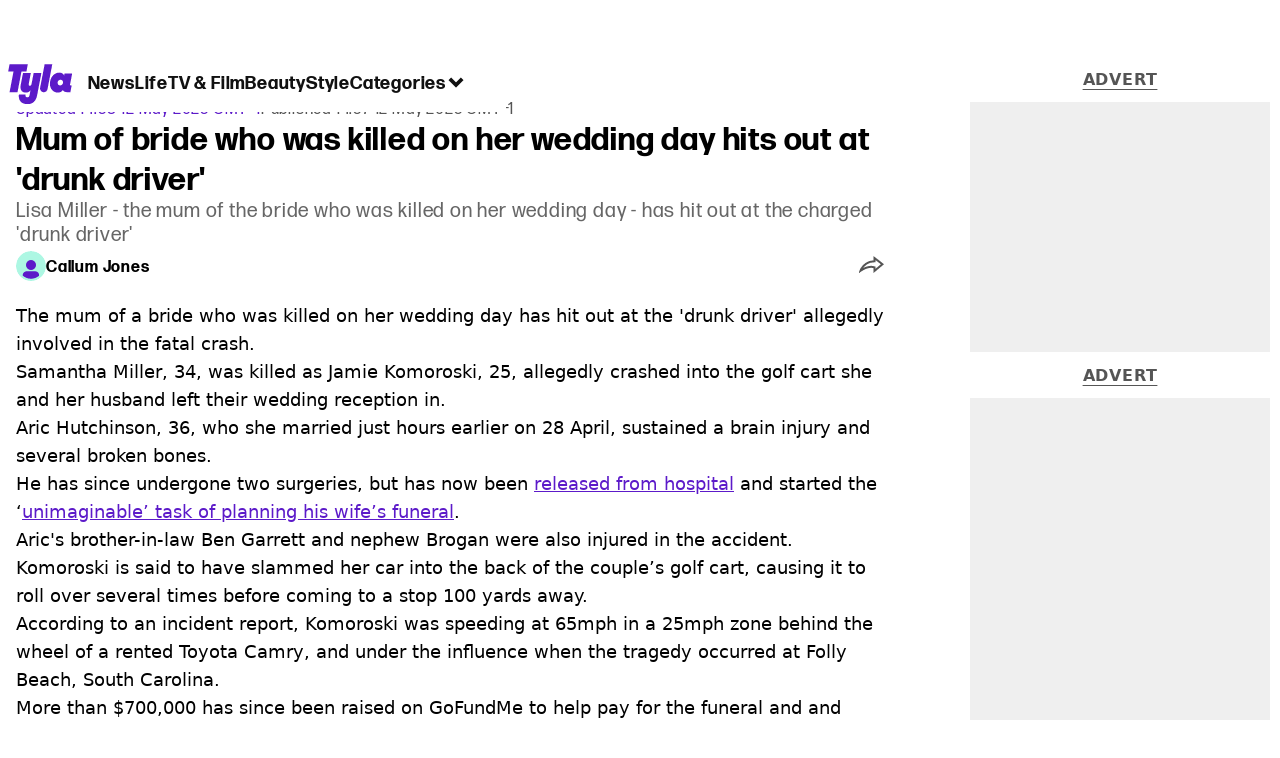

--- FILE ---
content_type: text/html; charset=utf-8
request_url: https://www.tyla.com/news/mum-bride-killed-wedding-day-hits-out-driver-645280-20230512
body_size: 45415
content:
<!DOCTYPE html><html lang="en" class="__variable_808634 __variable_664598"><head><meta charSet="utf-8"/><link rel="preconnect" href="https://images.ladbible.com"/><meta name="viewport" content="width=device-width, initial-scale=1, viewport-fit=cover"/><link rel="stylesheet" href="/_next/static/css/46cca27f641898a5.css" data-precedence="next"/><link rel="stylesheet" href="/_next/static/css/c9c53da950c4756a.css" data-precedence="next"/><link rel="stylesheet" href="/_next/static/css/ceb578d968b05c81.css" data-precedence="next"/><link rel="stylesheet" href="/_next/static/css/b4ac75af6b4cf2be.css" data-precedence="next"/><link rel="stylesheet" href="/_next/static/css/1a71cc0cdcfec289.css" data-precedence="next"/><link rel="stylesheet" href="/_next/static/css/9070588a8e09ffb6.css" data-precedence="next"/><link rel="stylesheet" href="/_next/static/css/ed7e1db956e733c1.css" data-precedence="next"/><link rel="stylesheet" href="/_next/static/css/4b08c77f35402236.css" data-precedence="next"/><link rel="stylesheet" href="/_next/static/css/ca667f0768a42dbd.css" data-precedence="next"/><link rel="stylesheet" href="/_next/static/css/c9c10c39f52a05ea.css" data-precedence="next"/><link rel="stylesheet" href="/_next/static/css/4b578d97f725a384.css" data-precedence="next"/><link rel="stylesheet" href="/_next/static/css/d18a24a49f36fad4.css" data-precedence="next"/><link rel="stylesheet" href="/_next/static/css/c2e5857e981fa546.css" data-precedence="next"/><link rel="stylesheet" href="/_next/static/css/504f68cc688c2115.css" data-precedence="next"/><link rel="stylesheet" href="/_next/static/css/6118f2fde7aea843.css" data-precedence="next"/><link rel="stylesheet" href="/_next/static/css/6da7356c06c03582.css" data-precedence="next"/><link rel="preload" as="script" fetchPriority="low" href="/_next/static/chunks/webpack-6ad2472efbc99e08.js"/><script src="/_next/static/chunks/4bd1b696-47593f43dcb427ee.js" async=""></script><script src="/_next/static/chunks/1517-70ae2cf4661ceb62.js" async=""></script><script src="/_next/static/chunks/main-app-7d742eca1cfa08a6.js" async=""></script><script src="/_next/static/chunks/4839-71ffa880935cdceb.js" async=""></script><script src="/_next/static/chunks/4919-ca6485904653e297.js" async=""></script><script src="/_next/static/chunks/9834-ef804c25a2536732.js" async=""></script><script src="/_next/static/chunks/1082-81ee260613474b75.js" async=""></script><script src="/_next/static/chunks/7194-ed0807bf7b2ccbd0.js" async=""></script><script src="/_next/static/chunks/977-074571d863122e8a.js" async=""></script><script src="/_next/static/chunks/app/tyla/layout-adb0d7a8eb35f20c.js" async=""></script><script src="/_next/static/chunks/1046-36e7a6bedfedac24.js" async=""></script><script src="/_next/static/chunks/8713-1e9864e7fcd66f04.js" async=""></script><script src="/_next/static/chunks/9994-52f492f1ed905117.js" async=""></script><script src="/_next/static/chunks/1054-abd5b48805f36ab4.js" async=""></script><script src="/_next/static/chunks/4619-002045ff57a09cf0.js" async=""></script><script src="/_next/static/chunks/2082-c8d6d6b6947f1ac5.js" async=""></script><script src="/_next/static/chunks/453-e1c4d759f08bc6e9.js" async=""></script><script src="/_next/static/chunks/5840-b1231f900be4cc0f.js" async=""></script><script src="/_next/static/chunks/app/tyla/content/%5B...staticLink%5D/page-9468497f59acabc8.js" async=""></script><script src="/_next/static/chunks/app/tyla/error-2d2fbf7bf204a30f.js" async=""></script><link rel="preload" href="https://consent.tyla.com/unified/wrapperMessagingWithoutDetection.js" as="script"/><link rel="preload" href="https://cp.tyla.com/now.js" as="script"/><link rel="preload" href="/_next/static/chunks/3967.94b3b8e0243cd501.js" as="script" fetchPriority="low"/><meta name="next-size-adjust"/><meta name="theme-color" content="#5c1ac9"/><title>Mum of bride who was killed on her wedding day hits out at &#x27;drunk driver&#x27;</title><meta name="description" content="Lisa Miller - the mum of the bride who was killed on her wedding day - has hit out at the charged &#x27;drunk driver&#x27;"/><link rel="manifest" href="/manifest.webmanifest"/><meta name="keywords" content="Wedding, Real Life, Life, News"/><meta name="robots" content="max-video-preview:-1, max-image-preview:large, max-snippet:-1"/><meta name="fb:app_id" content="1436178593339078"/><link rel="canonical" href="https://www.tyla.com/news/mum-bride-killed-wedding-day-hits-out-driver-645280-20230512"/><link rel="alternate" type="application/rss+xml" href="https://www.tyla.com/index.rss"/><meta property="og:title" content="Mum of bride who was killed on her wedding day hits out at &#x27;drunk driver&#x27;"/><meta property="og:description" content="Lisa Miller - the mum of the bride who was killed on her wedding day - has hit out at the charged &#x27;drunk driver&#x27;"/><meta property="og:url" content="https://www.tyla.com/news/mum-bride-killed-wedding-day-hits-out-driver-645280-20230512"/><meta property="og:site_name" content="Tyla"/><meta property="og:image" content="https://images.ladbible.com/ogimage/v3/assets/blt8bbf16c2d7a209e5/blt43ef9deac570f0ef/645e37f1782b202b8b04f20c/Tyla_Facebook_(53).png"/><meta property="og:type" content="website"/><meta name="twitter:card" content="summary_large_image"/><meta name="twitter:creator" content="@tyla"/><meta name="twitter:title" content="Mum of bride who was killed on her wedding day hits out at &#x27;drunk driver&#x27;"/><meta name="twitter:description" content="Lisa Miller - the mum of the bride who was killed on her wedding day - has hit out at the charged &#x27;drunk driver&#x27;"/><meta name="twitter:image" content="https://images.ladbible.com/ogimage/v3/assets/blt8bbf16c2d7a209e5/blt43ef9deac570f0ef/645e37f1782b202b8b04f20c/Tyla_Facebook_(53).png"/><link rel="icon" href="/icons/tyla/favicon.ico"/><script src="/_next/static/chunks/polyfills-42372ed130431b0a.js" noModule=""></script></head><body><div class="loading-bar_loader__2fNms" style="--loader-width:0%;--loader-opacity:0"></div><script>(self.__next_s=self.__next_s||[]).push([0,{"children":"window.__GRANULAR__ = {GRAPHQL_CLIENT_URL: \"https://hexa.ladbiblegroup.com/graphql\"}","id":"granular-vars"}])</script><header class="nav_menuOffset__bbM2e nav_nav__x2GRf"><div class="nav_inner__RZKhI"><nav class="nav_mobileHeader__1X4Gt"><div class="nav_navButton__AB6Rn nav_clickable__c_a4R"><button class="nav-button_button__g2MRU" type="button"><svg aria-label="Tyla Logo" xmlns="http://www.w3.org/2000/svg" viewBox="0 0 62 39" version="1.1"><g id="surface1"><path stroke="none" fill-rule="nonzero" fill="var(--tyla-logo-color, var(--color-royal-amethyst))" fill-opacity="1" d="M 13.027344 7.351562 L 9.210938 27.488281 L 1.519531 27.488281 L 5.339844 7.351562 L 0.167969 7.351562 L 1.535156 0.164062 L 19.203125 0.164062 L 17.84375 7.351562 Z M 38.277344 24.480469 L 42.90625 0.164062 L 35.511719 0.164062 L 31.101562 23.214844 C 30.914062 24.289062 31.210938 25.386719 31.902344 26.222656 C 32.59375 27.054688 33.613281 27.535156 34.6875 27.535156 C 36.460938 27.535156 37.972656 26.246094 38.277344 24.480469 Z M 60.847656 20.9375 L 61.671875 20.9375 L 60.425781 27.488281 L 57.371094 27.488281 C 55.003906 27.488281 53.746094 26.664062 53.191406 25.390625 C 52.15625 26.925781 50.605469 27.824219 48.386719 27.859375 C 43.171875 27.9375 39.734375 23.03125 40.773438 17.230469 C 41.769531 11.542969 45.578125 8.398438 49.71875 8.398438 C 52.085938 8.398438 53.609375 9.503906 54.386719 11.148438 L 54.757812 9.179688 L 62.167969 9.179688 L 60.125 19.925781 C 60 20.597656 60.140625 20.9375 60.84375 20.9375 Z M 50.902344 15.363281 C 49.535156 15.363281 48.351562 16.261719 48.09375 17.796875 C 47.796875 19.4375 48.867188 20.902344 50.492188 20.902344 C 51.863281 20.902344 53.007812 19.96875 53.265625 18.433594 C 53.5625 16.78125 52.527344 15.359375 50.898438 15.359375 Z M 24.847656 8.777344 L 22.796875 19.550781 C 22.613281 20.636719 21.90625 21.199219 21.132812 21.199219 C 20.769531 21.210938 20.421875 21.046875 20.195312 20.753906 C 20.011719 20.5 19.941406 20.175781 20 19.867188 L 22.085938 8.820312 L 14.527344 8.820312 L 12.332031 20.375 C 11.410156 25.167969 13.40625 27.859375 17.140625 27.859375 C 19.355469 27.859375 20.761719 27.113281 21.796875 25.613281 L 20.9375 30.160156 C 20.714844 31.433594 20.121094 32.519531 18.792969 32.519531 C 17.644531 32.519531 16.640625 31.917969 17.0625 29.675781 L 10.621094 29.675781 C 10.621094 29.675781 8.824219 38.761719 18.496094 39.144531 C 24.8125 39.390625 27.40625 35.175781 28.328125 29.9375 L 32.339844 8.773438 Z M 24.847656 8.777344 "></path></g></svg><span>Menu</span></button></div><div class="nav_navLogo__l_PRc"><a class="logo-link_link__LJxzo" href="/"><svg aria-label="Tyla Logo" xmlns="http://www.w3.org/2000/svg" viewBox="0 0 62 39" version="1.1"><g id="surface1"><path stroke="none" fill-rule="nonzero" fill="var(--tyla-logo-color, var(--color-royal-amethyst))" fill-opacity="1" d="M 13.027344 7.351562 L 9.210938 27.488281 L 1.519531 27.488281 L 5.339844 7.351562 L 0.167969 7.351562 L 1.535156 0.164062 L 19.203125 0.164062 L 17.84375 7.351562 Z M 38.277344 24.480469 L 42.90625 0.164062 L 35.511719 0.164062 L 31.101562 23.214844 C 30.914062 24.289062 31.210938 25.386719 31.902344 26.222656 C 32.59375 27.054688 33.613281 27.535156 34.6875 27.535156 C 36.460938 27.535156 37.972656 26.246094 38.277344 24.480469 Z M 60.847656 20.9375 L 61.671875 20.9375 L 60.425781 27.488281 L 57.371094 27.488281 C 55.003906 27.488281 53.746094 26.664062 53.191406 25.390625 C 52.15625 26.925781 50.605469 27.824219 48.386719 27.859375 C 43.171875 27.9375 39.734375 23.03125 40.773438 17.230469 C 41.769531 11.542969 45.578125 8.398438 49.71875 8.398438 C 52.085938 8.398438 53.609375 9.503906 54.386719 11.148438 L 54.757812 9.179688 L 62.167969 9.179688 L 60.125 19.925781 C 60 20.597656 60.140625 20.9375 60.84375 20.9375 Z M 50.902344 15.363281 C 49.535156 15.363281 48.351562 16.261719 48.09375 17.796875 C 47.796875 19.4375 48.867188 20.902344 50.492188 20.902344 C 51.863281 20.902344 53.007812 19.96875 53.265625 18.433594 C 53.5625 16.78125 52.527344 15.359375 50.898438 15.359375 Z M 24.847656 8.777344 L 22.796875 19.550781 C 22.613281 20.636719 21.90625 21.199219 21.132812 21.199219 C 20.769531 21.210938 20.421875 21.046875 20.195312 20.753906 C 20.011719 20.5 19.941406 20.175781 20 19.867188 L 22.085938 8.820312 L 14.527344 8.820312 L 12.332031 20.375 C 11.410156 25.167969 13.40625 27.859375 17.140625 27.859375 C 19.355469 27.859375 20.761719 27.113281 21.796875 25.613281 L 20.9375 30.160156 C 20.714844 31.433594 20.121094 32.519531 18.792969 32.519531 C 17.644531 32.519531 16.640625 31.917969 17.0625 29.675781 L 10.621094 29.675781 C 10.621094 29.675781 8.824219 38.761719 18.496094 39.144531 C 24.8125 39.390625 27.40625 35.175781 28.328125 29.9375 L 32.339844 8.773438 Z M 24.847656 8.777344 "></path></g></svg></a></div><ul class="quick-links_linkContainer__lUoVk"><li class="quickLink"><div class="quick-link_desktopElements__XCcZq"><a rel="noreferrer" class="quick-link_anchor__ysKv_" href="/news"><div class="quick-link_quickLink__O8Ynj"><span class="quick-link_text__XEElB ">News</span></div></a></div></li><li class="quickLink"><div class="quick-link_desktopElements__XCcZq"><a rel="noreferrer" class="quick-link_anchor__ysKv_" href="/life"><div class="quick-link_quickLink__O8Ynj"><span class="quick-link_text__XEElB ">Life</span></div></a></div></li><li class="quickLink"><div class="quick-link_desktopElements__XCcZq"><a rel="noreferrer" class="quick-link_anchor__ysKv_" href="/tv-and-film"><div class="quick-link_quickLink__O8Ynj"><span class="quick-link_text__XEElB ">TV &amp; Film</span></div></a></div></li><li class="quickLink"><div class="quick-link_desktopElements__XCcZq"><a rel="noreferrer" class="quick-link_anchor__ysKv_" href="/beauty"><div class="quick-link_quickLink__O8Ynj"><span class="quick-link_text__XEElB ">Beauty</span></div></a></div></li><li class="quickLink"><div class="quick-link_desktopElements__XCcZq"><a rel="noreferrer" class="quick-link_anchor__ysKv_" href="/style"><div class="quick-link_quickLink__O8Ynj"><span class="quick-link_text__XEElB ">Style</span></div></a></div></li></ul></nav><div class="menu_menu__0wPhA "><ul class="menu_menuList__5ZLGo" data-testid="top-level-items"><li class="menu_subList__LcB2v"><div class="lightning_bordered__5S_No lightning_lightning__ORdcp"><div class="lightning_inner__gJI_5"><a href="/">Home</a></div></div></li><li class="menu_topLevel__CApmW"><div class="lightning_bordered__5S_No lightning_lightning__ORdcp"><div class="lightning_inner__gJI_5"><a href="/news">News</a></div></div><div class="menu_subList__LcB2v"><div class="lightning_bordered__5S_No lightning_lightning__ORdcp"><div class="lightning_inner__gJI_5"><ul data-testid="sub-items"><li><a data-is-server="false" href="/celebrity">Celebrity</a></li><li><a data-is-server="false" href="/entertainment">Entertainment</a></li><li><a data-is-server="false" href="/politics">Politics</a></li><li><a data-is-server="false" href="/royal-family">Royal Family</a></li></ul></div></div></div></li><li class="menu_topLevel__CApmW"><div class="lightning_bordered__5S_No lightning_lightning__ORdcp"><div class="lightning_inner__gJI_5"><a href="/life">Life</a></div></div><div class="menu_subList__LcB2v"><div class="lightning_bordered__5S_No lightning_lightning__ORdcp"><div class="lightning_inner__gJI_5"><ul data-testid="sub-items"><li><a data-is-server="false" href="/animals">Animals</a></li><li><a data-is-server="false" href="/food-and-drink">Food &amp; Drink</a></li><li><a data-is-server="false" href="/womens-health">Women&#x27;s Health</a></li><li><a data-is-server="false" href="/uokm8">Mental Health</a></li><li><a data-is-server="false" href="/sex-and-relationships">Sex &amp; Relationships</a></li><li><a data-is-server="false" href="/travel">Travel</a></li><li><a data-is-server="false" href="/real-life">Real Life</a></li></ul></div></div></div></li><li class="menu_topLevel__CApmW"><div class="lightning_bordered__5S_No lightning_lightning__ORdcp"><div class="lightning_inner__gJI_5"><a href="/tv-and-film">TV &amp; Film</a></div></div><div class="menu_subList__LcB2v"><div class="lightning_bordered__5S_No lightning_lightning__ORdcp"><div class="lightning_inner__gJI_5"><ul data-testid="sub-items"><li><a data-is-server="false" href="/true-crime">True Crime</a></li><li><a data-is-server="false" href="/documentaries">Documentaries</a></li><li><a data-is-server="false" href="/netflix">Netflix</a></li><li><a data-is-server="false" href="/bbc">BBC</a></li><li><a data-is-server="false" href="/itv">ITV</a></li><li><a data-is-server="false" href="/tyla-recommends">Tyla Recommends</a></li></ul></div></div></div></li><li class="menu_topLevel__CApmW"><div class="lightning_bordered__5S_No lightning_lightning__ORdcp"><div class="lightning_inner__gJI_5"><a href="/beauty">Beauty</a></div></div><div class="menu_subList__LcB2v"><div class="lightning_bordered__5S_No lightning_lightning__ORdcp"><div class="lightning_inner__gJI_5"><ul data-testid="sub-items"><li><a data-is-server="false" href="/hair">Hair</a></li><li><a data-is-server="false" href="/make-up">Make-up</a></li><li><a data-is-server="false" href="/skincare">Skincare</a></li></ul></div></div></div></li><li class="menu_topLevel__CApmW"><div class="lightning_bordered__5S_No lightning_lightning__ORdcp"><div class="lightning_inner__gJI_5"><a href="/style">Style</a></div></div><div class="menu_subList__LcB2v"><div class="lightning_bordered__5S_No lightning_lightning__ORdcp"><div class="lightning_inner__gJI_5"><ul data-testid="sub-items"><li><a data-is-server="false" href="/home">Home</a></li><li><a data-is-server="false" href="/fashion">Fashion</a></li><li><a data-is-server="false" href="/shopping">Shopping</a></li></ul></div></div></div></li><li class="menu_topLevel__CApmW  menu_categories__raXRO categories"><div class="lightning_bordered__5S_No lightning_lightning__ORdcp"><div class="lightning_inner__gJI_5"><button class="menu_categoriesButton__QoZD_" type="button">Categories<svg xmlns="http://www.w3.org/2000/svg" width="20" height="20" viewBox="0 0 20 20"><path fill="currentColor" d="M10 9.727l6.364-6.363L20 7l-6.364 6.364L10 17 0 7l3.636-3.636z"></path></svg></button></div></div></li></ul><div class="progress-nodes_verticalLine__tvCd_"><div class="progress-nodes_nodeContainer__pOJSo" data-testid="progress-nodes"><button type="button" class="progress-nodes_nodeWrapper__gj8LD" label="Node"><div class="progress-nodes_node__3J870" style="opacity:50%"></div></button><button type="button" class="progress-nodes_nodeWrapper__gj8LD" label="Node"><div class="progress-nodes_node__3J870" style="opacity:undefined%"></div></button><button type="button" class="progress-nodes_nodeWrapper__gj8LD" label="Node"><div class="progress-nodes_node__3J870" style="opacity:undefined%"></div></button><button type="button" class="progress-nodes_nodeWrapper__gj8LD" label="Node"><div class="progress-nodes_node__3J870" style="opacity:undefined%"></div></button><button type="button" class="progress-nodes_nodeWrapper__gj8LD" label="Node"><div class="progress-nodes_node__3J870" style="opacity:undefined%"></div></button></div></div></div></div></header><main><!--$?--><template id="B:0"></template><div class="article-page-skeleton_background__h2J4n"></div><section class="article-page-skeleton_articleTemplate__wf_AG"><div class="article-page-skeleton_leftColumn__28Isu"><div class="article-page-skeleton_featuredImage__TCTAW skeleton"></div><div class="article-page-skeleton_articleMeta__CtmfM"><div class="article-page-skeleton_title__NiWuq skeleton"></div><div class="article-page-skeleton_summary__TaOt4 skeleton"></div><div class="article-page-skeleton_authorWrapper__spgI2"><div class="article-page-skeleton_authorImage__jHoQL skeleton"></div><div class="article-page-skeleton_authorName__J7i7J skeleton"></div></div><div class="article-page-skeleton_time__QyPx_ skeleton"></div></div><div class="article-page-skeleton_body__Lm23z"><div class="article-page-skeleton_bodyBlock__Dv089"><div class="article-page-skeleton_text__67dM1 skeleton"></div><div class="article-page-skeleton_text__67dM1 skeleton"></div><div class="article-page-skeleton_text__67dM1 skeleton"></div><div class="article-page-skeleton_text__67dM1 skeleton"></div></div><div class="article-page-skeleton_bodyBlock__Dv089"><div class="article-page-skeleton_text__67dM1 skeleton"></div><div class="article-page-skeleton_text__67dM1 skeleton"></div><div class="article-page-skeleton_text__67dM1 skeleton"></div><div class="article-page-skeleton_text__67dM1 skeleton"></div></div><div class="article-page-skeleton_embed__E6BSi skeleton"></div><div class="article-page-skeleton_bodyBlock__Dv089"><div class="article-page-skeleton_text__67dM1 skeleton"></div><div class="article-page-skeleton_text__67dM1 skeleton"></div><div class="article-page-skeleton_text__67dM1 skeleton"></div><div class="article-page-skeleton_text__67dM1 skeleton"></div></div><div class="article-page-skeleton_bodyBlock__Dv089"><div class="article-page-skeleton_text__67dM1 skeleton"></div><div class="article-page-skeleton_text__67dM1 skeleton"></div><div class="article-page-skeleton_text__67dM1 skeleton"></div><div class="article-page-skeleton_text__67dM1 skeleton"></div></div></div></div><div class="article-page-skeleton_rightColumn__S5tWK"><span class="article-page-skeleton_advert__RoXpj skeleton"></span><span class="article-page-skeleton_advert__RoXpj skeleton" style="--custom-height:600px"></span><span class="article-page-skeleton_advert__RoXpj skeleton"></span></div></section><!--/$--></main><footer class="footer_footer__IaZdr"><div class="footer_inner__Qj8qs"><div class="footer_links__731Yg"><div class="footer-links_links__QuEBb"><ul><li><a class="footer-links_link__lUYgh" target="_blank" href="/cdn-cgi/l/email-protection#741510021106001d071d1a1334001c11181510161d16181113061b01045a171b194b0701161e111700493510021106001d071d1a13">Advertise</a></li><li><a class="footer-links_link__lUYgh" target="_blank" href="http://www.ladbiblegroup.com/terms-conditions/">Terms</a></li><li><a class="footer-links_link__lUYgh" target="_blank" href="http://www.ladbiblegroup.com/privacy/">Privacy &amp; Cookies</a></li><li><a class="footer-links_link__lUYgh" target="_blank" href="http://www.ladbiblegroup.com/">LADbible Group</a></li><li><a class="footer-links_link__lUYgh" target="_blank" href="https://www.ladbible.com/">LADbible</a></li><li><a class="footer-links_link__lUYgh" target="_blank" href="https://www.unilad.com/">UNILAD</a></li><li><a class="footer-links_link__lUYgh" target="_blank" href="https://www.sportbible.com/">SPORTbible</a></li><li><a class="footer-links_link__lUYgh" target="_blank" href="https://www.gamingbible.com/">GAMINGbible</a></li><li><a class="footer-links_link__lUYgh" target="_blank" href="https://www.uniladtech.com/">UNILAD Tech</a></li><li><a class="footer-links_link__lUYgh" target="_blank" href="https://www.foodbible.com/">FOODbible</a></li><li><a class="footer-links_link__lUYgh" target="_blank" href="http://www.thecontentbible.com/">License Our Content</a></li><li><a class="footer-links_link__lUYgh" href="/about-and-contact">About Us &amp; Contact</a></li><li><a class="footer-links_link__lUYgh" target="_blank" href="https://jobs.ladbiblegroup.com/">Jobs</a></li><li><a class="footer-links_link__lUYgh" href="/latest">Latest</a></li><li><a class="footer-links_link__lUYgh" href="/index/tags">Topics A-Z</a></li><li><a class="footer-links_link__lUYgh" href="/index/authors">Authors</a></li><li><button class="footer-links_link__lUYgh footer-links_privacy__1tk3b" type="button" id="pmLink">Privacy Settings</button></li></ul></div></div><div class="footer_socials__FYr9t"><div class="social-links_container__qZM_6"><div class="social-links_socials__idRw7"><a target="_blank" href="https://www.facebook.com/tyla"><div class="social-icon_socialIcon__qz1Nv" data-testid="icon-facebook"><svg xmlns="http://www.w3.org/2000/svg" fill="none" viewBox="0 0 50 50" role="img"><title>Facebook</title><path fill="currentColor" d="M18.63,50H28.8V24.79h7.1l0.75-8.43H28.8c0,0,0-3.15,0-4.8c0-2,0.4-2.78,2.35-2.78c1.56,0,5.51,0,5.51,0V0c0,0-5.8,0-7.05,0c-7.58,0-10.99,3.3-10.99,9.6c0,5.5,0,6.74,0,6.74h-5.3v8.54h5.3V50z"></path></svg></div></a><a target="_blank" href="https://www.instagram.com/tyla.official/"><div class="social-icon_socialIcon__qz1Nv" data-testid="icon-insta"><svg viewBox="0 0 50 50" fill="none" xmlns="http://www.w3.org/2000/svg" role="img"><title>Instagram</title><path fill="currentColor" d="M25.02,4.62c6.68,0,7.46,0,10.09,0.15c1.58,0.03,3.15,0.31,4.64,0.85c1.08,0.4,2.06,1.04,2.86,1.87c0.83,0.8,1.48,1.77,1.88,2.85c0.55,1.48,0.84,3.04,0.85,4.62c0.13,2.62,0.15,3.42,0.15,10.06c0,6.64,0,7.42-0.15,10.04c-0.01,1.58-0.3,3.14-0.85,4.62c-0.41,1.08-1.05,2.06-1.88,2.87c-0.8,0.82-1.78,1.45-2.86,1.86c-1.49,0.55-3.05,0.84-4.64,0.86c-2.63,0.11-3.41,0.13-10.09,0.13c-6.68,0-7.45-0.08-10.14-0.08c-1.58-0.02-3.15-0.31-4.64-0.86c-1.08-0.4-2.05-1.03-2.86-1.86c-0.83-0.8-1.47-1.78-1.88-2.87c-0.55-1.48-0.84-3.04-0.85-4.62c-0.13-2.62-0.15-3.4-0.15-10.04c0-6.64,0-7.44,0.15-10.06c0.01-1.58,0.3-3.14,0.85-4.62c0.4-1.08,1.04-2.05,1.88-2.85c0.8-0.83,1.78-1.47,2.86-1.87c1.49-0.53,3.06-0.82,4.64-0.85c2.63-0.13,3.41-0.15,10.08-0.15L25.02,4.62z M24.96,0.19c-6.78,0-7.63,0-10.29,0.15c-2.07,0.04-4.11,0.43-6.04,1.16C6.96,2.11,5.45,3.09,4.2,4.36C2.93,5.6,1.95,7.11,1.32,8.77c-0.73,1.93-1.13,3.97-1.16,6.04C0.03,17.46,0,18.31,0,25.07c0,6.76,0,7.6,0.16,10.26c0.04,2.06,0.43,4.11,1.16,6.04c0.63,1.66,1.61,3.16,2.87,4.4c1.27,1.26,2.81,2.22,4.49,2.82c1.94,0.71,3.98,1.1,6.04,1.16c2.66,0.11,3.51,0.15,10.29,0.15c6.78,0,7.64,0,10.31-0.15c2.06-0.05,4.11-0.44,6.04-1.16c1.67-0.63,3.18-1.61,4.43-2.88c1.27-1.24,2.25-2.74,2.87-4.4c0.73-1.93,1.12-3.98,1.16-6.04C49.97,32.6,50,31.76,50,25c0-6.76,0-7.6-0.16-10.26c-0.03-2.06-0.43-4.11-1.16-6.04c-0.62-1.66-1.6-3.17-2.87-4.41c-1.25-1.27-2.76-2.24-4.43-2.87c-1.93-0.73-3.98-1.12-6.04-1.16c-2.66-0.13-3.51-0.15-10.31-0.15"></path><path fill="currentColor" d="M25.02,12.2c-1.68,0-3.35,0.33-4.9,0.97c-1.55,0.64-2.97,1.58-4.16,2.77s-2.13,2.6-2.77,4.15c-0.64,1.55-0.97,3.21-0.97,4.89c0,3.38,1.35,6.63,3.75,9.02c2.4,2.39,5.66,3.74,9.06,3.74c1.68,0,3.35-0.33,4.91-0.97c1.56-0.64,2.97-1.58,4.16-2.77s2.14-2.59,2.78-4.14c0.64-1.55,0.98-3.21,0.98-4.89c0-1.68-0.33-3.34-0.97-4.89c-0.64-1.55-1.59-2.96-2.78-4.15s-2.61-2.13-4.16-2.77C28.38,12.53,26.71,12.2,25.02,12.2z M25.02,33.27c-2.2,0-4.32-0.87-5.88-2.43c-1.56-1.55-2.44-3.66-2.44-5.86c0-1.09,0.21-2.17,0.63-3.18c0.42-1.01,1.03-1.92,1.8-2.69c0.77-0.77,1.69-1.38,2.7-1.8c1.01-0.42,2.09-0.63,3.19-0.63c2.21,0,4.33,0.87,5.89,2.43c1.56,1.56,2.44,3.67,2.44,5.87c0,1.09-0.22,2.17-0.63,3.17c-0.42,1.01-1.03,1.92-1.81,2.69c-0.77,0.77-1.69,1.38-2.7,1.8C27.2,33.06,26.12,33.27,25.02,33.27z"></path></svg></div></a><a target="_blank" href="https://x.com/tyla"><div class="social-icon_socialIcon__qz1Nv" data-testid="icon-x"><svg xmlns="http://www.w3.org/2000/svg" fill="none" viewBox="0 0 50 50" role="img"><title>X</title><path fill="currentColor" stroke="currentColor" stroke-width="0.5" d="M0.12,1.6l19.3,25.81L0,48.4h4.37l17.01-18.37L35.12,48.4H50L29.61,21.14L47.69,1.6h-4.37L27.66,18.52L15,1.6H0.12z M6.55,4.82h6.84l30.18,40.36h-6.84L6.55,4.82z"></path></svg></div></a><a target="_blank" href="https://www.threads.net/@tyla.official"><div class="social-icon_socialIcon__qz1Nv" data-testid="icon-threads"><svg role="img" viewBox="0 0 50 50" xmlns="http://www.w3.org/2000/svg"><title>Threads</title><path fill="currentColor" d="M36.96,23.17c-0.21-0.11-0.43-0.21-0.65-0.29c-0.38-7.12-4.27-11.19-10.79-11.23c-0.03,0-0.06,0-0.09,0c-3.91,0-7.15,1.67-9.15,4.7l3.58,2.46c1.49-2.27,3.84-2.74,5.57-2.74c0.02,0,0.04,0,0.06,0c2.15,0.01,3.77,0.63,4.81,1.86c0.76,0.89,1.28,2.11,1.53,3.66c-1.9-0.32-3.96-0.43-6.17-0.3c-6.2,0.36-10.19,3.97-9.92,9c0.14,2.55,1.41,4.75,3.57,6.18c1.84,1.21,4.2,1.8,6.66,1.67c3.24-0.19,5.79-1.42,7.56-3.68c1.36-1.72,2.21-3.95,2.58-6.76c1.55,0.94,2.7,2.17,3.33,3.64c1.07,2.51,1.14,6.63-2.23,9.99c-2.95,2.95-6.49,4.22-11.85,4.26c-5.94-0.04-10.43-1.94-13.35-5.66C9.28,36.45,7.87,31.43,7.81,25c0.06-6.43,1.47-11.45,4.21-14.92c2.92-3.72,7.41-5.62,13.35-5.66c5.99,0.04,10.56,1.95,13.58,5.68c1.49,1.84,2.61,4.13,3.35,6.82l4.21-1.12c-0.9-3.3-2.31-6.14-4.23-8.51C38.39,2.5,32.71,0.05,25.39,0h-0.03C18.04,0.05,12.42,2.51,8.64,7.31c-3.36,4.27-5.09,10.21-5.15,17.67v0.04c0.06,7.45,1.79,13.4,5.15,17.67c3.78,4.8,9.4,7.27,16.72,7.31h0.03c6.49-0.05,11.07-1.75,14.85-5.52c4.93-4.93,4.79-11.11,3.16-14.91C42.23,26.85,40,24.64,36.96,23.17z M25.74,33.73c-2.71,0.15-5.55-1.07-5.68-3.68c-0.1-1.94,1.38-4.1,5.85-4.37c0.52-0.03,1.02-0.04,1.51-0.04c1.62,0,3.13,0.16,4.52,0.46C31.42,32.54,28.4,33.58,25.74,33.73z"></path></svg></div></a><a target="_blank" href="https://www.tiktok.com/@tyla?lang=en"><div class="social-icon_socialIcon__qz1Nv" data-testid="icon-tiktok"><svg viewBox="0 0 50 50" fill="none" xmlns="http://www.w3.org/2000/svg" role="img"><title>TikTok</title><path fill="currentColor" d="M46.64,12.18c0-0.22-0.01-0.24-0.24-0.23c-0.57,0-1.13-0.06-1.68-0.15c-2.02-0.3-8.58-3.76-9.69-9.41c-0.02-0.11-0.27-1.51-0.27-2.11c0-0.26,0-0.27-0.26-0.27c-0.06,0-0.12,0-0.18,0C31.76,0,29.2,0,26.63,0c-0.52,0-0.45-0.06-0.45,0.45c0,11.18,0,22.35,0,33.53c0,0.42-0.01,0.83-0.09,1.24c-0.39,2.16-1.49,3.86-3.35,5.01c-1.61,1-3.37,1.29-5.23,0.91c-0.59-0.12-1.14-0.34-1.69-0.56c-0.05-0.04-0.09-0.08-0.13-0.12c-0.18-0.16-0.39-0.29-0.59-0.43c-2.37-1.65-3.5-3.94-3.16-6.81c0.35-2.91,2.01-4.89,4.76-5.9c0.82-0.3,1.68-0.43,2.56-0.38c0.57,0.03,1.13,0.1,1.67,0.26c0.19,0.05,0.29-0.01,0.3-0.21c0-0.07,0-0.14,0-0.21c0-2.01-0.07-6.39-0.09-6.4c0-0.57,0-1.16,0.02-1.73c0-0.17-0.08-0.2-0.22-0.21c-1.04-0.12-2.07-0.15-3.11-0.07c-1.44,0.1-2.83,0.4-4.19,0.89c-2.16,0.78-4.06,1.99-5.69,3.6c-1.41,1.39-2.51,2.98-3.32,4.79c-0.78,1.72-1.22,3.54-1.34,5.42c-0.05,0.82-0.05,1.64,0.03,2.46c0.1,1.13,0.32,2.24,0.66,3.33c0.98,3.12,2.78,5.67,5.33,7.7c0.26,0.21,0.51,0.43,0.82,0.56c0.13,0.12,0.26,0.23,0.39,0.35c0.41,0.31,0.85,0.58,1.32,0.8c2.85,1.41,5.85,1.99,9.02,1.6c4.11-0.51,7.53-2.33,10.22-5.48c2.53-2.97,3.76-6.44,3.79-10.34c0.03-5.57,0.01-11.13,0.01-16.7c0-0.13-0.07-0.32,0.07-0.39c0.11-0.05,0.23,0.1,0.34,0.17c2.06,1.36,4.29,2.35,6.69,2.9c1.4,0.32,2.81,0.52,4.26,0.52c0.45,0,0.51-0.02,0.51-0.48C46.74,18.1,46.64,12.7,46.64,12.18L46.64,12.18z"></path></svg></div></a></div></div></div><div class="footer_submit__T_J4g"><div class="submit-content_submit__jIIv7"><div class="lightning_bordered__5S_No lightning_thinBorder___8yI8 lightning_lightning__ORdcp"><div class="lightning_inner__gJI_5 lightning_thinBorder___8yI8"><a target="_blank" class="submit-content_submitContent__o5zTk" href="/submit">Submit Your Content</a></div></div></div></div></div></footer><script data-cfasync="false" src="/cdn-cgi/scripts/5c5dd728/cloudflare-static/email-decode.min.js"></script><script src="/_next/static/chunks/webpack-6ad2472efbc99e08.js" async=""></script><div hidden id="S:0"><script id="content-json-ld" type="application/ld+json">{"@context":"https://schema.org","@type":"NewsArticle","mainEntityOfPage":{"@type":"WebPage","@id":"https://www.tyla.com/news/mum-bride-killed-wedding-day-hits-out-driver-645280-20230512"},"headline":"Mum of bride who was killed on her wedding day hits out at 'drunk driver'","description":"Lisa Miller - the mum of the bride who was killed on her wedding day - has hit out at the charged 'drunk driver'","image":{"@type":"ImageObject","url":"https://images.ladbible.com/resize?type=webp&quality=70&width=1200&fit=contain&gravity=auto&url=https://images.ladbiblegroup.com/v3/assets/blt8bbf16c2d7a209e5/blt43ef9deac570f0ef/645e37f1782b202b8b04f20c/Tyla_Facebook_(53).png","width":1200,"height":675},"datePublished":"2023-05-12T13:37:42.058Z","dateModified":"2023-05-12T13:38:21.790Z","articleSection":["News"],"keywords":["Wedding","Real Life","Life","News"],"author":{"@type":"Person","name":"Callum Jones","url":"https://www.tyla.com/author/callum-jones"},"publisher":{"@type":"Organization","name":"tyla","logo":{"@type":"ImageObject","url":"https://www.tyla.com/_next/static/media/tyla.89eff964.png","width":116,"height":72}}}</script><script id="breadcrumb-json-ld" type="application/ld+json">[{"@context":"https://schema.org","@type":"BreadcrumbList","itemListElement":[{"@type":"ListItem","position":1,"name":"news","item":"https://www.tyla.com/news"}]}]</script><template id="P:1"></template></div><script>(self.__next_f=self.__next_f||[]).push([0])</script><script>self.__next_f.push([1,"13:\"$Sreact.fragment\"\n14:I[15244,[],\"\"]\n15:I[43866,[],\"\"]\n18:I[86213,[],\"OutletBoundary\"]\n1a:I[86213,[],\"MetadataBoundary\"]\n1c:I[86213,[],\"ViewportBoundary\"]\n1e:I[34835,[],\"\"]\n1f:I[95693,[\"4839\",\"static/chunks/4839-71ffa880935cdceb.js\",\"4919\",\"static/chunks/4919-ca6485904653e297.js\",\"9834\",\"static/chunks/9834-ef804c25a2536732.js\",\"1082\",\"static/chunks/1082-81ee260613474b75.js\",\"7194\",\"static/chunks/7194-ed0807bf7b2ccbd0.js\",\"977\",\"static/chunks/977-074571d863122e8a.js\",\"2804\",\"static/chunks/app/tyla/layout-adb0d7a8eb35f20c.js\"],\"LoadingBar\"]\n1:HL[\"/_next/static/media/1143171d77dca411-s.p.woff2\",\"font\",{\"crossOrigin\":\"\",\"type\":\"font/woff2\"}]\n2:HL[\"/_next/static/media/4048ba674b6329e4-s.p.woff2\",\"font\",{\"crossOrigin\":\"\",\"type\":\"font/woff2\"}]\n3:HL[\"/_next/static/css/46cca27f641898a5.css\",\"style\"]\n4:HL[\"/_next/static/css/c9c53da950c4756a.css\",\"style\"]\n5:HL[\"/_next/static/css/ceb578d968b05c81.css\",\"style\"]\n6:HL[\"/_next/static/css/b4ac75af6b4cf2be.css\",\"style\"]\n7:HL[\"/_next/static/css/1a71cc0cdcfec289.css\",\"style\"]\n8:HL[\"/_next/static/css/9070588a8e09ffb6.css\",\"style\"]\n9:HL[\"/_next/static/css/ed7e1db956e733c1.css\",\"style\"]\na:HL[\"/_next/static/css/4b08c77f35402236.css\",\"style\"]\nb:HL[\"/_next/static/css/ca667f0768a42dbd.css\",\"style\"]\nc:HL[\"/_next/static/css/c9c10c39f52a05ea.css\",\"style\"]\nd:HL[\"/_next/static/css/4b578d97f725a384.css\",\"style\"]\ne:HL[\"/_next/static/css/d18a24a49f36fad4.css\",\"style\"]\nf:HL[\"/_next/static/css/c2e5857e981fa546.css\",\"style\"]\n10:HL[\"/_next/static/css/504f68cc688c2115.css\",\"style\"]\n11:HL[\"/_next/static/css/6118f2fde7aea843.css\",\"style\"]\n12:HL[\"/_next/static/css/6da7356c06c03582.css\",\"style\"]\n"])</script><script>self.__next_f.push([1,"0:{\"P\":null,\"b\":\"KqK3MjjC53kct8BDvL1OD\",\"p\":\"\",\"c\":[\"\",\"news\",\"mum-bride-killed-wedding-day-hits-out-driver-645280-20230512?geo=us\u0026isUSA=\u0026isAdPixelSpacing=true\"],\"i\":false,\"f\":[[[\"\",{\"children\":[\"tyla\",{\"children\":[\"content\",{\"children\":[[\"staticLink\",\"news/mum-bride-killed-wedding-day-hits-out-driver-645280-20230512\",\"c\"],{\"children\":[\"__PAGE__?{\\\"geo\\\":\\\"us\\\",\\\"isUSA\\\":\\\"\\\",\\\"isAdPixelSpacing\\\":\\\"true\\\"}\",{}]}]}]},\"$undefined\",\"$undefined\",true]}],[\"\",[\"$\",\"$13\",\"c\",{\"children\":[null,[\"$\",\"$L14\",null,{\"parallelRouterKey\":\"children\",\"segmentPath\":[\"children\"],\"error\":\"$undefined\",\"errorStyles\":\"$undefined\",\"errorScripts\":\"$undefined\",\"template\":[\"$\",\"$L15\",null,{}],\"templateStyles\":\"$undefined\",\"templateScripts\":\"$undefined\",\"notFound\":[[\"$\",\"title\",null,{\"children\":\"404: This page could not be found.\"}],[\"$\",\"div\",null,{\"style\":{\"fontFamily\":\"system-ui,\\\"Segoe UI\\\",Roboto,Helvetica,Arial,sans-serif,\\\"Apple Color Emoji\\\",\\\"Segoe UI Emoji\\\"\",\"height\":\"100vh\",\"textAlign\":\"center\",\"display\":\"flex\",\"flexDirection\":\"column\",\"alignItems\":\"center\",\"justifyContent\":\"center\"},\"children\":[\"$\",\"div\",null,{\"children\":[[\"$\",\"style\",null,{\"dangerouslySetInnerHTML\":{\"__html\":\"body{color:#000;background:#fff;margin:0}.next-error-h1{border-right:1px solid rgba(0,0,0,.3)}@media (prefers-color-scheme:dark){body{color:#fff;background:#000}.next-error-h1{border-right:1px solid rgba(255,255,255,.3)}}\"}}],[\"$\",\"h1\",null,{\"className\":\"next-error-h1\",\"style\":{\"display\":\"inline-block\",\"margin\":\"0 20px 0 0\",\"padding\":\"0 23px 0 0\",\"fontSize\":24,\"fontWeight\":500,\"verticalAlign\":\"top\",\"lineHeight\":\"49px\"},\"children\":\"404\"}],[\"$\",\"div\",null,{\"style\":{\"display\":\"inline-block\"},\"children\":[\"$\",\"h2\",null,{\"style\":{\"fontSize\":14,\"fontWeight\":400,\"lineHeight\":\"49px\",\"margin\":0},\"children\":\"This page could not be found.\"}]}]]}]}]],\"notFoundStyles\":[]}]]}],{\"children\":[\"tyla\",[\"$\",\"$13\",\"c\",{\"children\":[[[\"$\",\"link\",\"0\",{\"rel\":\"stylesheet\",\"href\":\"/_next/static/css/46cca27f641898a5.css\",\"precedence\":\"next\",\"crossOrigin\":\"$undefined\",\"nonce\":\"$undefined\"}],[\"$\",\"link\",\"1\",{\"rel\":\"stylesheet\",\"href\":\"/_next/static/css/c9c53da950c4756a.css\",\"precedence\":\"next\",\"crossOrigin\":\"$undefined\",\"nonce\":\"$undefined\"}],[\"$\",\"link\",\"2\",{\"rel\":\"stylesheet\",\"href\":\"/_next/static/css/ceb578d968b05c81.css\",\"precedence\":\"next\",\"crossOrigin\":\"$undefined\",\"nonce\":\"$undefined\"}],[\"$\",\"link\",\"3\",{\"rel\":\"stylesheet\",\"href\":\"/_next/static/css/b4ac75af6b4cf2be.css\",\"precedence\":\"next\",\"crossOrigin\":\"$undefined\",\"nonce\":\"$undefined\"}],[\"$\",\"link\",\"4\",{\"rel\":\"stylesheet\",\"href\":\"/_next/static/css/1a71cc0cdcfec289.css\",\"precedence\":\"next\",\"crossOrigin\":\"$undefined\",\"nonce\":\"$undefined\"}],[\"$\",\"link\",\"5\",{\"rel\":\"stylesheet\",\"href\":\"/_next/static/css/9070588a8e09ffb6.css\",\"precedence\":\"next\",\"crossOrigin\":\"$undefined\",\"nonce\":\"$undefined\"}],[\"$\",\"link\",\"6\",{\"rel\":\"stylesheet\",\"href\":\"/_next/static/css/ed7e1db956e733c1.css\",\"precedence\":\"next\",\"crossOrigin\":\"$undefined\",\"nonce\":\"$undefined\"}]],\"$L16\"]}],{\"children\":[\"content\",[\"$\",\"$13\",\"c\",{\"children\":[null,[\"$\",\"$L14\",null,{\"parallelRouterKey\":\"children\",\"segmentPath\":[\"children\",\"tyla\",\"children\",\"content\",\"children\"],\"error\":\"$undefined\",\"errorStyles\":\"$undefined\",\"errorScripts\":\"$undefined\",\"template\":[\"$\",\"$L15\",null,{}],\"templateStyles\":\"$undefined\",\"templateScripts\":\"$undefined\",\"notFound\":\"$undefined\",\"notFoundStyles\":\"$undefined\"}]]}],{\"children\":[[\"staticLink\",\"news/mum-bride-killed-wedding-day-hits-out-driver-645280-20230512\",\"c\"],[\"$\",\"$13\",\"c\",{\"children\":[null,[\"$\",\"$L14\",null,{\"parallelRouterKey\":\"children\",\"segmentPath\":[\"children\",\"tyla\",\"children\",\"content\",\"children\",\"$0:f:0:1:2:children:2:children:2:children:0\",\"children\"],\"error\":\"$undefined\",\"errorStyles\":\"$undefined\",\"errorScripts\":\"$undefined\",\"template\":[\"$\",\"$L15\",null,{}],\"templateStyles\":\"$undefined\",\"templateScripts\":\"$undefined\",\"notFound\":\"$undefined\",\"notFoundStyles\":\"$undefined\"}]]}],{\"children\":[\"__PAGE__\",[\"$\",\"$13\",\"c\",{\"children\":[\"$L17\",[[\"$\",\"link\",\"0\",{\"rel\":\"stylesheet\",\"href\":\"/_next/static/css/4b08c77f35402236.css\",\"precedence\":\"next\",\"crossOrigin\":\"$undefined\",\"nonce\":\"$undefined\"}],[\"$\",\"link\",\"1\",{\"rel\":\"stylesheet\",\"href\":\"/_next/static/css/ca667f0768a42dbd.css\",\"precedence\":\"next\",\"crossOrigin\":\"$undefined\",\"nonce\":\"$undefined\"}],[\"$\",\"link\",\"2\",{\"rel\":\"stylesheet\",\"href\":\"/_next/static/css/c9c10c39f52a05ea.css\",\"precedence\":\"next\",\"crossOrigin\":\"$undefined\",\"nonce\":\"$undefined\"}],[\"$\",\"link\",\"3\",{\"rel\":\"stylesheet\",\"href\":\"/_next/static/css/4b578d97f725a384.css\",\"precedence\":\"next\",\"crossOrigin\":\"$undefined\",\"nonce\":\"$undefined\"}],[\"$\",\"link\",\"4\",{\"rel\":\"stylesheet\",\"href\":\"/_next/static/css/d18a24a49f36fad4.css\",\"precedence\":\"next\",\"crossOrigin\":\"$undefined\",\"nonce\":\"$undefined\"}],[\"$\",\"link\",\"5\",{\"rel\":\"stylesheet\",\"href\":\"/_next/static/css/c2e5857e981fa546.css\",\"precedence\":\"next\",\"crossOrigin\":\"$undefined\",\"nonce\":\"$undefined\"}],[\"$\",\"link\",\"6\",{\"rel\":\"stylesheet\",\"href\":\"/_next/static/css/504f68cc688c2115.css\",\"precedence\":\"next\",\"crossOrigin\":\"$undefined\",\"nonce\":\"$undefined\"}],[\"$\",\"link\",\"7\",{\"rel\":\"stylesheet\",\"href\":\"/_next/static/css/6118f2fde7aea843.css\",\"precedence\":\"next\",\"crossOrigin\":\"$undefined\",\"nonce\":\"$undefined\"}],[\"$\",\"link\",\"8\",{\"rel\":\"stylesheet\",\"href\":\"/_next/static/css/6da7356c06c03582.css\",\"precedence\":\"next\",\"crossOrigin\":\"$undefined\",\"nonce\":\"$undefined\"}]],[\"$\",\"$L18\",null,{\"children\":\"$L19\"}]]}],{},null]},null]},null]},null]},null],[\"$\",\"$13\",\"h\",{\"children\":[null,[\"$\",\"$13\",\"BVPtYGN3D9IetBoOAcnBR\",{\"children\":[[\"$\",\"$L1a\",null,{\"children\":\"$L1b\"}],[\"$\",\"$L1c\",null,{\"children\":\"$L1d\"}],[\"$\",\"meta\",null,{\"name\":\"next-size-adjust\"}]]}]]}]]],\"m\":\"$undefined\",\"G\":[\"$1e\",\"$undefined\"],\"s\":false,\"S\":false}\n"])</script><script>self.__next_f.push([1,"16:[\"$\",\"html\",null,{\"lang\":\"en\",\"className\":\"__variable_808634 __variable_664598\",\"children\":[\"$\",\"body\",null,{\"children\":[[\"$\",\"$L1f\",null,{}],\"$L20\"]}]}]\n1d:[[\"$\",\"meta\",\"0\",{\"name\":\"viewport\",\"content\":\"width=device-width, initial-scale=1, viewport-fit=cover\"}],[\"$\",\"meta\",\"1\",{\"name\":\"theme-color\",\"content\":\"#5c1ac9\"}]]\n"])</script><script>self.__next_f.push([1,"21:I[53704,[\"4839\",\"static/chunks/4839-71ffa880935cdceb.js\",\"4919\",\"static/chunks/4919-ca6485904653e297.js\",\"9834\",\"static/chunks/9834-ef804c25a2536732.js\",\"1046\",\"static/chunks/1046-36e7a6bedfedac24.js\",\"1082\",\"static/chunks/1082-81ee260613474b75.js\",\"8713\",\"static/chunks/8713-1e9864e7fcd66f04.js\",\"9994\",\"static/chunks/9994-52f492f1ed905117.js\",\"1054\",\"static/chunks/1054-abd5b48805f36ab4.js\",\"4619\",\"static/chunks/4619-002045ff57a09cf0.js\",\"2082\",\"static/chunks/2082-c8d6d6b6947f1ac5.js\",\"453\",\"static/chunks/453-e1c4d759f08bc6e9.js\",\"5840\",\"static/chunks/5840-b1231f900be4cc0f.js\",\"2252\",\"static/chunks/app/tyla/content/%5B...staticLink%5D/page-9468497f59acabc8.js\"],\"\"]\n23:I[11845,[\"4839\",\"static/chunks/4839-71ffa880935cdceb.js\",\"4919\",\"static/chunks/4919-ca6485904653e297.js\",\"9834\",\"static/chunks/9834-ef804c25a2536732.js\",\"1082\",\"static/chunks/1082-81ee260613474b75.js\",\"7194\",\"static/chunks/7194-ed0807bf7b2ccbd0.js\",\"977\",\"static/chunks/977-074571d863122e8a.js\",\"2804\",\"static/chunks/app/tyla/layout-adb0d7a8eb35f20c.js\"],\"PreloadResources\"]\n24:I[18680,[\"4839\",\"static/chunks/4839-71ffa880935cdceb.js\",\"4919\",\"static/chunks/4919-ca6485904653e297.js\",\"9834\",\"static/chunks/9834-ef804c25a2536732.js\",\"1082\",\"static/chunks/1082-81ee260613474b75.js\",\"7194\",\"static/chunks/7194-ed0807bf7b2ccbd0.js\",\"977\",\"static/chunks/977-074571d863122e8a.js\",\"2804\",\"static/chunks/app/tyla/layout-adb0d7a8eb35f20c.js\"],\"Sourcepoint\"]\n25:I[30272,[\"4839\",\"static/chunks/4839-71ffa880935cdceb.js\",\"4919\",\"static/chunks/4919-ca6485904653e297.js\",\"9834\",\"static/chunks/9834-ef804c25a2536732.js\",\"1082\",\"static/chunks/1082-81ee260613474b75.js\",\"7194\",\"static/chunks/7194-ed0807bf7b2ccbd0.js\",\"977\",\"static/chunks/977-074571d863122e8a.js\",\"2804\",\"static/chunks/app/tyla/layout-adb0d7a8eb35f20c.js\"],\"GoogleAnalytics\"]\n26:I[93507,[\"4839\",\"static/chunks/4839-71ffa880935cdceb.js\",\"4919\",\"static/chunks/4919-ca6485904653e297.js\",\"9834\",\"static/chunks/9834-ef804c25a2536732.js\",\"1082\",\"static/chunks/1082-81ee260613474b75.js\",\"7194\",\"static/chunks/7194-ed0807bf7b2cc"])</script><script>self.__next_f.push([1,"bd0.js\",\"977\",\"static/chunks/977-074571d863122e8a.js\",\"2804\",\"static/chunks/app/tyla/layout-adb0d7a8eb35f20c.js\"],\"Echobox\"]\n27:I[79214,[\"4839\",\"static/chunks/4839-71ffa880935cdceb.js\",\"4919\",\"static/chunks/4919-ca6485904653e297.js\",\"9834\",\"static/chunks/9834-ef804c25a2536732.js\",\"1046\",\"static/chunks/1046-36e7a6bedfedac24.js\",\"1082\",\"static/chunks/1082-81ee260613474b75.js\",\"8713\",\"static/chunks/8713-1e9864e7fcd66f04.js\",\"9994\",\"static/chunks/9994-52f492f1ed905117.js\",\"1054\",\"static/chunks/1054-abd5b48805f36ab4.js\",\"4619\",\"static/chunks/4619-002045ff57a09cf0.js\",\"2082\",\"static/chunks/2082-c8d6d6b6947f1ac5.js\",\"453\",\"static/chunks/453-e1c4d759f08bc6e9.js\",\"5840\",\"static/chunks/5840-b1231f900be4cc0f.js\",\"2252\",\"static/chunks/app/tyla/content/%5B...staticLink%5D/page-9468497f59acabc8.js\"],\"PreloadChunks\"]\n28:I[43953,[\"4839\",\"static/chunks/4839-71ffa880935cdceb.js\",\"4919\",\"static/chunks/4919-ca6485904653e297.js\",\"9834\",\"static/chunks/9834-ef804c25a2536732.js\",\"1082\",\"static/chunks/1082-81ee260613474b75.js\",\"7194\",\"static/chunks/7194-ed0807bf7b2ccbd0.js\",\"977\",\"static/chunks/977-074571d863122e8a.js\",\"2804\",\"static/chunks/app/tyla/layout-adb0d7a8eb35f20c.js\"],\"RegisterServiceWorker\"]\n29:I[77350,[\"4839\",\"static/chunks/4839-71ffa880935cdceb.js\",\"4919\",\"static/chunks/4919-ca6485904653e297.js\",\"9834\",\"static/chunks/9834-ef804c25a2536732.js\",\"1082\",\"static/chunks/1082-81ee260613474b75.js\",\"7194\",\"static/chunks/7194-ed0807bf7b2ccbd0.js\",\"977\",\"static/chunks/977-074571d863122e8a.js\",\"2804\",\"static/chunks/app/tyla/layout-adb0d7a8eb35f20c.js\"],\"LayoutShift\"]\n2a:I[89355,[\"4839\",\"static/chunks/4839-71ffa880935cdceb.js\",\"4919\",\"static/chunks/4919-ca6485904653e297.js\",\"9834\",\"static/chunks/9834-ef804c25a2536732.js\",\"1082\",\"static/chunks/1082-81ee260613474b75.js\",\"7194\",\"static/chunks/7194-ed0807bf7b2ccbd0.js\",\"977\",\"static/chunks/977-074571d863122e8a.js\",\"2804\",\"static/chunks/app/tyla/layout-adb0d7a8eb35f20c.js\"],\"Nav\"]\n2b:I[70385,[\"4839\",\"static/chunks/4839-71ffa880935cdceb.js\",\"9964\",\"static/chunks/app/tyla/error-2d2fbf7bf204a30f"])</script><script>self.__next_f.push([1,".js\"],\"default\"]\n2c:I[44839,[\"4839\",\"static/chunks/4839-71ffa880935cdceb.js\",\"4919\",\"static/chunks/4919-ca6485904653e297.js\",\"9834\",\"static/chunks/9834-ef804c25a2536732.js\",\"1046\",\"static/chunks/1046-36e7a6bedfedac24.js\",\"1082\",\"static/chunks/1082-81ee260613474b75.js\",\"8713\",\"static/chunks/8713-1e9864e7fcd66f04.js\",\"9994\",\"static/chunks/9994-52f492f1ed905117.js\",\"1054\",\"static/chunks/1054-abd5b48805f36ab4.js\",\"4619\",\"static/chunks/4619-002045ff57a09cf0.js\",\"2082\",\"static/chunks/2082-c8d6d6b6947f1ac5.js\",\"453\",\"static/chunks/453-e1c4d759f08bc6e9.js\",\"5840\",\"static/chunks/5840-b1231f900be4cc0f.js\",\"2252\",\"static/chunks/app/tyla/content/%5B...staticLink%5D/page-9468497f59acabc8.js\"],\"\"]\n"])</script><script>self.__next_f.push([1,"20:[[\"$\",\"$L21\",null,{\"strategy\":\"beforeInteractive\",\"id\":\"granular-vars\",\"children\":\"window.__GRANULAR__ = {GRAPHQL_CLIENT_URL: \\\"https://hexa.ladbiblegroup.com/graphql\\\"}\"}],\"$L22\",[\"$\",\"$L23\",null,{}],[\"$\",\"$L24\",null,{\"config\":{\"siteId\":\"15880\",\"domain\":\"tyla.com\",\"privacyManagerId\":\"424355\",\"usnat\":{\"privacyManagerId\":\"1313322\"},\"contentPassPropertyId\":\"b62350af\"}}],[\"$\",\"$L25\",null,{\"gaId\":\"G-72ZJWEQ4BE\",\"channel\":\"tyla\",\"geo\":\"us\"}],[\"$\",\"$L26\",null,{}],[[\"$\",\"$L27\",null,{\"moduleIds\":[\"components/templates/layout/index.js -\u003e @/components/atoms/register-service-worker\"]}],[\"$\",\"$L28\",null,{}]],[\"$\",\"$L29\",null,{}],[[\"$\",\"$L2a\",null,{\"menu\":{\"config\":[{\"name\":\"News\",\"url\":\"/news\",\"items\":[{\"name\":\"Celebrity\",\"url\":\"/celebrity\"},{\"name\":\"Entertainment\",\"url\":\"/entertainment\"},{\"name\":\"Politics\",\"url\":\"/politics\"},{\"name\":\"Royal Family\",\"url\":\"/royal-family\"}]},{\"name\":\"Life\",\"url\":\"/life\",\"items\":[{\"name\":\"Animals\",\"url\":\"/animals\"},{\"name\":\"Food \u0026 Drink\",\"url\":\"/food-and-drink\"},{\"name\":\"Women's Health\",\"url\":\"/womens-health\"},{\"name\":\"Mental Health\",\"url\":\"/uokm8\"},{\"name\":\"Sex \u0026 Relationships\",\"url\":\"/sex-and-relationships\"},{\"name\":\"Travel\",\"url\":\"/travel\"},{\"name\":\"Real Life\",\"url\":\"/real-life\"}]},{\"name\":\"TV \u0026 Film\",\"url\":\"/tv-and-film\",\"items\":[{\"name\":\"True Crime\",\"url\":\"/true-crime\"},{\"name\":\"Documentaries\",\"url\":\"/documentaries\"},{\"name\":\"Netflix\",\"url\":\"/netflix\"},{\"name\":\"BBC\",\"url\":\"/bbc\"},{\"name\":\"ITV\",\"url\":\"/itv\"},{\"name\":\"Tyla Recommends\",\"url\":\"/tyla-recommends\"}]},{\"name\":\"Beauty\",\"url\":\"/beauty\",\"items\":[{\"name\":\"Hair\",\"url\":\"/hair\"},{\"name\":\"Make-up\",\"url\":\"/make-up\"},{\"name\":\"Skincare\",\"url\":\"/skincare\"}]},{\"name\":\"Style\",\"url\":\"/style\",\"items\":[{\"name\":\"Home\",\"url\":\"/home\"},{\"name\":\"Fashion\",\"url\":\"/fashion\"},{\"name\":\"Shopping\",\"url\":\"/shopping\"}]}]},\"channel\":\"tyla\",\"quickLinks\":[{\"slug\":\"news\",\"name\":\"News\",\"hideOnMobile\":true},{\"slug\":\"life\",\"name\":\"Life\",\"hideOnMobile\":true},{\"slug\":\"tv-and-film\",\"name\":\"TV \u0026 Film\",\"hideOnMobile\":true},{\"slug\":\"beauty\",\"name\":\"Beauty\",\"hideOnMobile\":true},{\"slug\":\"style\",\"name\":\"Style\",\"hideOnMobile\":true}],\"serverLinks\":[],\"flags\":{\"geo\":\"us\",\"isUSA\":\"\",\"isAdPixelSpacing\":\"true\"}}],[\"$\",\"$L14\",null,{\"parallelRouterKey\":\"children\",\"segmentPath\":[\"children\",\"tyla\",\"children\"],\"error\":\"$2b\",\"errorStyles\":[[\"$\",\"link\",\"style-0\",{\"rel\":\"stylesheet\",\"href\":\"/_next/static/css/85d62617ca7153de.css\",\"precedence\":\"next\",\"crossOrigin\":\"$undefined\"}]],\"errorScripts\":[],\"template\":[\"$\",\"$L15\",null,{}],\"templateStyles\":\"$undefined\",\"templateScripts\":\"$undefined\",\"notFound\":[\"$\",\"div\",null,{\"className\":\"error_page__9lMPs\",\"children\":[[\"$\",\"h2\",null,{\"className\":\"error_title__Aeegu\",\"children\":\"Sorry, this content isn't available right now.\"}],[\"$\",\"div\",null,{\"className\":\"lightning_bordered__5S_No lightning_lightning__ORdcp\",\"children\":[\"$\",\"div\",null,{\"className\":\"lightning_inner__gJI_5 button_button__V_0OC\",\"children\":[\"$\",\"$L2c\",null,{\"href\":\"/\",\"className\":\"button_link___r5U_\",\"target\":null,\"children\":[\"Return to homepage\",[\"$\",\"div\",null,{\"className\":\"bite-animation_bite___gPOm\",\"children\":[[\"$\",\"div\",null,{\"className\":\"bite-animation_circle__mdQ_2\"}],[\"$\",\"div\",null,{\"className\":\"bite-animation_circle__mdQ_2\"}],[\"$\",\"div\",null,{\"className\":\"bite-animation_circle__mdQ_2\"}]]}]],\"prefetch\":false}]}]}]]}],\"notFoundStyles\":[[\"$\",\"link\",\"style-0\",{\"rel\":\"stylesheet\",\"href\":\"/_next/static/css/85d62617ca7153de.css\",\"precedence\":\"next\",\"crossOrigin\":\"$undefined\"}]]}]],\"$L2d\"]\n"])</script><script>self.__next_f.push([1,"2e:T59e,M25.02,4.62c6.68,0,7.46,0,10.09,0.15c1.58,0.03,3.15,0.31,4.64,0.85c1.08,0.4,2.06,1.04,2.86,1.87c0.83,0.8,1.48,1.77,1.88,2.85c0.55,1.48,0.84,3.04,0.85,4.62c0.13,2.62,0.15,3.42,0.15,10.06c0,6.64,0,7.42-0.15,10.04c-0.01,1.58-0.3,3.14-0.85,4.62c-0.41,1.08-1.05,2.06-1.88,2.87c-0.8,0.82-1.78,1.45-2.86,1.86c-1.49,0.55-3.05,0.84-4.64,0.86c-2.63,0.11-3.41,0.13-10.09,0.13c-6.68,0-7.45-0.08-10.14-0.08c-1.58-0.02-3.15-0.31-4.64-0.86c-1.08-0.4-2.05-1.03-2.86-1.86c-0.83-0.8-1.47-1.78-1.88-2.87c-0.55-1.48-0.84-3.04-0.85-4.62c-0.13-2.62-0.15-3.4-0.15-10.04c0-6.64,0-7.44,0.15-10.06c0.01-1.58,0.3-3.14,0.85-4.62c0.4-1.08,1.04-2.05,1.88-2.85c0.8-0.83,1.78-1.47,2.86-1.87c1.49-0.53,3.06-0.82,4.64-0.85c2.63-0.13,3.41-0.15,10.08-0.15L25.02,4.62z M24.96,0.19c-6.78,0-7.63,0-10.29,0.15c-2.07,0.04-4.11,0.43-6.04,1.16C6.96,2.11,5.45,3.09,4.2,4.36C2.93,5.6,1.95,7.11,1.32,8.77c-0.73,1.93-1.13,3.97-1.16,6.04C0.03,17.46,0,18.31,0,25.07c0,6.76,0,7.6,0.16,10.26c0.04,2.06,0.43,4.11,1.16,6.04c0.63,1.66,1.61,3.16,2.87,4.4c1.27,1.26,2.81,2.22,4.49,2.82c1.94,0.71,3.98,1.1,6.04,1.16c2.66,0.11,3.51,0.15,10.29,0.15c6.78,0,7.64,0,10.31-0.15c2.06-0.05,4.11-0.44,6.04-1.16c1.67-0.63,3.18-1.61,4.43-2.88c1.27-1.24,2.25-2.74,2.87-4.4c0.73-1.93,1.12-3.98,1.16-6.04C49.97,32.6,50,31.76,50,25c0-6.76,0-7.6-0.16-10.26c-0.03-2.06-0.43-4.11-1.16-6.04c-0.62-1.66-1.6-3.17-2.87-4.41c-1.25-1.27-2.76-2.24-4.43-2.87c-1.93-0.73-3.98-1.12-6.04-1.16c-2.66-0.13-3.51-0.15-10.31-0.152f:T496,M36.96,23.17c-0.21-0.11-0.43-0.21-0.65-0.29c-0.38-7.12-4.27-11.19-10.79-11.23c-0.03,0-0.06,0-0.09,0c-3.91,0-7.15,1.67-9.15,4.7l3.58,2.46c1.49-2.27,3.84-2.74,5.57-2.74c0.02,0,0.04,0,0.06,0c2.15,0.01,3.77,0.63,4.81,1.86c0.76,0.89,1.28,2.11,1.53,3.66c-1.9-0.32-3.96-0.43-6.17-0.3c-6.2,0.36-10.19,3.97-9.92,9c0.14,2.55,1.41,4.75,3.57,6.18c1.84,1.21,4.2,1.8,6.66,1.67c3.24-0.19,5.79-1.42,7.56-3.68c1.36-1.72,2.21-3.95,2.58-6.76c1.55,0.94,2.7,2.17,3.33,3.64c1.07,2.51,1.14,6.63-2.23,9.99c-2.95,2.95-6.49,4.22-11.85,4.26c-5.94-0.04-10.43-1.94-13.35-5.66C9.28,36.45,7.87,31.43,7.81,25c0.06-6.43,1.47-11"])</script><script>self.__next_f.push([1,".45,4.21-14.92c2.92-3.72,7.41-5.62,13.35-5.66c5.99,0.04,10.56,1.95,13.58,5.68c1.49,1.84,2.61,4.13,3.35,6.82l4.21-1.12c-0.9-3.3-2.31-6.14-4.23-8.51C38.39,2.5,32.71,0.05,25.39,0h-0.03C18.04,0.05,12.42,2.51,8.64,7.31c-3.36,4.27-5.09,10.21-5.15,17.67v0.04c0.06,7.45,1.79,13.4,5.15,17.67c3.78,4.8,9.4,7.27,16.72,7.31h0.03c6.49-0.05,11.07-1.75,14.85-5.52c4.93-4.93,4.79-11.11,3.16-14.91C42.23,26.85,40,24.64,36.96,23.17z M25.74,33.73c-2.71,0.15-5.55-1.07-5.68-3.68c-0.1-1.94,1.38-4.1,5.85-4.37c0.52-0.03,1.02-0.04,1.51-0.04c1.62,0,3.13,0.16,4.52,0.46C31.42,32.54,28.4,33.58,25.74,33.73z30:T51f,M46.64,12.18c0-0.22-0.01-0.24-0.24-0.23c-0.57,0-1.13-0.06-1.68-0.15c-2.02-0.3-8.58-3.76-9.69-9.41c-0.02-0.11-0.27-1.51-0.27-2.11c0-0.26,0-0.27-0.26-0.27c-0.06,0-0.12,0-0.18,0C31.76,0,29.2,0,26.63,0c-0.52,0-0.45-0.06-0.45,0.45c0,11.18,0,22.35,0,33.53c0,0.42-0.01,0.83-0.09,1.24c-0.39,2.16-1.49,3.86-3.35,5.01c-1.61,1-3.37,1.29-5.23,0.91c-0.59-0.12-1.14-0.34-1.69-0.56c-0.05-0.04-0.09-0.08-0.13-0.12c-0.18-0.16-0.39-0.29-0.59-0.43c-2.37-1.65-3.5-3.94-3.16-6.81c0.35-2.91,2.01-4.89,4.76-5.9c0.82-0.3,1.68-0.43,2.56-0.38c0.57,0.03,1.13,0.1,1.67,0.26c0.19,0.05,0.29-0.01,0.3-0.21c0-0.07,0-0.14,0-0.21c0-2.01-0.07-6.39-0.09-6.4c0-0.57,0-1.16,0.02-1.73c0-0.17-0.08-0.2-0.22-0.21c-1.04-0.12-2.07-0.15-3.11-0.07c-1.44,0.1-2.83,0.4-4.19,0.89c-2.16,0.78-4.06,1.99-5.69,3.6c-1.41,1.39-2.51,2.98-3.32,4.79c-0.78,1.72-1.22,3.54-1.34,5.42c-0.05,0.82-0.05,1.64,0.03,2.46c0.1,1.13,0.32,2.24,0.66,3.33c0.98,3.12,2.78,5.67,5.33,7.7c0.26,0.21,0.51,0.43,0.82,0.56c0.13,0.12,0.26,0.23,0.39,0.35c0.41,0.31,0.85,0.58,1.32,0.8c2.85,1.41,5.85,1.99,9.02,1.6c4.11-0.51,7.53-2.33,10.22-5.48c2.53-2.97,3.76-6.44,3.79-10.34c0.03-5.57,0.01-11.13,0.01-16.7c0-0.13-0.07-0.32,0.07-0.39c0.11-0.05,0.23,0.1,0.34,0.17c2.06,1.36,4.29,2.35,6.69,2.9c1.4,0.32,2.81,0.52,4.26,0.52c0.45,0,0.51-0.02,0.51-0.48C46.74,18.1,46.64,12.7,46.64,12.18L46.64,12.18z"])</script><script>self.__next_f.push([1,"2d:[\"$\",\"footer\",null,{\"className\":\"footer_footer__IaZdr\",\"children\":[false,[\"$\",\"div\",null,{\"className\":\"footer_inner__Qj8qs\",\"children\":[[\"$\",\"div\",null,{\"className\":\"footer_links__731Yg\",\"children\":[\"$\",\"div\",null,{\"className\":\"footer-links_links__QuEBb\",\"children\":[\"$\",\"ul\",null,{\"children\":[[[\"$\",\"li\",\"Advertise\",{\"children\":[\"$\",\"$L2c\",null,{\"className\":\"footer-links_link__lUYgh\",\"target\":\"_blank\",\"href\":\"mailto:advertising@theladbiblegroup.com?subject=Advertising\",\"children\":\"Advertise\",\"prefetch\":false}]}],[\"$\",\"li\",\"Terms\",{\"children\":[\"$\",\"$L2c\",null,{\"className\":\"footer-links_link__lUYgh\",\"target\":\"_blank\",\"href\":\"http://www.ladbiblegroup.com/terms-conditions/\",\"children\":\"Terms\",\"prefetch\":false}]}],[\"$\",\"li\",\"Privacy \u0026 Cookies\",{\"children\":[\"$\",\"$L2c\",null,{\"className\":\"footer-links_link__lUYgh\",\"target\":\"_blank\",\"href\":\"http://www.ladbiblegroup.com/privacy/\",\"children\":\"Privacy \u0026 Cookies\",\"prefetch\":false}]}],[\"$\",\"li\",\"LADbible Group\",{\"children\":[\"$\",\"$L2c\",null,{\"className\":\"footer-links_link__lUYgh\",\"target\":\"_blank\",\"href\":\"http://www.ladbiblegroup.com/\",\"children\":\"LADbible Group\",\"prefetch\":false}]}],[\"$\",\"li\",\"LADbible\",{\"children\":[\"$\",\"$L2c\",null,{\"className\":\"footer-links_link__lUYgh\",\"target\":\"_blank\",\"href\":\"https://www.ladbible.com/\",\"children\":\"LADbible\",\"prefetch\":false}]}],[\"$\",\"li\",\"UNILAD\",{\"children\":[\"$\",\"$L2c\",null,{\"className\":\"footer-links_link__lUYgh\",\"target\":\"_blank\",\"href\":\"https://www.unilad.com/\",\"children\":\"UNILAD\",\"prefetch\":false}]}],[\"$\",\"li\",\"SPORTbible\",{\"children\":[\"$\",\"$L2c\",null,{\"className\":\"footer-links_link__lUYgh\",\"target\":\"_blank\",\"href\":\"https://www.sportbible.com/\",\"children\":\"SPORTbible\",\"prefetch\":false}]}],[\"$\",\"li\",\"GAMINGbible\",{\"children\":[\"$\",\"$L2c\",null,{\"className\":\"footer-links_link__lUYgh\",\"target\":\"_blank\",\"href\":\"https://www.gamingbible.com/\",\"children\":\"GAMINGbible\",\"prefetch\":false}]}],[\"$\",\"li\",\"UNILAD Tech\",{\"children\":[\"$\",\"$L2c\",null,{\"className\":\"footer-links_link__lUYgh\",\"target\":\"_blank\",\"href\":\"https://www.uniladtech.com/\",\"children\":\"UNILAD Tech\",\"prefetch\":false}]}],[\"$\",\"li\",\"FOODbible\",{\"children\":[\"$\",\"$L2c\",null,{\"className\":\"footer-links_link__lUYgh\",\"target\":\"_blank\",\"href\":\"https://www.foodbible.com/\",\"children\":\"FOODbible\",\"prefetch\":false}]}],[\"$\",\"li\",\"License Our Content\",{\"children\":[\"$\",\"$L2c\",null,{\"className\":\"footer-links_link__lUYgh\",\"target\":\"_blank\",\"href\":\"http://www.thecontentbible.com/\",\"children\":\"License Our Content\",\"prefetch\":false}]}],[\"$\",\"li\",\"About Us \u0026 Contact\",{\"children\":[\"$\",\"$L2c\",null,{\"className\":\"footer-links_link__lUYgh\",\"target\":null,\"href\":\"/about-and-contact\",\"children\":\"About Us \u0026 Contact\",\"prefetch\":false}]}],[\"$\",\"li\",\"Jobs\",{\"children\":[\"$\",\"$L2c\",null,{\"className\":\"footer-links_link__lUYgh\",\"target\":\"_blank\",\"href\":\"https://jobs.ladbiblegroup.com/\",\"children\":\"Jobs\",\"prefetch\":false}]}],[\"$\",\"li\",\"Latest\",{\"children\":[\"$\",\"$L2c\",null,{\"className\":\"footer-links_link__lUYgh\",\"target\":null,\"href\":\"/latest\",\"children\":\"Latest\",\"prefetch\":false}]}],[\"$\",\"li\",\"Topics A-Z\",{\"children\":[\"$\",\"$L2c\",null,{\"className\":\"footer-links_link__lUYgh\",\"target\":null,\"href\":\"/index/tags\",\"children\":\"Topics A-Z\",\"prefetch\":false}]}],[\"$\",\"li\",\"Authors\",{\"children\":[\"$\",\"$L2c\",null,{\"className\":\"footer-links_link__lUYgh\",\"target\":null,\"href\":\"/index/authors\",\"children\":\"Authors\",\"prefetch\":false}]}]],[\"$\",\"li\",null,{\"children\":[\"$\",\"button\",null,{\"className\":\"footer-links_link__lUYgh footer-links_privacy__1tk3b\",\"type\":\"button\",\"id\":\"pmLink\",\"children\":\"Privacy Settings\"}]}]]}]}]}],[\"$\",\"div\",null,{\"className\":\"footer_socials__FYr9t\",\"children\":[\"$\",\"div\",null,{\"className\":\"social-links_container__qZM_6\",\"children\":[[\"$\",\"div\",null,{\"className\":\"social-links_socials__idRw7\",\"children\":[[\"$\",\"$L2c\",\"social-Facebook\",{\"href\":\"https://www.facebook.com/tyla\",\"target\":\"_blank\",\"children\":[[\"$\",\"div\",null,{\"className\":\"social-icon_socialIcon__qz1Nv\",\"data-testid\":\"icon-facebook\",\"children\":[\"$\",\"svg\",null,{\"xmlns\":\"http://www.w3.org/2000/svg\",\"fill\":\"none\",\"viewBox\":\"0 0 50 50\",\"role\":\"img\",\"children\":[[\"$\",\"title\",null,{\"children\":\"Facebook\"}],[\"$\",\"path\",null,{\"fill\":\"currentColor\",\"d\":\"M18.63,50H28.8V24.79h7.1l0.75-8.43H28.8c0,0,0-3.15,0-4.8c0-2,0.4-2.78,2.35-2.78c1.56,0,5.51,0,5.51,0V0c0,0-5.8,0-7.05,0c-7.58,0-10.99,3.3-10.99,9.6c0,5.5,0,6.74,0,6.74h-5.3v8.54h5.3V50z\"}]]}]}],false],\"prefetch\":false}],[\"$\",\"$L2c\",\"social-Instagram\",{\"href\":\"https://www.instagram.com/tyla.official/\",\"target\":\"_blank\",\"children\":[[\"$\",\"div\",null,{\"className\":\"social-icon_socialIcon__qz1Nv\",\"data-testid\":\"icon-insta\",\"children\":[\"$\",\"svg\",null,{\"viewBox\":\"0 0 50 50\",\"fill\":\"none\",\"xmlns\":\"http://www.w3.org/2000/svg\",\"role\":\"img\",\"children\":[[\"$\",\"title\",null,{\"children\":\"Instagram\"}],[\"$\",\"path\",null,{\"fill\":\"currentColor\",\"d\":\"$2e\"}],[\"$\",\"path\",null,{\"fill\":\"currentColor\",\"d\":\"M25.02,12.2c-1.68,0-3.35,0.33-4.9,0.97c-1.55,0.64-2.97,1.58-4.16,2.77s-2.13,2.6-2.77,4.15c-0.64,1.55-0.97,3.21-0.97,4.89c0,3.38,1.35,6.63,3.75,9.02c2.4,2.39,5.66,3.74,9.06,3.74c1.68,0,3.35-0.33,4.91-0.97c1.56-0.64,2.97-1.58,4.16-2.77s2.14-2.59,2.78-4.14c0.64-1.55,0.98-3.21,0.98-4.89c0-1.68-0.33-3.34-0.97-4.89c-0.64-1.55-1.59-2.96-2.78-4.15s-2.61-2.13-4.16-2.77C28.38,12.53,26.71,12.2,25.02,12.2z M25.02,33.27c-2.2,0-4.32-0.87-5.88-2.43c-1.56-1.55-2.44-3.66-2.44-5.86c0-1.09,0.21-2.17,0.63-3.18c0.42-1.01,1.03-1.92,1.8-2.69c0.77-0.77,1.69-1.38,2.7-1.8c1.01-0.42,2.09-0.63,3.19-0.63c2.21,0,4.33,0.87,5.89,2.43c1.56,1.56,2.44,3.67,2.44,5.87c0,1.09-0.22,2.17-0.63,3.17c-0.42,1.01-1.03,1.92-1.81,2.69c-0.77,0.77-1.69,1.38-2.7,1.8C27.2,33.06,26.12,33.27,25.02,33.27z\"}]]}]}],false],\"prefetch\":false}],[\"$\",\"$L2c\",\"social-Twitter / X\",{\"href\":\"https://x.com/tyla\",\"target\":\"_blank\",\"children\":[[\"$\",\"div\",null,{\"className\":\"social-icon_socialIcon__qz1Nv\",\"data-testid\":\"icon-x\",\"children\":[\"$\",\"svg\",null,{\"xmlns\":\"http://www.w3.org/2000/svg\",\"fill\":\"none\",\"viewBox\":\"0 0 50 50\",\"role\":\"img\",\"children\":[[\"$\",\"title\",null,{\"children\":\"X\"}],[\"$\",\"path\",null,{\"fill\":\"currentColor\",\"stroke\":\"currentColor\",\"strokeWidth\":\"0.5\",\"d\":\"M0.12,1.6l19.3,25.81L0,48.4h4.37l17.01-18.37L35.12,48.4H50L29.61,21.14L47.69,1.6h-4.37L27.66,18.52L15,1.6H0.12z M6.55,4.82h6.84l30.18,40.36h-6.84L6.55,4.82z\"}]]}]}],false],\"prefetch\":false}],[\"$\",\"$L2c\",\"social-Threads\",{\"href\":\"https://www.threads.net/@tyla.official\",\"target\":\"_blank\",\"children\":[[\"$\",\"div\",null,{\"className\":\"social-icon_socialIcon__qz1Nv\",\"data-testid\":\"icon-threads\",\"children\":[\"$\",\"svg\",null,{\"role\":\"img\",\"viewBox\":\"0 0 50 50\",\"xmlns\":\"http://www.w3.org/2000/svg\",\"children\":[[\"$\",\"title\",null,{\"children\":\"Threads\"}],[\"$\",\"path\",null,{\"fill\":\"currentColor\",\"d\":\"$2f\"}]]}]}],false],\"prefetch\":false}],[\"$\",\"$L2c\",\"social-TikTok\",{\"href\":\"https://www.tiktok.com/@tyla?lang=en\",\"target\":\"_blank\",\"children\":[[\"$\",\"div\",null,{\"className\":\"social-icon_socialIcon__qz1Nv\",\"data-testid\":\"icon-tiktok\",\"children\":[\"$\",\"svg\",null,{\"viewBox\":\"0 0 50 50\",\"fill\":\"none\",\"xmlns\":\"http://www.w3.org/2000/svg\",\"role\":\"img\",\"children\":[[\"$\",\"title\",null,{\"children\":\"TikTok\"}],[\"$\",\"path\",null,{\"fill\":\"currentColor\",\"d\":\"$30\"}]]}]}],false],\"prefetch\":false}]]}],false]}]}],[\"$\",\"div\",null,{\"className\":\"footer_submit__T_J4g\",\"children\":[[\"$\",\"$L27\",null,{\"moduleIds\":[\"components/organisms/footer/index.js -\u003e @/components/molecules/submit-content\"]}],[\"$\",\"div\",null,{\"className\":\"submit-content_submit__jIIv7\",\"children\":[\"$\",\"div\",null,{\"className\":\"lightning_bordered__5S_No lightning_thinBorder___8yI8 lightning_lightning__ORdcp\",\"children\":[\"$\",\"div\",null,{\"className\":\"lightning_inner__gJI_5 lightning_thinBorder___8yI8\",\"children\":[\"$\",\"$L2c\",null,{\"target\":\"_blank\",\"href\":\"/submit\",\"className\":\"submit-content_submitContent__o5zTk\",\"children\":\"Submit Your Content\",\"prefetch\":false}]}]}]}]]}]]}]]}]\n"])</script><script>self.__next_f.push([1,"22:null\n"])</script><script>self.__next_f.push([1,"31:\"$Sreact.suspense\"\n32:I[54788,[\"4839\",\"static/chunks/4839-71ffa880935cdceb.js\",\"4919\",\"static/chunks/4919-ca6485904653e297.js\",\"9834\",\"static/chunks/9834-ef804c25a2536732.js\",\"1046\",\"static/chunks/1046-36e7a6bedfedac24.js\",\"1082\",\"static/chunks/1082-81ee260613474b75.js\",\"8713\",\"static/chunks/8713-1e9864e7fcd66f04.js\",\"9994\",\"static/chunks/9994-52f492f1ed905117.js\",\"1054\",\"static/chunks/1054-abd5b48805f36ab4.js\",\"4619\",\"static/chunks/4619-002045ff57a09cf0.js\",\"2082\",\"static/chunks/2082-c8d6d6b6947f1ac5.js\",\"453\",\"static/chunks/453-e1c4d759f08bc6e9.js\",\"5840\",\"static/chunks/5840-b1231f900be4cc0f.js\",\"2252\",\"static/chunks/app/tyla/content/%5B...staticLink%5D/page-9468497f59acabc8.js\"],\"Channel\"]\n34:I[17549,[\"4839\",\"static/chunks/4839-71ffa880935cdceb.js\",\"4919\",\"static/chunks/4919-ca6485904653e297.js\",\"9834\",\"static/chunks/9834-ef804c25a2536732.js\",\"1046\",\"static/chunks/1046-36e7a6bedfedac24.js\",\"1082\",\"static/chunks/1082-81ee260613474b75.js\",\"8713\",\"static/chunks/8713-1e9864e7fcd66f04.js\",\"9994\",\"static/chunks/9994-52f492f1ed905117.js\",\"1054\",\"static/chunks/1054-abd5b48805f36ab4.js\",\"4619\",\"static/chunks/4619-002045ff57a09cf0.js\",\"2082\",\"static/chunks/2082-c8d6d6b6947f1ac5.js\",\"453\",\"static/chunks/453-e1c4d759f08bc6e9.js\",\"5840\",\"static/chunks/5840-b1231f900be4cc0f.js\",\"2252\",\"static/chunks/app/tyla/content/%5B...staticLink%5D/page-9468497f59acabc8.js\"],\"Chartbeat\"]\n35:I[78110,[\"4839\",\"static/chunks/4839-71ffa880935cdceb.js\",\"4919\",\"static/chunks/4919-ca6485904653e297.js\",\"9834\",\"static/chunks/9834-ef804c25a2536732.js\",\"1046\",\"static/chunks/1046-36e7a6bedfedac24.js\",\"1082\",\"static/chunks/1082-81ee260613474b75.js\",\"8713\",\"static/chunks/8713-1e9864e7fcd66f04.js\",\"9994\",\"static/chunks/9994-52f492f1ed905117.js\",\"1054\",\"static/chunks/1054-abd5b48805f36ab4.js\",\"4619\",\"static/chunks/4619-002045ff57a09cf0.js\",\"2082\",\"static/chunks/2082-c8d6d6b6947f1ac5.js\",\"453\",\"static/chunks/453-e1c4d759f08bc6e9.js\",\"5840\",\"static/chunks/5840-b1231f900be4cc0f.js\",\"2252\",\"static/chunks/app/tyla/content/%5B...staticLink%5D/page-9468497f"])</script><script>self.__next_f.push([1,"59acabc8.js\"],\"GAM\"]\n36:I[7522,[\"4839\",\"static/chunks/4839-71ffa880935cdceb.js\",\"4919\",\"static/chunks/4919-ca6485904653e297.js\",\"9834\",\"static/chunks/9834-ef804c25a2536732.js\",\"1046\",\"static/chunks/1046-36e7a6bedfedac24.js\",\"1082\",\"static/chunks/1082-81ee260613474b75.js\",\"8713\",\"static/chunks/8713-1e9864e7fcd66f04.js\",\"9994\",\"static/chunks/9994-52f492f1ed905117.js\",\"1054\",\"static/chunks/1054-abd5b48805f36ab4.js\",\"4619\",\"static/chunks/4619-002045ff57a09cf0.js\",\"2082\",\"static/chunks/2082-c8d6d6b6947f1ac5.js\",\"453\",\"static/chunks/453-e1c4d759f08bc6e9.js\",\"5840\",\"static/chunks/5840-b1231f900be4cc0f.js\",\"2252\",\"static/chunks/app/tyla/content/%5B...staticLink%5D/page-9468497f59acabc8.js\"],\"Audigent\"]\n37:I[96401,[\"4839\",\"static/chunks/4839-71ffa880935cdceb.js\",\"4919\",\"static/chunks/4919-ca6485904653e297.js\",\"9834\",\"static/chunks/9834-ef804c25a2536732.js\",\"1046\",\"static/chunks/1046-36e7a6bedfedac24.js\",\"1082\",\"static/chunks/1082-81ee260613474b75.js\",\"8713\",\"static/chunks/8713-1e9864e7fcd66f04.js\",\"9994\",\"static/chunks/9994-52f492f1ed905117.js\",\"1054\",\"static/chunks/1054-abd5b48805f36ab4.js\",\"4619\",\"static/chunks/4619-002045ff57a09cf0.js\",\"2082\",\"static/chunks/2082-c8d6d6b6947f1ac5.js\",\"453\",\"static/chunks/453-e1c4d759f08bc6e9.js\",\"5840\",\"static/chunks/5840-b1231f900be4cc0f.js\",\"2252\",\"static/chunks/app/tyla/content/%5B...staticLink%5D/page-9468497f59acabc8.js\"],\"Ipsos\"]\n38:I[69043,[\"4839\",\"static/chunks/4839-71ffa880935cdceb.js\",\"4919\",\"static/chunks/4919-ca6485904653e297.js\",\"9834\",\"static/chunks/9834-ef804c25a2536732.js\",\"1046\",\"static/chunks/1046-36e7a6bedfedac24.js\",\"1082\",\"static/chunks/1082-81ee260613474b75.js\",\"8713\",\"static/chunks/8713-1e9864e7fcd66f04.js\",\"9994\",\"static/chunks/9994-52f492f1ed905117.js\",\"1054\",\"static/chunks/1054-abd5b48805f36ab4.js\",\"4619\",\"static/chunks/4619-002045ff57a09cf0.js\",\"2082\",\"static/chunks/2082-c8d6d6b6947f1ac5.js\",\"453\",\"static/chunks/453-e1c4d759f08bc6e9.js\",\"5840\",\"static/chunks/5840-b1231f900be4cc0f.js\",\"2252\",\"static/chunks/app/tyla/content/%5B...staticLink%5D/page-9468497f59aca"])</script><script>self.__next_f.push([1,"bc8.js\"],\"Brandmetrics\"]\n39:I[53438,[\"4839\",\"static/chunks/4839-71ffa880935cdceb.js\",\"4919\",\"static/chunks/4919-ca6485904653e297.js\",\"9834\",\"static/chunks/9834-ef804c25a2536732.js\",\"1046\",\"static/chunks/1046-36e7a6bedfedac24.js\",\"1082\",\"static/chunks/1082-81ee260613474b75.js\",\"8713\",\"static/chunks/8713-1e9864e7fcd66f04.js\",\"9994\",\"static/chunks/9994-52f492f1ed905117.js\",\"1054\",\"static/chunks/1054-abd5b48805f36ab4.js\",\"4619\",\"static/chunks/4619-002045ff57a09cf0.js\",\"2082\",\"static/chunks/2082-c8d6d6b6947f1ac5.js\",\"453\",\"static/chunks/453-e1c4d759f08bc6e9.js\",\"5840\",\"static/chunks/5840-b1231f900be4cc0f.js\",\"2252\",\"static/chunks/app/tyla/content/%5B...staticLink%5D/page-9468497f59acabc8.js\"],\"SoftNotificationModal\"]\n"])</script><script>self.__next_f.push([1,"1b:[[\"$\",\"meta\",\"0\",{\"charSet\":\"utf-8\"}],[\"$\",\"title\",\"1\",{\"children\":\"Mum of bride who was killed on her wedding day hits out at 'drunk driver'\"}],[\"$\",\"meta\",\"2\",{\"name\":\"description\",\"content\":\"Lisa Miller - the mum of the bride who was killed on her wedding day - has hit out at the charged 'drunk driver'\"}],[\"$\",\"link\",\"3\",{\"rel\":\"manifest\",\"href\":\"/manifest.webmanifest\",\"crossOrigin\":\"$undefined\"}],[\"$\",\"meta\",\"4\",{\"name\":\"keywords\",\"content\":\"Wedding, Real Life, Life, News\"}],[\"$\",\"meta\",\"5\",{\"name\":\"robots\",\"content\":\"max-video-preview:-1, max-image-preview:large, max-snippet:-1\"}],[\"$\",\"meta\",\"6\",{\"name\":\"fb:app_id\",\"content\":\"1436178593339078\"}],[\"$\",\"link\",\"7\",{\"rel\":\"canonical\",\"href\":\"https://www.tyla.com/news/mum-bride-killed-wedding-day-hits-out-driver-645280-20230512\"}],[\"$\",\"link\",\"8\",{\"rel\":\"alternate\",\"type\":\"application/rss+xml\",\"href\":\"https://www.tyla.com/index.rss\"}],[\"$\",\"meta\",\"9\",{\"property\":\"og:title\",\"content\":\"Mum of bride who was killed on her wedding day hits out at 'drunk driver'\"}],[\"$\",\"meta\",\"10\",{\"property\":\"og:description\",\"content\":\"Lisa Miller - the mum of the bride who was killed on her wedding day - has hit out at the charged 'drunk driver'\"}],[\"$\",\"meta\",\"11\",{\"property\":\"og:url\",\"content\":\"https://www.tyla.com/news/mum-bride-killed-wedding-day-hits-out-driver-645280-20230512\"}],[\"$\",\"meta\",\"12\",{\"property\":\"og:site_name\",\"content\":\"Tyla\"}],[\"$\",\"meta\",\"13\",{\"property\":\"og:image\",\"content\":\"https://images.ladbible.com/ogimage/v3/assets/blt8bbf16c2d7a209e5/blt43ef9deac570f0ef/645e37f1782b202b8b04f20c/Tyla_Facebook_(53).png\"}],[\"$\",\"meta\",\"14\",{\"property\":\"og:type\",\"content\":\"website\"}],[\"$\",\"meta\",\"15\",{\"name\":\"twitter:card\",\"content\":\"summary_large_image\"}],[\"$\",\"meta\",\"16\",{\"name\":\"twitter:creator\",\"content\":\"@tyla\"}],[\"$\",\"meta\",\"17\",{\"name\":\"twitter:title\",\"content\":\"Mum of bride who was killed on her wedding day hits out at 'drunk driver'\"}],[\"$\",\"meta\",\"18\",{\"name\":\"twitter:description\",\"content\":\"Lisa Miller - the mum of the bride who was killed on her wedding day - has hit out at the charged 'drunk driver'\"}],[\"$\",\"meta\",\"19\",{\"name\":\"twitter:image\",\"content\":\"https://images.ladbible.com/ogimage/v3/assets/blt8bbf16c2d7a209e5/blt43ef9deac570f0ef/645e37f1782b202b8b04f20c/Tyla_Facebook_(53).png\"}],[\"$\",\"link\",\"20\",{\"rel\":\"icon\",\"href\":\"/icons/tyla/favicon.ico\"}]]\n"])</script><script>self.__next_f.push([1,"19:null\n33:T469,{\"@context\":\"https://schema.org\",\"@type\":\"NewsArticle\",\"mainEntityOfPage\":{\"@type\":\"WebPage\",\"@id\":\"https://www.tyla.com/news/mum-bride-killed-wedding-day-hits-out-driver-645280-20230512\"},\"headline\":\"Mum of bride who was killed on her wedding day hits out at 'drunk driver'\",\"description\":\"Lisa Miller - the mum of the bride who was killed on her wedding day - has hit out at the charged 'drunk driver'\",\"image\":{\"@type\":\"ImageObject\",\"url\":\"https://images.ladbible.com/resize?type=webp\u0026quality=70\u0026width=1200\u0026fit=contain\u0026gravity=auto\u0026url=https://images.ladbiblegroup.com/v3/assets/blt8bbf16c2d7a209e5/blt43ef9deac570f0ef/645e37f1782b202b8b04f20c/Tyla_Facebook_(53).png\",\"width\":1200,\"height\":675},\"datePublished\":\"2023-05-12T13:37:42.058Z\",\"dateModified\":\"2023-05-12T13:38:21.790Z\",\"articleSection\":[\"News\"],\"keywords\":[\"Wedding\",\"Real Life\",\"Life\",\"News\"],\"author\":{\"@type\":\"Person\",\"name\":\"Callum Jones\",\"url\":\"https://www.tyla.com/author/callum-jones\"},\"publisher\":{\"@type\":\"Organization\",\"name\":\"tyla\",\"logo\":{\"@type\":\"ImageObject\",\"url\":\"https://www.tyla.com/_next/static/media/tyla.89eff964.png\",\"width\":116,\"height\":72}}}"])</script><script>self.__next_f.push([1,"17:[\"$\",\"main\",null,{\"children\":[\"$\",\"$31\",null,{\"fallback\":[[\"$\",\"div\",null,{\"className\":\"article-page-skeleton_background__h2J4n\"}],[\"$\",\"section\",null,{\"className\":\"article-page-skeleton_articleTemplate__wf_AG\",\"children\":[[\"$\",\"div\",null,{\"className\":\"article-page-skeleton_leftColumn__28Isu\",\"children\":[[\"$\",\"div\",null,{\"className\":\"article-page-skeleton_featuredImage__TCTAW skeleton\"}],[\"$\",\"div\",null,{\"className\":\"article-page-skeleton_articleMeta__CtmfM\",\"children\":[[\"$\",\"div\",null,{\"className\":\"article-page-skeleton_title__NiWuq skeleton\"}],[\"$\",\"div\",null,{\"className\":\"article-page-skeleton_summary__TaOt4 skeleton\"}],[\"$\",\"div\",null,{\"className\":\"article-page-skeleton_authorWrapper__spgI2\",\"children\":[[\"$\",\"div\",null,{\"className\":\"article-page-skeleton_authorImage__jHoQL skeleton\"}],[\"$\",\"div\",null,{\"className\":\"article-page-skeleton_authorName__J7i7J skeleton\"}]]}],[\"$\",\"div\",null,{\"className\":\"article-page-skeleton_time__QyPx_ skeleton\"}]]}],[\"$\",\"div\",null,{\"className\":\"article-page-skeleton_body__Lm23z\",\"children\":[[\"$\",\"div\",null,{\"className\":\"article-page-skeleton_bodyBlock__Dv089\",\"children\":[[\"$\",\"div\",null,{\"className\":\"article-page-skeleton_text__67dM1 skeleton\"}],[\"$\",\"div\",null,{\"className\":\"article-page-skeleton_text__67dM1 skeleton\"}],[\"$\",\"div\",null,{\"className\":\"article-page-skeleton_text__67dM1 skeleton\"}],[\"$\",\"div\",null,{\"className\":\"article-page-skeleton_text__67dM1 skeleton\"}]]}],\"$17:props:children:props:fallback:1:props:children:0:props:children:2:props:children:0\",[\"$\",\"div\",null,{\"className\":\"article-page-skeleton_embed__E6BSi skeleton\"}],\"$17:props:children:props:fallback:1:props:children:0:props:children:2:props:children:0\",\"$17:props:children:props:fallback:1:props:children:0:props:children:2:props:children:0\"]}]]}],[\"$\",\"div\",null,{\"className\":\"article-page-skeleton_rightColumn__S5tWK\",\"children\":[[\"$\",\"span\",null,{\"className\":\"article-page-skeleton_advert__RoXpj skeleton\"}],[\"$\",\"span\",null,{\"className\":\"article-page-skeleton_advert__RoXpj skeleton\",\"style\":{\"--custom-height\":\"600px\"}}],[\"$\",\"span\",null,{\"className\":\"article-page-skeleton_advert__RoXpj skeleton\"}]]}]]}]],\"children\":[\"$\",\"$L32\",null,{\"channel\":\"tyla\",\"fallbackAuthorImage\":{\"src\":\"/_next/static/media/tyla.6cefd8a7.svg\",\"height\":71,\"width\":71,\"blurWidth\":0,\"blurHeight\":0},\"featuredVideoPlayer\":{\"id\":\"RRG7beoP\",\"adscheduleid\":\"QjukgZW6\",\"recommendedPlaylist\":\"WbWJYCXa\"},\"floatingPlayer\":{\"id\":\"0YP3PHZn\",\"playlist\":\"MoZN81QW\",\"recommendedPlaylist\":\"YdqBuoTS\",\"cmsId\":\"2624103\"},\"headersList\":[[\"host\",\"www.tyla.com\"],[\"cf-ray\",\"9c6de2f8620f5bfb-EWR\"],[\"cf-connecting-ip\",\"2a03:2880:f800:3b::\"],[\"user-agent\",\"meta-externalagent/1.1 (+https://developers.facebook.com/docs/sharing/webmasters/crawler)\"],[\"accept\",\"*/*\"],[\"x-forwarded-proto\",\"https\"],[\"cdn-loop\",\"cloudflare; loops=1; subreqs=1\"],[\"cf-visitor\",\"{\\\"scheme\\\":\\\"https\\\"}\"],[\"cf-ipcountry\",\"US\"],[\"cf-ew-via\",\"15\"],[\"cf-worker\",\"tyla.com\"],[\"x-cloud-trace-context\",\"c954d960421fa37c58c419ffb8b98885/11344117114021050372\"],[\"via\",\"1.1 google\"],[\"x-forwarded-for\",\"2a03:2880:f800:3b::, 162.158.63.6, 34.160.35.215\"],[\"traceparent\",\"00-c954d960421fa37c58c419ffb8b98885-9d6e666957a77804-00\"],[\"forwarded\",\"for=\\\"162.158.63.6\\\";proto=https\"],[\"accept-encoding\",\"gzip\"],[\"x-forwarded-host\",\"www.tyla.com\"],[\"x-forwarded-port\",\"3002\"],[\"x-current-host\",\"www.tyla.com\"],[\"x-current-path\",\"/news/mum-bride-killed-wedding-day-hits-out-driver-645280-20230512\"],[\"x-current-search\",\"?geo=us\u0026isUSA=\u0026isAdPixelSpacing=true\"]],\"jwPlayer\":{\"id\":\"U4JrA1Q4\"},\"searchParams\":{\"geo\":\"us\",\"isUSA\":\"\",\"isAdPixelSpacing\":\"true\"},\"strategyPlayer\":{\"id\":\"FuBaPgjC\",\"scriptId\":\"gYTARGj1\"},\"hasActiveTakeover\":false,\"children\":[[[\"$\",\"script\",null,{\"id\":\"content-json-ld\",\"type\":\"application/ld+json\",\"dangerouslySetInnerHTML\":{\"__html\":\"$33\"}}],[\"$\",\"script\",null,{\"id\":\"breadcrumb-json-ld\",\"type\":\"application/ld+json\",\"dangerouslySetInnerHTML\":{\"__html\":\"[{\\\"@context\\\":\\\"https://schema.org\\\",\\\"@type\\\":\\\"BreadcrumbList\\\",\\\"itemListElement\\\":[{\\\"@type\\\":\\\"ListItem\\\",\\\"position\\\":1,\\\"name\\\":\\\"news\\\",\\\"item\\\":\\\"https://www.tyla.com/news\\\"}]}]\"}}]],[\"$\",\"$L34\",null,{\"channel\":\"tyla\",\"author\":\"Callum Jones\",\"category\":\"News\",\"title\":\"Mum of bride who was killed on her wedding day hits out at 'drunk driver'\",\"geo\":\"us\"}],false,[\"$\",\"$L35\",null,{\"channel\":\"tyla\",\"geo\":\"us\",\"pubXConfig\":{\"splitRate\":90,\"auctionDelay\":200}}],[\"$\",\"$L36\",null,{}],[\"$\",\"$L37\",null,{}],[\"$\",\"$L38\",null,{\"name\":\"TYLA\"}],[[\"$\",\"$L27\",null,{\"moduleIds\":[\"components/pages/content/index.js -\u003e @/components/atoms/soft-notification-modal\"]}],[\"$\",\"$L39\",null,{\"channel\":\"tyla\"}]],\"$undefined\",\"$L3a\"]}]}]}]\n"])</script><script>self.__next_f.push([1,"3b:I[88005,[\"4839\",\"static/chunks/4839-71ffa880935cdceb.js\",\"4919\",\"static/chunks/4919-ca6485904653e297.js\",\"9834\",\"static/chunks/9834-ef804c25a2536732.js\",\"1046\",\"static/chunks/1046-36e7a6bedfedac24.js\",\"1082\",\"static/chunks/1082-81ee260613474b75.js\",\"8713\",\"static/chunks/8713-1e9864e7fcd66f04.js\",\"9994\",\"static/chunks/9994-52f492f1ed905117.js\",\"1054\",\"static/chunks/1054-abd5b48805f36ab4.js\",\"4619\",\"static/chunks/4619-002045ff57a09cf0.js\",\"2082\",\"static/chunks/2082-c8d6d6b6947f1ac5.js\",\"453\",\"static/chunks/453-e1c4d759f08bc6e9.js\",\"5840\",\"static/chunks/5840-b1231f900be4cc0f.js\",\"2252\",\"static/chunks/app/tyla/content/%5B...staticLink%5D/page-9468497f59acabc8.js\"],\"InfiniteScrollTracker\"]\n3c:I[94660,[\"4839\",\"static/chunks/4839-71ffa880935cdceb.js\",\"4919\",\"static/chunks/4919-ca6485904653e297.js\",\"9834\",\"static/chunks/9834-ef804c25a2536732.js\",\"1046\",\"static/chunks/1046-36e7a6bedfedac24.js\",\"1082\",\"static/chunks/1082-81ee260613474b75.js\",\"8713\",\"static/chunks/8713-1e9864e7fcd66f04.js\",\"9994\",\"static/chunks/9994-52f492f1ed905117.js\",\"1054\",\"static/chunks/1054-abd5b48805f36ab4.js\",\"4619\",\"static/chunks/4619-002045ff57a09cf0.js\",\"2082\",\"static/chunks/2082-c8d6d6b6947f1ac5.js\",\"453\",\"static/chunks/453-e1c4d759f08bc6e9.js\",\"5840\",\"static/chunks/5840-b1231f900be4cc0f.js\",\"2252\",\"static/chunks/app/tyla/content/%5B...staticLink%5D/page-9468497f59acabc8.js\"],\"ContentTemplate\"]\n3f:I[91070,[\"4839\",\"static/chunks/4839-71ffa880935cdceb.js\",\"4919\",\"static/chunks/4919-ca6485904653e297.js\",\"9834\",\"static/chunks/9834-ef804c25a2536732.js\",\"1046\",\"static/chunks/1046-36e7a6bedfedac24.js\",\"1082\",\"static/chunks/1082-81ee260613474b75.js\",\"8713\",\"static/chunks/8713-1e9864e7fcd66f04.js\",\"9994\",\"static/chunks/9994-52f492f1ed905117.js\",\"1054\",\"static/chunks/1054-abd5b48805f36ab4.js\",\"4619\",\"static/chunks/4619-002045ff57a09cf0.js\",\"2082\",\"static/chunks/2082-c8d6d6b6947f1ac5.js\",\"453\",\"static/chunks/453-e1c4d759f08bc6e9.js\",\"5840\",\"static/chunks/5840-b1231f900be4cc0f.js\",\"2252\",\"static/chunks/app/tyla/content/%5B...staticLink%5D/page-9468497f59"])</script><script>self.__next_f.push([1,"acabc8.js\"],\"Pubfeed\"]\n3d:T103b,"])</script><script>self.__next_f.push([1,"\u003cp\u003eThe mum of a bride who was killed on her wedding day has hit out at the 'drunk driver' allegedly involved in the fatal crash. \u003c/p\u003e\u003cp\u003eSamantha Miller, 34, was killed as Jamie Komoroski, 25, allegedly crashed into the golf cart she and her husband left their wedding reception in.\u003c/p\u003e\u003cp\u003e\u003ciframe style=\"width: 512px; height: 288px; background-color: black;\" frameborder=\"0\" allowfullscreen=\"\" src=\"https://www.tyla.com/jw-iframe.html?videoId=nkwTtbAY\u0026amp;hasEnabledAds=false\"\u003e﻿\u003cspan contenteditable=\"false\"\u003e\u003c/span\u003e﻿\u003c/iframe\u003e\u003c/p\u003e\u003cp\u003eAric Hutchinson, 36, who she married just hours earlier on 28 April, sustained a brain injury and several broken bones.\u003c/p\u003e\u003cp\u003eHe has since undergone two surgeries, but has now been \u003ca href=\"https://www.tyla.com/news/aric-hutchinson-returns-home-crash-samantha-miller-973382-20230511\" rel=\"noopener\" target=\"_blank\"\u003ereleased from hospital\u003c/a\u003e and started the ‘\u003ca href=\"https://www.tyla.com/news/man-lost-his-wife-wedding-day-planning-funeral-279494-20230509\" rel=\"noopener\" target=\"_blank\"\u003eunimaginable’ task of planning his wife’s funeral\u003c/a\u003e.\u003c/p\u003e\u003cp\u003eAric's brother-in-law Ben Garrett and nephew Brogan were also injured in the accident.\u003c/p\u003e\u003cp\u003eKomoroski is said to have slammed her car into the back of the couple’s golf cart, causing it to roll over several times before coming to a stop 100 yards away.\u003c/p\u003e\u003cp\u003eAccording to an incident report, Komoroski was speeding at 65mph in a 25mph zone behind the wheel of a rented Toyota Camry, and under the influence when the tragedy occurred at Folly Beach, South Carolina.\u003c/p\u003e\u003cp\u003eMore than $700,000 has since been raised on GoFundMe to help pay for the funeral and and medical costs.\u003c/p\u003e\u003cp\u003e\u003cimg src=\"https://eu-images.contentstack.com/v3/assets/blt8bbf16c2d7a209e5/blt7805d7f76ca1eac2/645e3a9f1b90c47a416f8e2e/Screenshot_2023-05-12_at_14.09.11.png\" alt=\"The tragic crash happened just minutes after this picture was taken. Credit: GoFundMe\"\u003e\u003c/p\u003e\u003cp\u003eLisa Miller - Samantha's mum - has since spoken out about the horrific incident. \u003c/p\u003e\u003cp\u003e\"It wasn't an accident. This person chose to drink, get behind the wheel, and plow down my daughter,\" Lisa told Fox News.\u003c/p\u003e\u003cp\u003e\"This is a conscious choice that a young lady made.\"\u003c/p\u003e\u003cp\u003e\u003ca href=\"https://www.tyla.com/news/drunk-driver-charged-killing-bride-south-carolina-543751-20230502\" rel=\"noopener\" target=\"_blank\"\u003eKomoroski was arrested and charged\u003c/a\u003e with three counts of DUI involving death or serious bodily injury and reckless homicide.\u003c/p\u003e\u003cp\u003eLisa recalled the horrifying moment Samantha's dad had to identify his daughter: \"Then I got the call from Sam's dad that said, 'Sam isn't at the hospital. She's still here. She got killed, and I just identified her',\" an emotional Lisa said.\u003c/p\u003e\u003cp\u003e\u003cimg src=\"https://eu-images.contentstack.com/v3/assets/blt8bbf16c2d7a209e5/blta387fe362e07b99b/645e3af70276b46da73ee7bf/Screenshot_2023-05-12_at_14.10.23.png\" alt=\"Lisa Miller has been speaking about losing her daughter. Credit: Fox News Digital \"\u003e\u003c/p\u003e\u003cp\u003eLisa said that Samantha and Aric were having the perfect wedding until the fatal crash, with heartbreaking pictures just moments before the tragedy being released by the family.\u003c/p\u003e\u003cp\u003e\"Aric and Sam are definitely soulmates,\" the devastated mum said.\u003c/p\u003e\u003cp\u003e\"Their hearts were very much alike. They both loved incredibly.\"\u003c/p\u003e\u003cp\u003eThe interview comes after Lisa revealed the \u003ca href=\"https://www.tyla.com/news/mum-reveals-brides-final-words-killed-wedding-day-south-carolina-450288-20230503#:~:text=Samantha%27s%20mother%2C%20Lisa%20Miller%2C%20has,before%20she%20was%20tragically%20killed.\u0026amp;text=Speaking%20to%20WCIV%2C%20Lisa%20said,%2C%22%20the%20devastated%20mum%20continued.\" rel=\"noopener\" target=\"_blank\"\u003eheartbreaking final words\u003c/a\u003e her daughter said to her before her tragic death.\u003c/p\u003e\u003cp\u003eSpeaking to WCIV, Lisa said: \"On the beginning of the golf car ride, [Samantha] said, ‘I wish this night could go on forever.’\u003c/p\u003e\u003cp\u003e\"The best night of her life,\" the grieving mum concluded.\u003c/p\u003e\u003cp\u003e\u003cem\u003eIf you have experienced a bereavement and would like to speak with someone in confidence, contact Cruse Bereavement Care via their national helpline on 0808 808 1677\u003c/em\u003e\u003c/p\u003e"])</script><script>self.__next_f.push([1,"3a:[\"$\",\"div\",null,{\"className\":\"content_container__ZYJf_\",\"children\":[[\"$\",\"div\",null,{\"className\":\"content_background__d_7uG \"}],[\"$\",\"$L3b\",null,{\"children\":[[\"$\",\"$L3c\",null,{\"content\":{\"author\":{\"avatar\":null,\"bio\":null,\"name\":\"Callum Jones\",\"slug\":\"callum-jones\",\"twitterHandle\":null},\"body\":\"$3d\",\"breaking\":false,\"categories\":[{\"name\":\"News\",\"slug\":\"news\"}],\"classification\":[{\"key\":\"iab_cat\",\"value\":\"unknown\"},{\"key\":\"mantis_amber\",\"value\":\"unknown\"},{\"key\":\"mantis_context\",\"value\":\"unknown\"},{\"key\":\"mantis_emotions\",\"value\":\"unknown\"},{\"key\":\"mantis_green\",\"value\":\"unknown\"},{\"key\":\"mantis_red\",\"value\":\"unknown\"},{\"key\":\"mantis_sentiment\",\"value\":\"unknown\"},{\"key\":\"watson_context\",\"value\":\"unknown\"}],\"containsAffiliateContent\":null,\"contentType\":\"article\",\"distributions\":[{\"name\":\"Apple News\",\"slug\":\"apple-news\"},{\"name\":\"Category Pages\",\"slug\":\"category-page\"},{\"name\":\"Google News\",\"slug\":\"google-news\"},{\"name\":\"Google Search\",\"slug\":\"google-search\"},{\"name\":\"Homepage\",\"slug\":\"homepage\"},{\"name\":\"Mobile App\",\"slug\":\"mobile-app\"},{\"name\":\"Tag Pages\",\"slug\":\"tag-page\"},{\"name\":\"Website\",\"slug\":\"website\"}],\"featuredImage\":\"https://eu-images.contentstack.com/v3/assets/blt8bbf16c2d7a209e5/blt43ef9deac570f0ef/645e37f1782b202b8b04f20c/Tyla_Facebook_(53).png\",\"featuredImageInfo\":{\"url\":null,\"credit\":{\"text\":\"Fox News Digital / GoFundMe\",\"link\":\"\"}},\"featuredVideo\":null,\"featuredVideoInfo\":null,\"id\":\"blte7fea83279c5015c\",\"isLiveArticle\":false,\"isLiveArticleActive\":false,\"isSponsored\":false,\"list\":null,\"metaDescription\":\"Lisa Miller - the mum of the bride who was killed on her wedding day - has hit out at the charged 'drunk driver'\",\"metaTitle\":\"Mum of bride who was killed on her wedding day hits out at 'drunk driver'\",\"properties\":[{\"name\":\"Rating-PG\",\"slug\":\"rating-pg\"}],\"publishedAt\":\"2023-05-12T13:37:42.058Z\",\"publishedAtUTC\":\"2023-05-12T13:37:42.058Z\",\"showAdverts\":true,\"showRelatedArticles\":true,\"socialImage\":null,\"sponsor\":null,\"sponsoredType\":null,\"staticLink\":\"/news/mum-bride-killed-wedding-day-hits-out-driver-645280-20230512\",\"summary\":\"Lisa Miller - the mum of the bride who was killed on her wedding day - has hit out at the charged 'drunk driver'\",\"tags\":[{\"name\":\"Wedding\",\"slug\":\"wedding\"},{\"name\":\"Real Life\",\"slug\":\"real-life\"},{\"name\":\"Life\",\"slug\":\"life\"},{\"name\":\"News\",\"slug\":\"news\"}],\"title\":\"Mum of bride who was killed on her wedding day hits out at 'drunk driver'\",\"updatedAt\":\"2023-05-12T13:38:21.790Z\",\"updatedAtUTC\":\"2023-05-12T13:38:21.790Z\",\"version\":null},\"adsConfig\":{\"refreshBlocks\":[\"23762351\",\"23773089\",\"23812556\",\"24026718\",\"3098124438\",\"3189488120\",\"3220127976\",\"3232050625\",\"3232345583\",\"3252318858\",\"3252377177\",\"3253561330\",\"3255384148\",\"3259553958\",\"3260800542\",\"3260863177\",\"3260933169\",\"3261214707\",\"3261340296\",\"3262389025\",\"3262618469\",\"3263250452\",\"3263613725\",\"3263988716\",\"3264032381\",\"3264425757\",\"3265016066\",\"3265703755\",\"3266962554\",\"3267394451\",\"3267567102\",\"3270467456\",\"3270472943\",\"3270736923\",\"3271421028\",\"3273159734\",\"3274862616\",\"3275434022\",\"3276418957\",\"3276632564\",\"3278292885\",\"3278851398\",\"3280469885\",\"3281250710\",\"3281371409\",\"3282977940\",\"3283048299\",\"3286011059\",\"3287591271\",\"3288989698\",\"3290462800\",\"3318874310\",\"3318964029\",\"3318978682\",\"3319003577\",\"3319010608\",\"3320531413\",\"3320539867\",\"3320549173\",\"3320906562\",\"3322457220\",\"3322739935\",\"3322841984\",\"3322864468\",\"3334737338\",\"3337446137\",\"3342020771\",\"3355108519\",\"3357304752\",\"3357640722\",\"3390023908\",\"3420469844\",\"3438457395\",\"3530626746\",\"3533709591\",\"3539336784\",\"3542124164\",\"3543686051\",\"3547211893\",\"3548327437\",\"3549591548\",\"3551872549\",\"3555691610\",\"3556430564\",\"3556979983\",\"3558084846\",\"3558536348\",\"3559477876\",\"3563519463\",\"3568420754\",\"3568658064\",\"3575280387\",\"3577563084\",\"3580016325\",\"3582663011\",\"3593471487\",\"3594258445\",\"3595213876\",\"3642473032\",\"3651086602\",\"3663501258\",\"3668543900\",\"3682563304\",\"3683528367\",\"3703305996\",\"3712712536\",\"3718976148\",\"3719016123\",\"3722016887\",\"3722375686\",\"3727560613\",\"3728032223\",\"3733435134\",\"3738311886\",\"3738764823\",\"3742230708\",\"3742630531\",\"3743092698\",\"3744604944\",\"3746418878\",\"3758365372\",\"3762768444\",\"3765792220\",\"3769976285\",\"3783542129 \",\"3792595082\",\"3794796873\",\"3803322644\",\"3803335439\",\"3804410365\",\"3805755327\",\"3812875426\",\"3816747101\",\"3824405682\",\"3824652918\",\"3826431485\",\"3826438711\",\"3826542652\",\"3832161582\",\"3837490533\",\"3837732453\",\"3840507572\",\"3840555279\",\"3840670796\",\"3843778291\",\"3845654860\",\"3846357753\",\"3857339916\",\"3865212463\",\"3866015431\",\"3867066456\",\"3869720789\",\"3871294069\",\"3875566446\",\"3890810054\",\"3897565388\",\"3897732444\",\"3906651757\",\"3910682608\",\"3923780549\",\"3954238317\",\"3959851887\",\"6748211964\"],\"creativeConfigurations\":[{\"id\":\"23762351\",\"name\":\"PG | RON | CD | Client Direct | Vodafone | Vodafone - Vodafone - PG - Google Pixel 8 - October - Display - 2023 - PG - Display | UK | Mobile | ROS | Interscroller | 00009088\",\"refreshRule\":\"BLOCK\",\"refreshRate\":0},{\"id\":\"23773089\",\"name\":\"PG | RON | Havas | Havas | BBC | BBC iPlayer (Louis Theroux) | UK | Mobile | Metropolitan Professionals upweighting to Sportbible | LADx | 00009485\",\"refreshRule\":\"BLOCK\",\"refreshRate\":0},{\"id\":\"23812556\",\"name\":\"PG | LAD, UNI, SPORT, GAMING | Group M | Essence | L'Oreal | Movember | UK | Mobile, Desktop | ROS | VOD - Pre-Roll | 00009167\",\"refreshRule\":\"BLOCK\",\"refreshRate\":0},{\"id\":\"24026718\",\"name\":\"PG | Group M | L'Oreal | Armani Acqua Di Gio | UK | Rich Media Takeover | 00009772\",\"refreshRule\":\"BLOCK\",\"refreshRate\":0},{\"id\":\"3098124438\",\"name\":\"Kargo | Prebid | Branded Takeover | Display | Always-on\",\"refreshRule\":\"BLOCK\",\"refreshRate\":0},{\"id\":\"3189488120\",\"name\":\"DIRECT | LAD, UNI, GAMING | Group M | Mediacom | PlayStation | Spiderman 2 | United Kingdom | Mobile, Desktop | PlayStation / Gamers | VOD - Pre-Roll, LADx | 00008690\",\"refreshRule\":\"BLOCK\",\"refreshRate\":0},{\"id\":\"3220127976\",\"name\":\"DIRECT | LAD, SPORT | Group M | TFL | Wavemaker | TFL - Sexual Harassment \u0026 Hate Crime | United Kingdom | Mobile, Desktop | ROS | MPU, DMPU, Social Amplification | 00009104\",\"refreshRule\":\"BLOCK\",\"refreshRate\":0},{\"id\":\"3232050625\",\"name\":\"Demand Manager Order - gumgum - banner - 20-Banner-Order Set-0 - 13\",\"refreshRule\":\"BLOCK\",\"refreshRate\":0},{\"id\":\"3232345583\",\"name\":\"Demand Manager Order - gumgum - banner - 20-Banner-Order Set-0 - 14\",\"refreshRule\":\"BLOCK\",\"refreshRate\":0},{\"id\":\"3252318858\",\"name\":\"DIRECT | RON | Omnicom | OMD | Irish Blood Transfusion Service 2023 | Ireland | Mobile | Social Amplification | 00008613\",\"refreshRule\":\"BLOCK\",\"refreshRate\":0},{\"id\":\"3252377177\",\"name\":\"DIRECT | LAD, UNI, GAMING | Group M | Mediacom | PlayStation | Spiderman 2 | United Kingdom | Mobile, Desktop | PlayStation / Gamers | Standard Takeover 20-22nd Oct | 00008690\",\"refreshRule\":\"BLOCK\",\"refreshRate\":0},{\"id\":\"3253561330\",\"name\":\"DIRECT | RON | IPG | Prime Video | The Continental Season 1 | Australia | Desktop + Mobile | ROS | VOD, Standard Display | 00009130\",\"refreshRule\":\"BLOCK\",\"refreshRate\":0},{\"id\":\"3255384148\",\"name\":\"DIRECT | RON | Avenue C | ACTIVISION | COD: Modern Warfare 3 | Australia | Desktop + Mobile | ROS | Sticky VOD, Social Amp, Standard Display | 00009123\",\"refreshRule\":\"BLOCK\",\"refreshRate\":0},{\"id\":\"3259553958\",\"name\":\"DIRECT | TYLA | Independent | MOBKOI Limited | Longines Watch Co. | MOBKOI LIMITED - Longines Watch Co. - Spirit Flyback - OctNov 23 - Direct - Display - 3/10/2023 | UK | Mobile | ROS | Interscroller | 00009360\",\"refreshRule\":\"BLOCK\",\"refreshRate\":0},{\"id\":\"3260800542\",\"name\":\"DIRECT | RON | Nikstar | Paramount Pictures | Mission Impossible Digital Release 2023 | Australia | Desktop + Mobile | ROS | Social Amp | 00009113\",\"refreshRule\":\"BLOCK\",\"refreshRate\":0},{\"id\":\"3260863177\",\"name\":\"DIRECT | LAD, SPORT | Group M | Mediacom | Sky Bet | Real No1s | United Kingdom | Mobile, Desktop | ROS | VOD - Pre-Roll, LADx, Autoplay - Pre-Roll | 00009277\",\"refreshRule\":\"BLOCK\",\"refreshRate\":0},{\"id\":\"3260933169\",\"name\":\"DIRECT | RON | Group M | Mindshare | KFC | Hatch | United Kingdom | Social Amplification | 00009003\",\"refreshRule\":\"BLOCK\",\"refreshRate\":0},{\"id\":\"3261214707\",\"name\":\"DIRECT | SPORT | BET365 | CONTENT TAKOVER | UK | IAB FORMATS | 00009296\",\"refreshRule\":\"BLOCK\",\"refreshRate\":0},{\"id\":\"3261340296\",\"name\":\"DIRECT | RON | Publicis | Spark | Meta Quest | Meta - Meta Quest / SWAN Q4 | UK | Mobile, Desktop | Various Targeting | MPU, DMPU, Billboard, Leaderboard, Interscroller, Rich Media Takeover | 00008932\",\"refreshRule\":\"BLOCK\",\"refreshRate\":0},{\"id\":\"3262389025\",\"name\":\"DIRECT | RON | OMD | rebel | Basketball 2023 | Aus | Mobile \u0026 Desktop | Sticky Video, Standard Display | 00009186\",\"refreshRule\":\"BLOCK\",\"refreshRate\":0},{\"id\":\"3262618469\",\"name\":\"DIRECT | LAD | Group M | Mediacom | Playstation - Spiderman | Spiderman | Ireland | Mobile, Desktop | ROS | LADx | 00009333\",\"refreshRule\":\"BLOCK\",\"refreshRate\":0},{\"id\":\"3263250452\",\"name\":\"DIRECT | SPORT | CD | Wake the Bear | Boyle Sports | October Sportbible Take overs | Ireland (ROI and NI) | Mobile, Desktop | ROS | Rich Media Takeovers 26th Oct | 00009332\",\"refreshRule\":\"BLOCK\",\"refreshRate\":0},{\"id\":\"3263613725\",\"name\":\"DIRECT | RON | Publicis | Spark Foundry | Meta Quest | Meta - Meta Quest / SWAN Q4 - PG - Display - 27/7/2023 | UK | Mobile | ROS | RON Takeover 24th Nov | 00008932\",\"refreshRule\":\"BLOCK\",\"refreshRate\":0},{\"id\":\"3263988716\",\"name\":\"DIRECT | SPORT | CD | Wake the Bear | Boyle Sports | 27-28 October Sportbible Take overs | Ireland (ROI and NI) | Mobile\",\"refreshRule\":\"BLOCK\",\"refreshRate\":0},{\"id\":\"3264032381\",\"name\":\"DIRECT | SPORT | CD | Wake the Bear | Boyle Sports | 28-29 October Sportbible Take overs | Ireland (ROI and NI) |\",\"refreshRule\":\"BLOCK\",\"refreshRate\":0},{\"id\":\"3264425757\",\"name\":\"DIRECT | RON | Group M | Mediacom | Dibz | Dibz | United Kingdom | Mobile, Desktop | ROS | DMPU, LAD100 | 00009016\",\"refreshRule\":\"BLOCK\",\"refreshRate\":0},{\"id\":\"3265016066\",\"name\":\"DIRECT | SPORT | Group M | Mediacom | Dibz | Dibz | United Kingdom | Mobile, Desktop | ROS | Standard Takeover | 00009016\",\"refreshRule\":\"BLOCK\",\"refreshRate\":0},{\"id\":\"3265703755\",\"name\":\"DIRECT | SPORT | CD | Wake the Bear | Boyles | November Rich media take overs | Ireland (ROI and NI) | Mobile, Desktop | ROS | Rich Media Takeover | 00009458\",\"refreshRule\":\"BLOCK\",\"refreshRate\":0},{\"id\":\"3266962554\",\"name\":\"PG | RON | Havas | Havas | BBC | BBC Rap Game | UK | Mobile | Starting Out, Music | Social Amplification, Autoplay - Pre-Roll | 00009460\",\"refreshRule\":\"BLOCK\",\"refreshRate\":0},{\"id\":\"3267394451\",\"name\":\"PG | SPORT | Independent | FYND Media | Football Manager 2024 Launch | UK | Mobile, Desktop | Football Fans / Football Gamers Permutive segments | MPU, DMPU, Billboard, Leaderboard, VOD - Pre-Roll, Autoplay - Pre-Roll | 00009506\",\"refreshRule\":\"BLOCK\",\"refreshRate\":0},{\"id\":\"3267567102\",\"name\":\"DIRECT | SPORT | CD | Wake the Bear | Boyles | November Rich media take overs 16th November | Ireland (ROI and NI) | Mobile, Desktop | ROS | Rich Media Takeover | 00009458\",\"refreshRule\":\"BLOCK\",\"refreshRate\":0},{\"id\":\"3270467456\",\"name\":\"DIRECT | RON | Omnicom | OMD UK | Channel 4 | Climate | UK | Mobile, Desktop | ROS | LADx | 00008848\",\"refreshRule\":\"BLOCK\",\"refreshRate\":0},{\"id\":\"3270472943\",\"name\":\"DIRECT | LAD | Independent | W Communications | Camden Town Brewery - HP Sauce | UK | Mobile | ROS | Social Amplification | 00009394\",\"refreshRule\":\"BLOCK\",\"refreshRate\":0},{\"id\":\"3270736923\",\"name\":\"DIRECT | GAMING | Group M | Mediacom | PlayStation | PS5 Branding | UK | Mobile, Desktop | ROS | Standard Takeover 18th - 23rd Nov | 00009202\",\"refreshRule\":\"BLOCK\",\"refreshRate\":0},{\"id\":\"3271421028\",\"name\":\"DIRECT | RON | Publicis | Zenith Ireland /Starcom UK | Visa | Visa HYPM 2023 | Ireland | Mobile, Desktop | ROS | Social Amplification, LADx | 00009334\",\"refreshRule\":\"BLOCK\",\"refreshRate\":0},{\"id\":\"3273159734\",\"name\":\"DIRECT | RON | Group M | Mediacom | Dibz | Dibz | United Kingdom | Mobile, Desktop | ROS | Standard Takeover 28th Nov | 00009016\",\"refreshRule\":\"BLOCK\",\"refreshRate\":0},{\"id\":\"3274862616\",\"name\":\"DIRECT | GAMING | Group M | Mediacom | PlayStation | PS5 Branding | UK | Mobile, Desktop | ROS | VOD - Pre-Roll, Standard Takeover 27th - 8th Dec| 00009202\",\"refreshRule\":\"BLOCK\",\"refreshRate\":0},{\"id\":\"3275434022\",\"name\":\"DIRECT | SPORT | Group M | Mediacom | Dibz | Dibz | United Kingdom | Mobile, Desktop | ROS | Standard Takeover 6th Dec | 00009016\",\"refreshRule\":\"BLOCK\",\"refreshRate\":0},{\"id\":\"3276418957\",\"name\":\"DIRECT | SPORT | CD | Direct | Bet365 | BET365 xmas football | United Kingdom | Mobile | ROS | DMPU | 00009296\",\"refreshRule\":\"BLOCK\",\"refreshRate\":0},{\"id\":\"3276632564\",\"name\":\"PG | LAD | CD | iProspect | Burger King | LTO December-January | Ireland | Mobile, Desktop | 25-44; regional targeting| MPU, Mobile Banner | 00009608\",\"refreshRule\":\"BLOCK\",\"refreshRate\":0},{\"id\":\"3278292885\",\"name\":\"DIRECT | RON | Publicis | Spark | ASDA | ASDA STORES LIMITED - Christmas Campaign Extension - Content Partnership - 29/11/2023 | UK | Mobile | ROS | Social Amplification | 00009498\",\"refreshRule\":\"BLOCK\",\"refreshRate\":0},{\"id\":\"3278851398\",\"name\":\"DIRECT | LAD, SPORT | Group M | Mediacom | Sky Sports | Sky Sports Tennis | UK | Mobile, Desktop | ROS | MPU, DMPU, Billboard, Leaderboard, Mobile Banner, Interscroller | 00009620\",\"refreshRule\":\"BLOCK\",\"refreshRate\":0},{\"id\":\"3280469885\",\"name\":\"DIRECT | GAMING | Group M | Mediacom | PlayStation | PS5 Branding | UK | Mobile, Desktop | ROS | VOD - Pre-Roll, Standard Takeover 13th-17th Dec | 00009202\",\"refreshRule\":\"BLOCK\",\"refreshRate\":0},{\"id\":\"3281250710\",\"name\":\"DIRECT | SPORT | Group M | Mediacom | Dibz | Dibz | United Kingdom | Mobile, Desktop | ROS | Rich Media Takeover 17th Dec 00009016\",\"refreshRule\":\"BLOCK\",\"refreshRate\":0},{\"id\":\"3281371409\",\"name\":\"DIRECT | LAD, UNI, SPORT, TYLA, GAMING, RON | Publicis | Publicis | Meta | Meta Swan Q1 extension | UK | Mobile, Desktop | ROS | MPU | 00009579\",\"refreshRule\":\"BLOCK\",\"refreshRate\":0},{\"id\":\"3282977940\",\"name\":\"DIRECT | RON | Group M | Mediacom | Sky | Beekeeper | UK | Mobile, Desktop | ROS | VOD - Pre-Roll | 00009451\",\"refreshRule\":\"BLOCK\",\"refreshRate\":0},{\"id\":\"3283048299\",\"name\":\"DIRECT | SPORT | Group M | Mediacom | Dibz | Dibz | United Kingdom | Mobile, Desktop | ROS | Rich Media Takeover 17th Dec 00009016\",\"refreshRule\":\"BLOCK\",\"refreshRate\":0},{\"id\":\"3286011059\",\"name\":\"PG | RON | Havas | Havas | BBC | BBC iPlayer - The Tourist S2 | United Kingdom | Mobile | BBC – Metropolitan Professionals (Heads) | Social Amplification, Interscroller | 00009642\",\"refreshRule\":\"BLOCK\",\"refreshRate\":0},{\"id\":\"3287591271\",\"name\":\"PG | RON | Havas | Havas | BBC | BBC Waterloo Road | United Kingdom | Mobile | RON | Social Amplification, Autoplay - Pre-Roll | 00009643\",\"refreshRule\":\"BLOCK\",\"refreshRate\":0},{\"id\":\"3288989698\",\"name\":\"DIRECT | GAMING | Omnicom | PHD | Red Bull | Red Bull 2023 Yearlong Partnership | Ireland | Mobile, Desktop | Amateur mobile gamers (18-34s) with focus on 18-24s | Standard Takeover | 00008540\",\"refreshRule\":\"BLOCK\",\"refreshRate\":0},{\"id\":\"3290462800\",\"name\":\"DIRECT | SPORT | Dentsu | Dentsu X | DAZN | DAZN Day of Reckoning | UK | Mobile, Desktop | SPORT takeover | Rich Media Takeover | 00009618\",\"refreshRule\":\"BLOCK\",\"refreshRate\":0},{\"id\":\"3318874310\",\"name\":\"DIRECT | SPORT | Independent | Wake the Bear | Boyles | Man Utd v Tottenham | Island of Ireland | Mobile, Desktop | ROS | Rich Media Takeover | 00009690\",\"refreshRule\":\"BLOCK\",\"refreshRate\":0},{\"id\":\"3318964029\",\"name\":\"DIRECT | TYLA | Independent | Mobkoi | Swarovski | Valentines Day 2024 | UK | Mobile | ROS | Interscroller | 00009709\",\"refreshRule\":\"BLOCK\",\"refreshRate\":0},{\"id\":\"3318978682\",\"name\":\"RESERVE | SPORT | Group M | Mediacom | Sky Sports | Sky Sports Tennis | UK | Mobile, Desktop | ROS | Standard Takeover 1st Feb\",\"refreshRule\":\"BLOCK\",\"refreshRate\":0},{\"id\":\"3319003577\",\"name\":\"RESERVE | SPORT | Group M | Mediacom | Sky Sports | Sky Sports Tennis | UK | Mobile, Desktop | ROS | Standard Takeover 31st Jan | 00009620\",\"refreshRule\":\"BLOCK\",\"refreshRate\":0},{\"id\":\"3319010608\",\"name\":\"DIRECT | RON | Group M | Wavemaker | Paramount | Sexy Beast | UK | Mobile, Desktop | ROS | VOD - Pre-Roll, LADx, Autoplay - Pre-Roll | 00008983\",\"refreshRule\":\"BLOCK\",\"refreshRate\":0},{\"id\":\"3320531413\",\"name\":\"DIRECT | SPORT | Independent | Wake the Bear | Boyles | MBAL on Ascot/Punchestown | Island of Ireland | Mobile, Desktop | Rich Media Takeover | 00009690\",\"refreshRule\":\"BLOCK\",\"refreshRate\":0},{\"id\":\"3320539867\",\"name\":\"DIRECT | SPORT | Independent | Wake the Bear | Boyles | Destination Cheltenham Launch | Island of Ireland | Mobile, Desktop | Rich Media Takeover | 00009690\",\"refreshRule\":\"BLOCK\",\"refreshRate\":0},{\"id\":\"3320549173\",\"name\":\"DIRECT | SPORT | Independent | Wake the Bear | Boyles | Destination Cheltenham | Island of Ireland | Mobile, Desktop | Rich Media Takeover | 00009690\",\"refreshRule\":\"BLOCK\",\"refreshRate\":0},{\"id\":\"3320906562\",\"name\":\"RESERVE | SPORT | Group M | Mediacom | Sky Sports | Sky Sports Tennis | UK | Mobile, Desktop | ROS | Standard Takeover 11th Feb\",\"refreshRule\":\"BLOCK\",\"refreshRate\":0},{\"id\":\"3322457220\",\"name\":\"DIRECT | SPORT | Independent | Wake the Bear | Boyles | Cheltenham | Island of Ireland | Mobile, Desktop | Rich Media Takeover | 00009690\",\"refreshRule\":\"BLOCK\",\"refreshRate\":0},{\"id\":\"3322739935\",\"name\":\"DIRECT | UNI TECH | Publicis | Publicis | Meta | Meta Swan Q1 extension | UK | Mobile, Desktop | ROS | Standard Takeover 25th-31st Jan | 00009579\",\"refreshRule\":\"BLOCK\",\"refreshRate\":0},{\"id\":\"3322841984\",\"name\":\"DIRECT | RON | Omnicom | OMD EMEA | Under Armour | Infinite Elite | UK | Mobile | ROS | Interscroller | 00009592\",\"refreshRule\":\"BLOCK\",\"refreshRate\":0},{\"id\":\"3322864468\",\"name\":\"DIRECT | RON | IPG | Initiative | GetYourGuide | Blue Monday | UK | Mobile, Desktop | ROS | Rich Media Takeover | 00009551\",\"refreshRule\":\"BLOCK\",\"refreshRate\":0},{\"id\":\"3334737338\",\"name\":\"DIRECT | LAD, TYLA | Omnicom | MGOMD | Absolut | Born to Mix | UK | Mobile | ROS | MPU, Social Amplification, LADx | 00009094\",\"refreshRule\":\"BLOCK\",\"refreshRate\":0},{\"id\":\"3337446137\",\"name\":\"DIRECT | LAD | Publicis | Zenith | VISA | Visa. How you pay matters | Ireland | Mobile, Desktop | ROS | Social Amplification | 00009334\",\"refreshRule\":\"BLOCK\",\"refreshRate\":0},{\"id\":\"3342020771\",\"name\":\"Dune - Web Polls\",\"refreshRule\":\"BLOCK\",\"refreshRate\":0},{\"id\":\"3355108519\",\"name\":\"Direct | RON | Group M | Agency | Wilkinson Sword | Shave on Shave off | UK | Mobile | MPU \u0026 Interscroller | 00009577\",\"refreshRule\":\"BLOCK\",\"refreshRate\":0},{\"id\":\"3357304752\",\"name\":\"RESERVE | RON | Independent | Direct | Visit Florida | Visit Florida Winter Sun Seeker | USA | Mobile, Desktop | ROS | MPU, DMPU, Billboard, Leaderboard, Autoplay - Pre-Roll | 00009258\",\"refreshRule\":\"BLOCK\",\"refreshRate\":0},{\"id\":\"3357640722\",\"name\":\"DIRECT | RON | Group M | Wavemaker | Paramount - Bob Marley | Paramount - Bob Marley | Ireland | Mobile, Desktop | ROS | Social Amplification | 00009738\",\"refreshRule\":\"BLOCK\",\"refreshRate\":0},{\"id\":\"3390023908\",\"name\":\"SAM - TEST ORDER\",\"refreshRule\":\"BLOCK\",\"refreshRate\":0},{\"id\":\"3420469844\",\"name\":\"DIRECT | GAMING, RON | Omnicom | PHD | Warner Bros | Dune: Part 2 | UK | Mobile, Desktop | H/W/C | Social Amplification, Rich Media Takeover | 00009055\",\"refreshRule\":\"BLOCK\",\"refreshRate\":0},{\"id\":\"3438457395\",\"name\":\"Annisa Test Order\",\"refreshRule\":\"BLOCK\",\"refreshRate\":0},{\"id\":\"3530626746\",\"name\":\"DIRECT | Betfair | 90 Minute Payout Extension Campaign | UK | Takeover | Q1 \u0026 Q2 | 00009605\",\"refreshRule\":\"BLOCK\",\"refreshRate\":0},{\"id\":\"3533709591\",\"name\":\"DIRECT | SPORT | Sky Bet Fans First | Flutter | UK | Rich Media Takeover, LADX, Interscroller, MPU, LAD100 | Q1 \u0026 2 2024 | 00009358\",\"refreshRule\":\"BLOCK\",\"refreshRate\":0},{\"id\":\"3539336784\",\"name\":\"John F Test Order\",\"refreshRule\":\"BLOCK\",\"refreshRate\":0},{\"id\":\"3542124164\",\"name\":\"DIRECT | VISA | VISA - Level Up | UK | Mobile, Desktop | ROS | VOD - Pre-roll, Social Amp, Takeover | 00009914\",\"refreshRule\":\"BLOCK\",\"refreshRate\":0},{\"id\":\"3543686051\",\"name\":\"Direct | Foxy Bingo | Display | Rich Media Takeovers | UK | 00009804\",\"refreshRule\":\"BLOCK\",\"refreshRate\":0},{\"id\":\"3547211893\",\"name\":\"DIRECT | Unilever | Hellmann's Euro 2024 | UK | May 2024 | 00009718\",\"refreshRule\":\"BLOCK\",\"refreshRate\":0},{\"id\":\"3548327437\",\"name\":\"DIRECT | The7Stars | Ladbrokes | Euro’s 2024 | Rich Media Takeover, Social Amp | UK | Q2 2024 | 00009760\",\"refreshRule\":\"BLOCK\",\"refreshRate\":0},{\"id\":\"3549591548\",\"name\":\"DIRECT | CD | Wake the Bear | Boyle Sports | Euros | Rich Media Takeover | Ireland (ROI AND NI) | Q2 2024\",\"refreshRule\":\"BLOCK\",\"refreshRate\":0},{\"id\":\"3551872549\",\"name\":\"DIRECT | Spark | Meta | Quest Summer | Takeover(s) \u0026 LADx | Q2/3 2024 | UK | 00010137\",\"refreshRule\":\"BLOCK\",\"refreshRate\":0},{\"id\":\"3555691610\",\"name\":\"Direct | Sky Broadcasting | HOTD | Display | IE | Q2 2024 | 00010088\",\"refreshRule\":\"BLOCK\",\"refreshRate\":0},{\"id\":\"3556430564\",\"name\":\"DIRECT | Client Direct Ireland | NoviBet | Display | IE | Q2 2024 | Euro 2024 Takeovers | 00010131\",\"refreshRule\":\"BLOCK\",\"refreshRate\":0},{\"id\":\"3556979983\",\"name\":\"DIRECT | Flutter Group | DIBZ | Display | Euro 2024 | UK | RM Takeover | Q2 2024 | 00010026\",\"refreshRule\":\"BLOCK\",\"refreshRate\":0},{\"id\":\"3558084846\",\"name\":\"DIRECT | MediaCom | Coca Cola | Euros 2024 Partnership | Display | Q2 2024 | UK | 00009882\",\"refreshRule\":\"BLOCK\",\"refreshRate\":0},{\"id\":\"3558536348\",\"name\":\"DIRECT | Spark | Meta - Instagram | Takeover(s) \u0026 Rich Media | Q3 2023 | 0009861\",\"refreshRule\":\"BLOCK\",\"refreshRate\":0},{\"id\":\"3559477876\",\"name\":\"PG | Havas | BBC Sounds| Election | Intescroller, LADx\",\"refreshRule\":\"BLOCK\",\"refreshRate\":0},{\"id\":\"3563519463\",\"name\":\"PG | HAVAS | BBC Optimised - Molly and Paddy | Q3 2024 | 10239\",\"refreshRule\":\"BLOCK\",\"refreshRate\":0},{\"id\":\"3568420754\",\"name\":\"DIRECT | Story Lab | Vodafone | Android Circle of Trust | Rich Media | UK | Q3 2024 | 00009842\",\"refreshRule\":\"BLOCK\",\"refreshRate\":0},{\"id\":\"3568658064\",\"name\":\"DIRECT | OMG IE | Bank of Ireland | Display Takeover | 26th August | IE | 00009633\",\"refreshRule\":\"BLOCK\",\"refreshRate\":0},{\"id\":\"3575280387\",\"name\":\"DIRECT | Group M | Wavemaker | TFL - Hate Crime (Up-Weight)| UK | Mobile | RON | Social Amplification | 00010315\",\"refreshRule\":\"BLOCK\",\"refreshRate\":0},{\"id\":\"3577563084\",\"name\":\"DIRECT | Betfair | Essence Global | Start Of Season 90 Min Payout | Display | UK | Q3 2024 | 00010260\",\"refreshRule\":\"BLOCK\",\"refreshRate\":0},{\"id\":\"3580016325\",\"name\":\"DIRECT | Spark | Currys - ID Mobile | Black Friday TO + Rich Media | Q4 2024 | 00010028\",\"refreshRule\":\"BLOCK\",\"refreshRate\":0},{\"id\":\"3582663011\",\"name\":\" DIRECT | eBay Parts \u0026 Accessories | Essence Global | UK | Display | Q3 2024 | 00009981\",\"refreshRule\":\"BLOCK\",\"refreshRate\":0},{\"id\":\"3593471487\",\"name\":\"DIRECT | Sky Bet | Flutter UK | BHF | Display | UK | Q3 2024 | 00010363 \",\"refreshRule\":\"BLOCK\",\"refreshRate\":0},{\"id\":\"3594258445\",\"name\":\"DIRECT | CD | Wake the Bear | Boyle Sports | October Activity | Rich Media Takeover | Ireland (ROI AND NI) | Q4 2024 | 00010527\",\"refreshRule\":\"BLOCK\",\"refreshRate\":0},{\"id\":\"3595213876\",\"name\":\"DIRECT | Wavemaker | Britvic | Tango Cherry | RMT | UK | Q4 2024 | 00001406\",\"refreshRule\":\"BLOCK\",\"refreshRate\":0},{\"id\":\"3642473032\",\"name\":\"DIRECT | OMD | Cialis | Rich Media \u0026 Takeover(s) | Q4/Q1 | IE | 00010397\",\"refreshRule\":\"BLOCK\",\"refreshRate\":0},{\"id\":\"3651086602\",\"name\":\"DIRECT | Zenith | Disney + | Display | UK | Q4 2024 | 00010342\",\"refreshRule\":\"BLOCK\",\"refreshRate\":0},{\"id\":\"3663501258\",\"name\":\"DIRECT | Dentsu | Netflix | WWE | Display | UK | Q4 2024 | 00010498\",\"refreshRule\":\"BLOCK\",\"refreshRate\":0},{\"id\":\"3668543900\",\"name\":\"DIRECT | Novibet Ireland | December Takeover(s) | Q4 2024\",\"refreshRule\":\"BLOCK\",\"refreshRate\":0},{\"id\":\"3682563304\",\"name\":\"DIRECT | Publicis Media | Disney Plus | Q1 2025 | UK | Display | 00010791 \",\"refreshRule\":\"BLOCK\",\"refreshRate\":0},{\"id\":\"3683528367\",\"name\":\"DIRECT | Cialis | Cialis Overthinking | Q1/2 2025 | UK I interscroller | 00010769\",\"refreshRule\":\"BLOCK\",\"refreshRate\":0},{\"id\":\"3703305996\",\"name\":\"DIRECT | Sky Bet | Sky Vegas Prize Machine | Social Amp | UK | Q1 2025\",\"refreshRule\":\"BLOCK\",\"refreshRate\":0},{\"id\":\"3712712536\",\"name\":\"DIRECT | Omnicom | OMD | Channel 4 | Annnual Partnership | Autoplay \u0026 Intercroller | 2025 | 00010739\",\"refreshRule\":\"BLOCK\",\"refreshRate\":0},{\"id\":\"3718976148\",\"name\":\"DIRECT | Client Direct | BET 365 | Champions League | Display | UK | Q1 2025 | 00011036\",\"refreshRule\":\"BLOCK\",\"refreshRate\":0},{\"id\":\"3719016123\",\"name\":\"DIRECT | Starcom | Ubisoft | Assassin's Creed Shadows | Q1 2025 | UK | Display | 00010732\",\"refreshRule\":\"BLOCK\",\"refreshRate\":0},{\"id\":\"3722016887\",\"name\":\"DIRECT | Flutter Group | Betfair | Cheltenham | UK | Display | Q1 2025 | 00010829\",\"refreshRule\":\"BLOCK\",\"refreshRate\":0},{\"id\":\"3722375686\",\"name\":\"DIRECT | PHD | Warner Bros | The Accountant 2 | Social Amp | UK | Q2 2024\",\"refreshRule\":\"BLOCK\",\"refreshRate\":0},{\"id\":\"3727560613\",\"name\":\"VM - DIRECT | Sydney Swans - Sydney Swans 2025 - VMD - (11/03/2025 - 31/08/2025)\",\"refreshRule\":\"BLOCK\",\"refreshRate\":0},{\"id\":\"3728032223\",\"name\":\"DIRECT | Flutter Group | SKYBET | Cheltenham | Takeover | UK | Q1 2025 | 00011056\",\"refreshRule\":\"BLOCK\",\"refreshRate\":0},{\"id\":\"3733435134\",\"name\":\"DIRECT | PHD Media | McCain Foods | Display | UK | Q1 \u0026 Q2 2025 | 00010862 \\t\",\"refreshRule\":\"BLOCK\",\"refreshRate\":0},{\"id\":\"3738311886\",\"name\":\"DIRECT | Story Lab | Vodafone | Android Campaigns | Rich Media | UK | Q3 2025\",\"refreshRule\":\"ALTER\",\"refreshRate\":20},{\"id\":\"3738764823\",\"name\":\"DIRECT | Publicis | Spark | Meta | Whatsapp | Display | Q2 2025 | UK | 00011149\",\"refreshRule\":\"BLOCK\",\"refreshRate\":0},{\"id\":\"3742230708\",\"name\":\"DIRECT | MOBKOI | UGG | Icons Reimagined | Interscroller | Q2 2025 | UK, DE, FR | 00011188 \",\"refreshRule\":\"BLOCK\",\"refreshRate\":0},{\"id\":\"3742630531\",\"name\":\"DIRECT | Publicis | Zenith | Very Pay | Display | UK | Q2 2025 | 00010939\",\"refreshRule\":\"BLOCK\",\"refreshRate\":0},{\"id\":\"3743092698\",\"name\":\"DIRECT | Starcom | NOW TV | The Last Of Us S2 | IRE | Display | Q2 2025 | 00011103\",\"refreshRule\":\"BLOCK\",\"refreshRate\":0},{\"id\":\"3744604944\",\"name\":\"DIRECT | MGOMD | Ninja | Crispi | UK | Q2 2025 | Display | 00010800\",\"refreshRule\":\"BLOCK\",\"refreshRate\":0},{\"id\":\"3746418878\",\"name\":\"DIRECT | Publicis | Zenith | Disney + | Annual Partnership | Q2 2025 | Display | UK | 00010796\",\"refreshRule\":\"ALTER\",\"refreshRate\":10},{\"id\":\"3758365372\",\"name\":\"DIRECT | Core | Starcom | Centra RTD | Social Amp | IE | Q2 2025 | 00011189\",\"refreshRule\":\"BLOCK\",\"refreshRate\":0},{\"id\":\"3762768444\",\"name\":\"DIRECT | EMC | Betfair | Build Ups | Q2 2025 | UK | RON | 00010626\",\"refreshRule\":\"BLOCK\",\"refreshRate\":0},{\"id\":\"3765792220\",\"name\":\"DIRECT | Pokerstars | Eubank | Q2 2025 | Display | UK | 00011277\",\"refreshRule\":\"BLOCK\",\"refreshRate\":0},{\"id\":\"3769976285\",\"name\":\"DIRECT | Publicis UK | Meta | Whatsapp | Display \u0026 Video | UK | Q2/Q3 2025 | 00010876\",\"refreshRule\":\"ALTER\",\"refreshRate\":15},{\"id\":\"3783542129 \",\"name\":\"DIRECT | Client Direct | That Prize Guy | FTFF | RMT | UK | Q2 2025 | 00010870\",\"refreshRule\":\"ALTER\",\"refreshRate\":10},{\"id\":\"3792595082\",\"name\":\"DIRECT | Starcom VISA | Euros Always in your Corner | Social Amp | Q2 2025 | 00011217\",\"refreshRule\":\"ALTER\",\"refreshRate\":15},{\"id\":\"3794796873\",\"name\":\"DIRECT | PMI | Zyn | Zenith Optimedia | Display | Q3 2025 | UK | 00011119\",\"refreshRule\":\"BLOCK\",\"refreshRate\":0},{\"id\":\"3803322644\",\"name\":\"DIRECT | MGOMD | O2 | Q3 2025 | Display | UK | 00011043\",\"refreshRule\":\"BLOCK\",\"refreshRate\":0},{\"id\":\"3803335439\",\"name\":\"DIRECT | MediaCom | Tesco Every Little Helps | UK | Display | Q3 2025 | 00011152\",\"refreshRule\":\"ALTER\",\"refreshRate\":15},{\"id\":\"3804410365\",\"name\":\"DIRECT | Publicis | Zenith | Disney Plus | Q3 2025 | Annual Partnership | UK | 00010342\",\"refreshRule\":\"ALTER\",\"refreshRate\":15},{\"id\":\"3805755327\",\"name\":\"DIRECT | OMD | Bank Of Ireland | Ireland | Display | Q3 2025 | 00011067\",\"refreshRule\":\"ALTER\",\"refreshRate\":15},{\"id\":\"3812875426\",\"name\":\"DIRECT | Publicis | Meta - Whatsapp | TO Compensations | Q3 2025 | 00010876\",\"refreshRule\":\"ALTER\",\"refreshRate\":15},{\"id\":\"3816747101\",\"name\":\"DIRECT | MediaCom | Flutter | Sky Bet | UK | LADx | Q3 2025 | 00011239\",\"refreshRule\":\"BLOCK\",\"refreshRate\":0},{\"id\":\"3824405682\",\"name\":\"DIRECT | Havas | BBC - Always On | LADx | AV | August (B2) 2025\",\"refreshRule\":\"BLOCK\",\"refreshRate\":0},{\"id\":\"3824652918\",\"name\":\"PG | Havas | BBC - Always On | Social AMP | August (B2) 2025 | UK\",\"refreshRule\":\"BLOCK\",\"refreshRate\":0},{\"id\":\"3826431485\",\"name\":\"DIRECT | OMD | eBay - Parts and Accessories | Social Amp | UK | 00011538\",\"refreshRule\":\"ALTER\",\"refreshRate\":15},{\"id\":\"3826438711\",\"name\":\"DIRECT | OMG - OMD | PepsiCo - Cheetos | Ireland | Display | Q3 2025 | 00011402\",\"refreshRule\":\"BLOCK\",\"refreshRate\":0},{\"id\":\"3826542652\",\"name\":\" DIRECT | Client Direct | BET365 | UK | Display | Casino | Q3/Q4 2025 | 00011168\",\"refreshRule\":\"ALTER\",\"refreshRate\":15},{\"id\":\"3832161582\",\"name\":\"PG | Havas | BBC - Always On | Social AMP | Aug/Sept (Loop 5) | 2025 | UK\",\"refreshRule\":\"BLOCK\",\"refreshRate\":0},{\"id\":\"3837490533\",\"name\":\"DIRECT | Havas | BBC Optimised | Radio 1 Breakfast | Social Amp | AV | Sept | Q3 2025\",\"refreshRule\":\"BLOCK\",\"refreshRate\":0},{\"id\":\"3837732453\",\"name\":\"PG | Havas | BBC Optimised | Radio 1Breakfast | Social Amp | Sept | Q3 2025 | 2025 | UK\",\"refreshRule\":\"BLOCK\",\"refreshRate\":0},{\"id\":\"3840507572\",\"name\":\"DIRECT | UM | JUST EAT - DSS | Rich Media | Q3 2025 | 00011130\",\"refreshRule\":\"ALTER\",\"refreshRate\":15},{\"id\":\"3840555279\",\"name\":\"DIRECT | Group M | Lynx - Back to College | Q3 2025 | IE | 00011555\",\"refreshRule\":\"ALTER\",\"refreshRate\":15},{\"id\":\"3840670796\",\"name\":\"DIRECT | Havas | BBC - Always On | LADx | AV | September (B2) 2025\",\"refreshRule\":\"BLOCK\",\"refreshRate\":0},{\"id\":\"3843778291\",\"name\":\"PG | Havas | BBC - Always On | Social Amp | Sept (B2) | Q3 2025 | UK\",\"refreshRule\":\"BLOCK\",\"refreshRate\":0},{\"id\":\"3845654860\",\"name\":\"DIRECT | Havas | Dominos Fan Debates | UK | Display | FY25/26 | 00011435\",\"refreshRule\":\"BLOCK\",\"refreshRate\":0},{\"id\":\"3846357753\",\"name\":\"DIRECT | MediaCom | Flutter Group | Betfair Champions League | UK | Q3 \u0026 Q4 2025 | Display | 00011536\",\"refreshRule\":\"ALTER\",\"refreshRate\":15},{\"id\":\"3857339916\",\"name\":\"DIRECT | Omnicom | OMD | DHSC | Care Recruitment | Social Amp | UK | Q4 2025 | 00011736\",\"refreshRule\":\"BLOCK\",\"refreshRate\":0},{\"id\":\"3865212463\",\"name\":\"DIRECT | Liquid Advertising | Arc Raiders | Display | US | Q4 2025 | 00011666\",\"refreshRule\":\"ALTER\",\"refreshRate\":15},{\"id\":\"3866015431\",\"name\":\"DIRECT | Story Lab| Vodafone | Generating Demand |Rich Media | UK | Q4 2025 | 00011157\",\"refreshRule\":\"ALTER\",\"refreshRate\":10},{\"id\":\"3867066456\",\"name\":\"DIRECT | Omnicon | OMD UK | Bacardi | Q4 2025 | Display | UK | 00011490\",\"refreshRule\":\"ALTER\",\"refreshRate\":15},{\"id\":\"3869720789\",\"name\":\"PG | Group M | Mediacom | Sony Playstation | NBA2K26 - Takeover | US | Q4 2025 | Rich Media | 00011455\",\"refreshRule\":\"ALTER\",\"refreshRate\":10},{\"id\":\"3871294069\",\"name\":\"PG | Group M | Mediacom | Sony Playstation | NBA2K26 - Takeover | CA | Q4 2025 | Rich Media | 00011455\",\"refreshRule\":\"ALTER\",\"refreshRate\":10},{\"id\":\"3875566446\",\"name\":\"DIRECT | Publicis | Zenith | Disney Plus | FY26 Annual | Q4 2025 | UK | Display | 00011443\",\"refreshRule\":\"ALTER\",\"refreshRate\":10},{\"id\":\"3890810054\",\"name\":\"DIRECT | Rebel Spirit | Mr Q | Eubank Jr VS Benn | Q4 2025 | UK | Display | 00011844\",\"refreshRule\":\"ALTER\",\"refreshRate\":15},{\"id\":\"3897565388\",\"name\":\"PG | Mindshare | EA | FC26 | Display | UK | Q4 2025 | 00011737\",\"refreshRule\":\"ALTER\",\"refreshRate\":10},{\"id\":\"3897732444\",\"name\":\"DIRECT | Mindshare | KFC | UK | Display | Q4 2025 | 00010481\",\"refreshRule\":\"ALTER\",\"refreshRate\":15},{\"id\":\"3906651757\",\"name\":\"PG | Publicis | Sky | ETV - Festive (Sport) | Preroll \u0026 LADx | Q4 2025\",\"refreshRule\":\"ALTER\",\"refreshRate\":10},{\"id\":\"3910682608\",\"name\":\"PG | Publicis | Sky | ETV - Festive | Preroll \u0026 Social AMP | Q4 2025\",\"refreshRule\":\"ALTER\",\"refreshRate\":10},{\"id\":\"3923780549\",\"name\":\"John - NORDIC SPIRIT - Testpages - Order - DO NOT BILL\",\"refreshRule\":\"BLOCK\",\"refreshRate\":0},{\"id\":\"3954238317\",\"name\":\"DIRECT | Publicis | Disney Plus | Display | UK | Q1 2026 | 00011443\",\"refreshRule\":\"ALTER\",\"refreshRate\":15},{\"id\":\"3959851887\",\"name\":\"DIRECT | Hillside Sports | BET365 | Champions League | Display | Q1 \u0026 Q2 2026 | UK | 00011941\",\"refreshRule\":\"BLOCK\",\"refreshRate\":0},{\"id\":\"6748211964\",\"name\":\"DIRECT | Display Takeover | SPORTbible | 6th July | (Excl. NI)\",\"refreshRule\":\"BLOCK\",\"refreshRate\":0}],\"jwPlayer\":{\"click\":{\"bids\":{\"bidders\":[{\"id\":\"2983595\",\"name\":\"PubMatic\",\"pubid\":\"159607\"},{\"id\":\"tyla\",\"name\":\"MediaGrid\",\"pubid\":\"UtM4oZnf\"},{\"id\":\"20792922\",\"name\":\"AppNexus\",\"publisherId\":1223496},{\"id\":\"8a9691a0017c7c27693428bed77200f4\",\"name\":\"YahooSSP\",\"pubid\":\"59181\",\"siteId\":\"8a969478017b7b4e7a694f9c27f30027\"},{\"name\":\"jwdemand\"},{\"id\":\"559328\",\"name\":\"IndexExchange\"},{\"name\":\"Rubicon\",\"pubid\":13128,\"siteId\":373512,\"zoneId\":2044764},{\"formatId\":88079,\"name\":\"SmartAdServer\",\"networkId\":3650,\"pageId\":1449815,\"siteId\":460076},{\"name\":\"kargo\",\"placementId\":\"_eQAzyEDCdb\"},{\"id\":\"276126845\",\"name\":\"MediaNet\",\"pubid\":\"8CUZD7C2G\"},{\"name\":\"Sovrn\",\"tagid\":\"1250942\"},{\"name\":\"connatix\",\"placementId\":\"12165e12-e42e-411d-8e8e-264ef5186f7f\"},{\"delDomain\":\"uk-65twenty-d.openx.net\",\"id\":\"561459757\",\"name\":\"OpenX\"},{\"name\":\"TheTradeDesk\",\"publisherId\":\"1\",\"supplySourceId\":\"direct5iyjr69a\"}],\"ortbParams\":{\"plcmt\":1},\"settings\":{\"bidTimeout\":3000,\"buckets\":[{\"increment\":0.1,\"max\":30,\"min\":0.5},{\"increment\":0.5,\"max\":50,\"min\":30}],\"consentManagement\":{\"gdpr\":{\"cmpApi\":\"iab\",\"defaultGdprScope\":true,\"rules\":[{\"enforcePurpose\":true,\"enforceVendor\":true,\"purpose\":\"storage\"},{\"enforcePurpose\":true,\"enforceVendor\":true,\"purpose\":\"basicAds\",\"vendorExceptions\":[\"MediaGrid\",\"SpotX\"]},{\"enforcePurpose\":true,\"enforceVendor\":true,\"purpose\":\"measurement\"}],\"timeout\":11000},\"usp\":{\"cmpApi\":\"iab\",\"timeout\":11000}},\"disableConsentManagementOnNoCmp\":false,\"floorPriceCents\":200,\"mediationLayerAdServer\":\"dfp\"}},\"breaks\":[{\"offset\":\"pre\",\"tags\":[\"https://pubads.g.doubleclick.net/gampad/ads?sz=400x300%7C500x315%7C640x360%7C640x480\u0026iu=/8493129/Brightcove_Pretty52\u0026ciu_szs=300x250\u0026ad_rule=1\u0026impl=s\u0026gdfp_req=1\u0026env=vp\u0026output=vmap\u0026unviewed_position_start=1\u0026vpa=click\u0026vpmute=0\u0026cmsid=2624103\u0026vid=__item-mediaid__\u0026vpi=0\"],\"type\":\"linear\"}],\"client\":\"googima\",\"is_vmap\":true,\"name\":\"TYLA\",\"rules\":{\"frequency\":1,\"startOn\":1,\"startOnSeek\":\"pre\",\"timeBetweenAds\":0},\"version\":\"1.4\",\"vpaidmode\":\"insecure\"},\"auto\":{\"bids\":{\"bidders\":[{\"name\":\"jwdemand\"},{\"id\":\"tyla\",\"name\":\"MediaGrid\",\"pubid\":\"UtM4oZnf\"},{\"id\":\"2983595\",\"name\":\"PubMatic\",\"pubid\":\"159607\"},{\"id\":20792922,\"name\":\"AppNexus\",\"publisherId\":1223496},{\"id\":\"559328\",\"name\":\"IndexExchange\"},{\"name\":\"Rubicon\",\"pubid\":13128,\"siteId\":373512,\"zoneId\":2044764},{\"formatId\":130221,\"name\":\"SmartAdServer\",\"networkId\":3650,\"pageId\":1449816,\"siteId\":460076},{\"name\":\"kargo\",\"placementId\":\"_uZJJizKRVD\"},{\"id\":\"721560855\",\"name\":\"MediaNet\",\"pubid\":\"8CUZD7C2G\"},{\"name\":\"Sovrn\",\"tagid\":\"1250943\"},{\"name\":\"connatix\",\"placementId\":\"12165e12-e42e-411d-8e8e-264ef5186f7f\"},{\"delDomain\":\"uk-65twenty-d.openx.net\",\"id\":\"561459758\",\"name\":\"OpenX\"},{\"name\":\"TheTradeDesk\",\"publisherId\":\"1\",\"supplySourceId\":\"direct5iyjr69a\"}],\"ortbParams\":{\"plcmt\":2},\"settings\":{\"bidTimeout\":3000,\"buckets\":[{\"increment\":0.1,\"max\":30,\"min\":0.5},{\"increment\":0.5,\"max\":50,\"min\":30}],\"consentManagement\":{\"gdpr\":{\"cmpApi\":\"iab\",\"defaultGdprScope\":true,\"rules\":[{\"enforcePurpose\":true,\"enforceVendor\":true,\"purpose\":\"storage\"},{\"enforcePurpose\":true,\"enforceVendor\":true,\"purpose\":\"basicAds\",\"vendorExceptions\":[\"MediaGrid\",\"SpotX\"]},{\"enforcePurpose\":true,\"enforceVendor\":true,\"purpose\":\"measurement\"}],\"timeout\":10000},\"usp\":{\"cmpApi\":\"iab\",\"timeout\":10000}},\"disableConsentManagementOnNoCmp\":false,\"floorPriceCents\":200,\"mediationLayerAdServer\":\"dfp\"}},\"breaks\":[{\"offset\":\"pre\",\"tags\":[\"https://pubads.g.doubleclick.net/gampad/ads?sz=400x300%7C500x315%7C640x360%7C640x480\u0026iu=/8493129/tyla/article/JW_Auto\u0026ciu_szs=300x250\u0026ad_rule=1\u0026impl=s\u0026gdfp_req=1\u0026env=vp\u0026output=vmap\u0026unviewed_position_start=1\u0026vpa=auto\u0026vpmute=1\u0026cmsid=2624103\u0026vid=__item-mediaid__\u0026vpi=0\"],\"type\":\"linear\"}],\"client\":\"googima\",\"is_vmap\":true,\"name\":\"JW Auto Tyla\",\"rules\":{\"frequency\":1,\"startOn\":1,\"startOnSeek\":\"pre\",\"timeBetweenAds\":0},\"version\":\"1.4\",\"vpaidmode\":\"insecure\"}},\"floatingAd\":{\"enabled\":true,\"timerEnabled\":false,\"provider\":\"stn\",\"providerConfig\":{\"id\":\"qzvfsjee\",\"override\":null}},\"displayAds\":{\"adSpacing\":650,\"contentTypes\":[],\"maxAds\":5,\"maxRefresh\":5,\"refreshRate\":30},\"refreshRate\":15,\"maxRefresh\":5,\"maxAds\":5,\"adSpacing\":800},\"isFirstArticle\":true,\"channel\":\"tyla\",\"searchParams\":\"$17:props:children:props:children:props:searchParams\",\"isFirstContent\":true,\"geo\":\"us\",\"children\":\"$L3e\"}],[\"$\",\"$31\",null,{\"fallback\":[[\"$\",\"div\",null,{\"className\":\"article-page-skeleton_background__h2J4n\"}],[\"$\",\"section\",null,{\"className\":\"article-page-skeleton_articleTemplate__wf_AG\",\"children\":[[\"$\",\"div\",null,{\"className\":\"article-page-skeleton_leftColumn__28Isu\",\"children\":[[\"$\",\"div\",null,{\"className\":\"article-page-skeleton_featuredImage__TCTAW skeleton\"}],[\"$\",\"div\",null,{\"className\":\"article-page-skeleton_articleMeta__CtmfM\",\"children\":[[\"$\",\"div\",null,{\"className\":\"article-page-skeleton_title__NiWuq skeleton\"}],[\"$\",\"div\",null,{\"className\":\"article-page-skeleton_summary__TaOt4 skeleton\"}],[\"$\",\"div\",null,{\"className\":\"article-page-skeleton_authorWrapper__spgI2\",\"children\":[[\"$\",\"div\",null,{\"className\":\"article-page-skeleton_authorImage__jHoQL skeleton\"}],[\"$\",\"div\",null,{\"className\":\"article-page-skeleton_authorName__J7i7J skeleton\"}]]}],[\"$\",\"div\",null,{\"className\":\"article-page-skeleton_time__QyPx_ skeleton\"}]]}],[\"$\",\"div\",null,{\"className\":\"article-page-skeleton_body__Lm23z\",\"children\":[[\"$\",\"div\",null,{\"className\":\"article-page-skeleton_bodyBlock__Dv089\",\"children\":[[\"$\",\"div\",null,{\"className\":\"article-page-skeleton_text__67dM1 skeleton\"}],[\"$\",\"div\",null,{\"className\":\"article-page-skeleton_text__67dM1 skeleton\"}],[\"$\",\"div\",null,{\"className\":\"article-page-skeleton_text__67dM1 skeleton\"}],[\"$\",\"div\",null,{\"className\":\"article-page-skeleton_text__67dM1 skeleton\"}]]}],\"$3a:props:children:1:props:children:1:props:fallback:1:props:children:0:props:children:2:props:children:0\",[\"$\",\"div\",null,{\"className\":\"article-page-skeleton_embed__E6BSi skeleton\"}],\"$3a:props:children:1:props:children:1:props:fallback:1:props:children:0:props:children:2:props:children:0\",\"$3a:props:children:1:props:children:1:props:fallback:1:props:children:0:props:children:2:props:children:0\"]}]]}],[\"$\",\"div\",null,{\"className\":\"article-page-skeleton_rightColumn__S5tWK\",\"children\":[[\"$\",\"span\",null,{\"className\":\"article-page-skeleton_advert__RoXpj skeleton\"}],[\"$\",\"span\",null,{\"className\":\"article-page-skeleton_advert__RoXpj skeleton\",\"style\":{\"--custom-height\":\"600px\"}}],[\"$\",\"span\",null,{\"className\":\"article-page-skeleton_advert__RoXpj skeleton\"}]]}]]}]],\"children\":[[\"$\",\"$L3f\",null,{}],\"$L40\"]}]]}],[\"$\",\"$31\",null,{\"fallback\":[\"$\",\"section\",null,{\"className\":\"card-loop_container__AuN1J\",\"children\":[[\"$\",\"div\",null,{\"className\":\"mobile-times_skeletonTime__Jm8to mobile-times_times__mJ4Ey skeleton\"}],[\"$\",\"ul\",null,{\"className\":\"card-loop_cardList__gVzmf\",\"children\":[[\"$\",\"li\",\"card-skeleton-0\",{\"className\":\"$undefined\",\"children\":[\"$\",\"article\",null,{\"className\":\"card_card__DQQQr\",\"children\":[[\"$\",\"div\",null,{\"className\":\"card_cardImage__FXrdd skeleton\"}],[\"$\",\"div\",null,{\"className\":\"card_cardMeta__huv1k card_skeletonOverrides__QoQMK\",\"children\":[[\"$\",\"div\",null,{\"className\":\"relative-time_skeletonTime__3qxcW skeleton\"}],[[\"$\",\"div\",null,{\"className\":\"article-title-link_skeletonTitle__P_UfO skeleton\"}],[\"$\",\"div\",null,{\"className\":\"article-title-link_skeletonTitle__P_UfO skeleton\"}]],[\"$\",\"div\",null,{\"className\":\"category-link_skeletonCategory__cEkWf skeleton\"}]]}]]}]}],[\"$\",\"li\",\"card-skeleton-1\",{\"className\":\"$undefined\",\"children\":[\"$\",\"article\",null,{\"className\":\"card_card__DQQQr\",\"children\":[[\"$\",\"div\",null,{\"className\":\"card_cardImage__FXrdd skeleton\"}],[\"$\",\"div\",null,{\"className\":\"card_cardMeta__huv1k card_skeletonOverrides__QoQMK\",\"children\":[[\"$\",\"div\",null,{\"className\":\"relative-time_skeletonTime__3qxcW skeleton\"}],[[\"$\",\"div\",null,{\"className\":\"article-title-link_skeletonTitle__P_UfO skeleton\"}],[\"$\",\"div\",null,{\"className\":\"article-title-link_skeletonTitle__P_UfO skeleton\"}]],[\"$\",\"div\",null,{\"className\":\"category-link_skeletonCategory__cEkWf skeleton\"}]]}]]}]}],[\"$\",\"li\",\"card-skeleton-2\",{\"className\":\"$undefined\",\"children\":[\"$\",\"article\",null,{\"className\":\"card_card__DQQQr\",\"children\":[[\"$\",\"div\",null,{\"className\":\"card_cardImage__FXrdd skeleton\"}],[\"$\",\"div\",null,{\"className\":\"card_cardMeta__huv1k card_skeletonOverrides__QoQMK\",\"children\":[[\"$\",\"div\",null,{\"className\":\"relative-time_skeletonTime__3qxcW skeleton\"}],[[\"$\",\"div\",null,{\"className\":\"article-title-link_skeletonTitle__P_UfO skeleton\"}],[\"$\",\"div\",null,{\"className\":\"article-title-link_skeletonTitle__P_UfO skeleton\"}]],[\"$\",\"div\",null,{\"className\":\"category-link_skeletonCategory__cEkWf skeleton\"}]]}]]}]}],[\"$\",\"li\",\"card-skeleton-3\",{\"className\":\"$undefined\",\"children\":[\"$\",\"article\",null,{\"className\":\"card_card__DQQQr\",\"children\":[[\"$\",\"div\",null,{\"className\":\"card_cardImage__FXrdd skeleton\"}],[\"$\",\"div\",null,{\"className\":\"card_cardMeta__huv1k card_skeletonOverrides__QoQMK\",\"children\":[[\"$\",\"div\",null,{\"className\":\"relative-time_skeletonTime__3qxcW skeleton\"}],[[\"$\",\"div\",null,{\"className\":\"article-title-link_skeletonTitle__P_UfO skeleton\"}],[\"$\",\"div\",null,{\"className\":\"article-title-link_skeletonTitle__P_UfO skeleton\"}]],[\"$\",\"div\",null,{\"className\":\"category-link_skeletonCategory__cEkWf skeleton\"}]]}]]}]}]]}]]}],\"children\":\"$L41\"}]]}]\n"])</script><script>self.__next_f.push([1,"42:I[2511,[\"4839\",\"static/chunks/4839-71ffa880935cdceb.js\",\"4919\",\"static/chunks/4919-ca6485904653e297.js\",\"9834\",\"static/chunks/9834-ef804c25a2536732.js\",\"1046\",\"static/chunks/1046-36e7a6bedfedac24.js\",\"1082\",\"static/chunks/1082-81ee260613474b75.js\",\"8713\",\"static/chunks/8713-1e9864e7fcd66f04.js\",\"9994\",\"static/chunks/9994-52f492f1ed905117.js\",\"1054\",\"static/chunks/1054-abd5b48805f36ab4.js\",\"4619\",\"static/chunks/4619-002045ff57a09cf0.js\",\"2082\",\"static/chunks/2082-c8d6d6b6947f1ac5.js\",\"453\",\"static/chunks/453-e1c4d759f08bc6e9.js\",\"5840\",\"static/chunks/5840-b1231f900be4cc0f.js\",\"2252\",\"static/chunks/app/tyla/content/%5B...staticLink%5D/page-9468497f59acabc8.js\"],\"AdvertPlacement\"]\n43:I[19550,[\"4839\",\"static/chunks/4839-71ffa880935cdceb.js\",\"4919\",\"static/chunks/4919-ca6485904653e297.js\",\"9834\",\"static/chunks/9834-ef804c25a2536732.js\",\"1046\",\"static/chunks/1046-36e7a6bedfedac24.js\",\"1082\",\"static/chunks/1082-81ee260613474b75.js\",\"8713\",\"static/chunks/8713-1e9864e7fcd66f04.js\",\"9994\",\"static/chunks/9994-52f492f1ed905117.js\",\"1054\",\"static/chunks/1054-abd5b48805f36ab4.js\",\"4619\",\"static/chunks/4619-002045ff57a09cf0.js\",\"2082\",\"static/chunks/2082-c8d6d6b6947f1ac5.js\",\"453\",\"static/chunks/453-e1c4d759f08bc6e9.js\",\"5840\",\"static/chunks/5840-b1231f900be4cc0f.js\",\"2252\",\"static/chunks/app/tyla/content/%5B...staticLink%5D/page-9468497f59acabc8.js\"],\"ArticleVideoPlayer\"]\n44:I[30097,[\"4839\",\"static/chunks/4839-71ffa880935cdceb.js\",\"4919\",\"static/chunks/4919-ca6485904653e297.js\",\"9834\",\"static/chunks/9834-ef804c25a2536732.js\",\"1046\",\"static/chunks/1046-36e7a6bedfedac24.js\",\"1082\",\"static/chunks/1082-81ee260613474b75.js\",\"8713\",\"static/chunks/8713-1e9864e7fcd66f04.js\",\"9994\",\"static/chunks/9994-52f492f1ed905117.js\",\"1054\",\"static/chunks/1054-abd5b48805f36ab4.js\",\"4619\",\"static/chunks/4619-002045ff57a09cf0.js\",\"2082\",\"static/chunks/2082-c8d6d6b6947f1ac5.js\",\"453\",\"static/chunks/453-e1c4d759f08bc6e9.js\",\"5840\",\"static/chunks/5840-b1231f900be4cc0f.js\",\"2252\",\"static/chunks/app/tyla/content/%5B...staticLink%5D/page-9468497f59acab"])</script><script>self.__next_f.push([1,"c8.js\"],\"ResizableImage\"]\n"])</script><script>self.__next_f.push([1,"3e:[\"$\",\"$L42\",null,{\"adsConfig\":\"$3a:props:children:1:props:children:0:props:adsConfig\",\"contentType\":\"article\",\"isFloatingVideoAd\":true,\"children\":[[\"$\",\"p\",\"0\",{\"className\":\"text_text__nEn66\",\"children\":\"The mum of a bride who was killed on her wedding day has hit out at the 'drunk driver' allegedly involved in the fatal crash. \"}],[\"$\",\"p\",\"1\",{\"className\":\"text_text__nEn66\",\"children\":\"Samantha Miller, 34, was killed as Jamie Komoroski, 25, allegedly crashed into the golf cart she and her husband left their wedding reception in.\"}],[\"$\",\"div\",\"2\",{\"className\":\"embeds\",\"children\":[\"$\",\"$L43\",null,{\"attribs\":{\"style\":\"width: 512px; height: 288px; background-color: black;\",\"frameborder\":\"0\",\"allowfullscreen\":\"\",\"src\":\"https://www.tyla.com/jw-iframe.html?videoId=nkwTtbAY\u0026hasEnabledAds=false\"}}]}],[\"$\",\"p\",\"3\",{\"className\":\"text_text__nEn66\",\"children\":\"Aric Hutchinson, 36, who she married just hours earlier on 28 April, sustained a brain injury and several broken bones.\"}],[\"$\",\"p\",\"4\",{\"className\":\"text_text__nEn66\",\"children\":[\"He has since undergone two surgeries, but has now been \",[\"$\",\"$L2c\",\"1\",{\"href\":\"https://www.tyla.com/news/aric-hutchinson-returns-home-crash-samantha-miller-973382-20230511\",\"className\":\"anchor_link__6t7IO\",\"children\":\"released from hospital\",\"prefetch\":false}],\" and started the ‘\",[\"$\",\"$L2c\",\"3\",{\"href\":\"https://www.tyla.com/news/man-lost-his-wife-wedding-day-planning-funeral-279494-20230509\",\"className\":\"anchor_link__6t7IO\",\"children\":\"unimaginable’ task of planning his wife’s funeral\",\"prefetch\":false}],\".\"]}],[\"$\",\"p\",\"5\",{\"className\":\"text_text__nEn66\",\"children\":\"Aric's brother-in-law Ben Garrett and nephew Brogan were also injured in the accident.\"}],[\"$\",\"p\",\"6\",{\"className\":\"text_text__nEn66\",\"children\":\"Komoroski is said to have slammed her car into the back of the couple’s golf cart, causing it to roll over several times before coming to a stop 100 yards away.\"}],[\"$\",\"p\",\"7\",{\"className\":\"text_text__nEn66\",\"children\":\"According to an incident report, Komoroski was speeding at 65mph in a 25mph zone behind the wheel of a rented Toyota Camry, and under the influence when the tragedy occurred at Folly Beach, South Carolina.\"}],[\"$\",\"p\",\"8\",{\"className\":\"text_text__nEn66\",\"children\":\"More than $700,000 has since been raised on GoFundMe to help pay for the funeral and and medical costs.\"}],[\"$\",\"div\",\"9\",{\"className\":\"article-image_articleImage__eyzAn\",\"children\":[[\"$\",\"div\",null,{\"className\":\"article-image_imageWrapper__ANtPE\",\"children\":[\"$\",\"$L44\",null,{\"className\":\"article-image_image__XvzgU\",\"src\":\"https://eu-images.contentstack.com/v3/assets/blt8bbf16c2d7a209e5/blt7805d7f76ca1eac2/645e3a9f1b90c47a416f8e2e/Screenshot_2023-05-12_at_14.09.11.png\",\"fill\":true,\"alt\":\"The tragic crash happened just minutes after this picture was taken.\",\"sizes\":\"(max-width: 430px) 33vw, (max-width: 768px) 50vw, (max-width: 1024px) 50vw, 33vw\"}]}],[\"$\",\"cite\",null,{\"className\":\"image-credit_imageCredit__YMlqS\",\"children\":\"GoFundMe\"}]]}],[\"$\",\"p\",\"10\",{\"className\":\"text_text__nEn66\",\"children\":\"Lisa Miller - Samantha's mum - has since spoken out about the horrific incident. \"}],[\"$\",\"p\",\"11\",{\"className\":\"text_text__nEn66\",\"children\":\"\\\"It wasn't an accident. This person chose to drink, get behind the wheel, and plow down my daughter,\\\" Lisa told Fox News.\"}],[\"$\",\"p\",\"12\",{\"className\":\"text_text__nEn66\",\"children\":\"\\\"This is a conscious choice that a young lady made.\\\"\"}],[\"$\",\"p\",\"13\",{\"className\":\"text_text__nEn66\",\"children\":[[\"$\",\"$L2c\",\"0\",{\"href\":\"https://www.tyla.com/news/drunk-driver-charged-killing-bride-south-carolina-543751-20230502\",\"className\":\"anchor_link__6t7IO\",\"children\":\"Komoroski was arrested and charged\",\"prefetch\":false}],\" with three counts of DUI involving death or serious bodily injury and reckless homicide.\"]}],[\"$\",\"p\",\"14\",{\"className\":\"text_text__nEn66\",\"children\":\"Lisa recalled the horrifying moment Samantha's dad had to identify his daughter: \\\"Then I got the call from Sam's dad that said, 'Sam isn't at the hospital. She's still here. She got killed, and I just identified her',\\\" an emotional Lisa said.\"}],[\"$\",\"div\",\"15\",{\"className\":\"article-image_articleImage__eyzAn\",\"children\":[[\"$\",\"div\",null,{\"className\":\"article-image_imageWrapper__ANtPE\",\"children\":[\"$\",\"$L44\",null,{\"className\":\"article-image_image__XvzgU\",\"src\":\"https://eu-images.contentstack.com/v3/assets/blt8bbf16c2d7a209e5/blta387fe362e07b99b/645e3af70276b46da73ee7bf/Screenshot_2023-05-12_at_14.10.23.png\",\"fill\":true,\"alt\":\"Lisa Miller has been speaking about losing her daughter.\",\"sizes\":\"(max-width: 430px) 33vw, (max-width: 768px) 50vw, (max-width: 1024px) 50vw, 33vw\"}]}],[\"$\",\"cite\",null,{\"className\":\"image-credit_imageCredit__YMlqS\",\"children\":\"Fox News Digital\"}]]}],[\"$\",\"p\",\"16\",{\"className\":\"text_text__nEn66\",\"children\":\"Lisa said that Samantha and Aric were having the perfect wedding until the fatal crash, with heartbreaking pictures just moments before the tragedy being released by the family.\"}],[\"$\",\"p\",\"17\",{\"className\":\"text_text__nEn66\",\"children\":\"\\\"Aric and Sam are definitely soulmates,\\\" the devastated mum said.\"}],[\"$\",\"p\",\"18\",{\"className\":\"text_text__nEn66\",\"children\":\"\\\"Their hearts were very much alike. They both loved incredibly.\\\"\"}],[\"$\",\"p\",\"19\",{\"className\":\"text_text__nEn66\",\"children\":[\"The interview comes after Lisa revealed the \",[\"$\",\"$L2c\",\"1\",{\"href\":\"https://www.tyla.com/news/mum-reveals-brides-final-words-killed-wedding-day-south-carolina-450288-20230503#:~:text=Samantha%27s%20mother%2C%20Lisa%20Miller%2C%20has,before%20she%20was%20tragically%20killed.\u0026text=Speaking%20to%20WCIV%2C%20Lisa%20said,%2C%22%20the%20devastated%20mum%20continued.\",\"className\":\"anchor_link__6t7IO\",\"children\":\"heartbreaking final words\",\"prefetch\":false}],\" her daughter said to her before her tragic death.\"]}],[\"$\",\"p\",\"20\",{\"className\":\"text_text__nEn66\",\"children\":\"Speaking to WCIV, Lisa said: \\\"On the beginning of the golf car ride, [Samantha] said, ‘I wish this night could go on forever.’\"}],[\"$\",\"p\",\"21\",{\"className\":\"text_text__nEn66\",\"children\":\"\\\"The best night of her life,\\\" the grieving mum concluded.\"}],[\"$\",\"p\",\"22\",{\"className\":\"text_text__nEn66\",\"children\":[\"$\",\"em\",null,{\"children\":\"If you have experienced a bereavement and would like to speak with someone in confidence, contact Cruse Bereavement Care via their national helpline on 0808 808 1677\"}]}]]}]\n"])</script><script>self.__next_f.push([1,"45:I[36219,[\"4839\",\"static/chunks/4839-71ffa880935cdceb.js\",\"4919\",\"static/chunks/4919-ca6485904653e297.js\",\"9834\",\"static/chunks/9834-ef804c25a2536732.js\",\"1046\",\"static/chunks/1046-36e7a6bedfedac24.js\",\"1082\",\"static/chunks/1082-81ee260613474b75.js\",\"8713\",\"static/chunks/8713-1e9864e7fcd66f04.js\",\"9994\",\"static/chunks/9994-52f492f1ed905117.js\",\"1054\",\"static/chunks/1054-abd5b48805f36ab4.js\",\"4619\",\"static/chunks/4619-002045ff57a09cf0.js\",\"2082\",\"static/chunks/2082-c8d6d6b6947f1ac5.js\",\"453\",\"static/chunks/453-e1c4d759f08bc6e9.js\",\"5840\",\"static/chunks/5840-b1231f900be4cc0f.js\",\"2252\",\"static/chunks/app/tyla/content/%5B...staticLink%5D/page-9468497f59acabc8.js\"],\"Form\"]\n47:I[64865,[\"4839\",\"static/chunks/4839-71ffa880935cdceb.js\",\"4919\",\"static/chunks/4919-ca6485904653e297.js\",\"9834\",\"static/chunks/9834-ef804c25a2536732.js\",\"1046\",\"static/chunks/1046-36e7a6bedfedac24.js\",\"1082\",\"static/chunks/1082-81ee260613474b75.js\",\"8713\",\"static/chunks/8713-1e9864e7fcd66f04.js\",\"9994\",\"static/chunks/9994-52f492f1ed905117.js\",\"1054\",\"static/chunks/1054-abd5b48805f36ab4.js\",\"4619\",\"static/chunks/4619-002045ff57a09cf0.js\",\"2082\",\"static/chunks/2082-c8d6d6b6947f1ac5.js\",\"453\",\"static/chunks/453-e1c4d759f08bc6e9.js\",\"5840\",\"static/chunks/5840-b1231f900be4cc0f.js\",\"2252\",\"static/chunks/app/tyla/content/%5B...staticLink%5D/page-9468497f59acabc8.js\"],\"TagListCardLoop\"]\n46:{\"id\":\"7f47c0fe862e1668bb09394b8d1ac199452d76fd1c\",\"bound\":null}\n"])</script><script>self.__next_f.push([1,"41:[\"$\",\"div\",null,{\"className\":\"more-like-this_container__Vlabm\",\"children\":[\"$\",\"div\",null,{\"className\":\"choose-content_section__OifjV\",\"children\":[\"$\",\"div\",null,{\"className\":\"choose-content_container__8rqCi\",\"children\":[[\"$\",\"h2\",null,{\"className\":\"heading_heading__hZT3h\",\"style\":{\"color\":\"$undefined\"},\"children\":\"Choose your content:\"}],[\"$\",\"$L45\",null,{\"articles\":[{\"id\":\"blt67b25912121aa14f\",\"title\":\"Concerns raised over second US government shutdown - here's what we know\",\"staticLink\":\"/news/politics/us-government-second-shut-down-concerns-358432-20260130\",\"summary\":\"The Democrats and Republicans are trying to agree on a federal funding plan for the year\",\"featuredImage\":\"https://eu-images.contentstack.com/v3/assets/blt8bbf16c2d7a209e5/bltd0741b9ee7b72839/697cdfb90361e2e4b1713e30/GettyImages-903911876.jpg\",\"featuredImageInfo\":{\"url\":null,\"credit\":{\"text\":\"Gety Stock Images\",\"link\":\"\"},\"alt\":null},\"publishedAt\":\"2026-01-30T17:47:50.292Z\",\"categories\":[{\"name\":\"News\",\"slug\":\"news\"},{\"name\":\"Politics\",\"slug\":\"politics\"}],\"featured\":false,\"breaking\":false,\"isLiveArticle\":false,\"isLiveArticleActive\":false,\"author\":{\"name\":\"Britt Jones\"}},{\"id\":\"bltbc3ce2eff560170f\",\"title\":\"Why Melania Trump’s ‘red carpet’ for film premiere was actually black\",\"staticLink\":\"/news/politics/why-melania-trump-black-carpet-premiere-documentary-movie-258562-20260130\",\"summary\":\"MELANIA was released in cinemas today (30 January)\",\"featuredImage\":\"https://eu-images.contentstack.com/v3/assets/blt8bbf16c2d7a209e5/bltea4e2d6a8e665180/697cda04aad628fe027fb04e/trump_melania.jpg\",\"featuredImageInfo\":{\"url\":null,\"credit\":{\"text\":\"Dimitrios Kambouris/Getty Images\",\"link\":\"\"},\"alt\":null},\"publishedAt\":\"2026-01-30T17:09:52.924Z\",\"categories\":[{\"name\":\"News\",\"slug\":\"news\"},{\"name\":\"Politics\",\"slug\":\"politics\"}],\"featured\":false,\"breaking\":false,\"isLiveArticle\":false,\"isLiveArticleActive\":false,\"author\":{\"name\":\"Madison Burgess\"}},{\"id\":\"blta912931664b7c41d\",\"title\":\"Nicki Minaj's citizenship explained as Donald Trump gives rapper 'gold card'\",\"staticLink\":\"/news/politics/nicki-minaj-donald-trump-citizenship-explained-gold-card-077056-20260130\",\"summary\":\"Minaj publicly opposed Trump's immigration policies in 2018\",\"featuredImage\":\"https://eu-images.contentstack.com/v3/assets/blt8bbf16c2d7a209e5/blt952713daf2b7032e/697cc18e87b7fc49b08971d6/GettyImages-2258686448.jpg\",\"featuredImageInfo\":{\"url\":null,\"credit\":{\"text\":\"Win McNamee / Staff / via Getty\",\"link\":\"\"},\"alt\":null},\"publishedAt\":\"2026-01-30T16:05:55.728Z\",\"categories\":[{\"name\":\"News\",\"slug\":\"news\"},{\"name\":\"Politics\",\"slug\":\"politics\"}],\"featured\":false,\"breaking\":false,\"isLiveArticle\":false,\"isLiveArticleActive\":false,\"author\":{\"name\":\"Britt Jones\"}},{\"id\":\"bltb1a42f44cc518911\",\"title\":\"Luigi Mangione will not face death penalty over killing of CEO - here’s why\",\"staticLink\":\"/news/crime/luigi-mangione-death-penalty-update-121234-20260130\",\"summary\":\"Mangione, 27, pleaded not guilty to the fatal shooting of UnitedHealthcare CEO Brian Thompson \",\"featuredImage\":\"https://eu-images.contentstack.com/v3/assets/blt8bbf16c2d7a209e5/blt5716a60e141619fb/697cd121f06dbb94790f46d7/GettyImages-2200303531.jpg\",\"featuredImageInfo\":{\"url\":null,\"credit\":{\"text\":\"Curtis Means - Pool/Getty Images\",\"link\":\"\"},\"alt\":null},\"publishedAt\":\"2026-01-30T15:41:39.013Z\",\"categories\":[{\"name\":\"News\",\"slug\":\"news\"},{\"name\":\"Crime\",\"slug\":\"crime\"}],\"featured\":false,\"breaking\":false,\"isLiveArticle\":false,\"isLiveArticleActive\":false,\"author\":{\"name\":\"Rhianna Benson\"}}],\"limit\":4,\"idsToExclude\":[],\"tagAction\":\"$F46\",\"children\":[\"$\",\"$L47\",null,{\"tags\":[],\"hasSeeMoreButton\":false}]}]]}]}]}]\n"])</script><script>self.__next_f.push([1,"48:I[69731,[\"4839\",\"static/chunks/4839-71ffa880935cdceb.js\",\"4919\",\"static/chunks/4919-ca6485904653e297.js\",\"9834\",\"static/chunks/9834-ef804c25a2536732.js\",\"1046\",\"static/chunks/1046-36e7a6bedfedac24.js\",\"1082\",\"static/chunks/1082-81ee260613474b75.js\",\"8713\",\"static/chunks/8713-1e9864e7fcd66f04.js\",\"9994\",\"static/chunks/9994-52f492f1ed905117.js\",\"1054\",\"static/chunks/1054-abd5b48805f36ab4.js\",\"4619\",\"static/chunks/4619-002045ff57a09cf0.js\",\"2082\",\"static/chunks/2082-c8d6d6b6947f1ac5.js\",\"453\",\"static/chunks/453-e1c4d759f08bc6e9.js\",\"5840\",\"static/chunks/5840-b1231f900be4cc0f.js\",\"2252\",\"static/chunks/app/tyla/content/%5B...staticLink%5D/page-9468497f59acabc8.js\"],\"RelatedArticles\"]\n49:Tf1f,"])</script><script>self.__next_f.push([1,"\u003cp\u003eA 27-year-old bride was tragically shot dead on her wedding night when a gunman attacked the party in a horrifying attack in France on Sunday (22 June).\u003c/p\u003e\u003cp\u003eThe terrifying incident took place in the\u003ca href=\"https://www.tyla.com/world-news\" rel=\"noopener\" target=\"_blank\"\u003e quiet village of Goult\u003c/a\u003e, near the southeastern French city of Avignon.\u003c/p\u003e\u003cp\u003eAccording\u003ca href=\"https://uk.news.yahoo.com/gunmen-kill-bride-attack-french-163607516.html\" rel=\"noopener\" target=\"_blank\"\u003e to\u003c/a\u003e the AFP news agency, three other people, including a 13-year-old child, were\u003ca href=\"https://www.tyla.com/health\" rel=\"noopener\" target=\"_blank\"\u003e injured\u003c/a\u003e in the \u003ca href=\"https://www.tyla.com/news/crime\" rel=\"noopener\" target=\"_blank\"\u003eattack.\u003c/a\u003e One of the assailants also died during ‘an exchange of fire,’ Avignon prosecutor Florence Galtier confirmed.\u003c/p\u003e\u003cp\u003eAt around 4:30am, the bride and groom, 25, were leaving their \u003ca href=\"https://www.tyla.com/wedding\" rel=\"noopener\" target=\"_blank\"\u003ewedding \u003c/a\u003evenue in the village hall, when masked gunmen opened fire on the party. The other three attackers survived and fled the scene by foot, after initially arriving in a car.\u003c/p\u003e\u003cp\u003eA statement from the prosecutor added: “A vehicle pulled in behind them, blocking their way, with a number of hooded individuals on board.\u003c/p\u003e\u003cp\u003e\u003cimg src=\"https://eu-images.contentstack.com/v3/assets/blt8bbf16c2d7a209e5/blt9dcf322552a2e0ec/685a8ff046d5b96e80798a69/GettyImages-2220705706.jpg\" alt=\"A bride has been tragically killed on her own wedding night in France (GABRIEL BOUYS / AFP / Getty Images)\"\u003e\u003c/p\u003e\u003cp\u003e“These people then got out of the vehicle and started shooting in the direction of the victims, with what appear to have been various different kinds of weapons.”\u003c/p\u003e\u003cp\u003eAs reported \u003ca href=\"https://www.bbc.co.uk/news/articles/cn0q8pypxwxo\" rel=\"noopener\" target=\"_blank\"\u003eby\u003c/a\u003e the BBC and Le Figaro newspaper, two suspects have already been arrested and police are hunting for the third.\u003c/p\u003e\u003cp\u003eWhile their identities have not been revealed, CBS News \u003ca href=\"https://www.cbsnews.com/news/bride-killed-child-wounded-wedding-party-goult-france/\" rel=\"noopener\" target=\"_blank\"\u003ereports\u003c/a\u003e that a source close to the investigation said the violence could be linked to ‘drug-related score-settling’.\u003c/p\u003e\u003cp\u003eThe groom is said to be from Cavaillon, and according\u003ca href=\"https://www.telegraph.co.uk/world-news/2025/06/23/bride-shot-dead-on-wedding-night-in-france/\" rel=\"noopener\" target=\"_blank\"\u003e to\u003c/a\u003e The Telegraph and Le Fiagro, is ‘well known to the police’.\u003c/p\u003e\u003cp\u003eHe reportedly has 26 entries in the criminal records database, according to a police source.\u003c/p\u003e\u003cp\u003e\u003cimg src=\"https://eu-images.contentstack.com/v3/assets/blt8bbf16c2d7a209e5/bltea23ce607a82e1b1/685a8fb17abb1be4f305ffa1/GettyImages-2220714074.jpg\" alt=\"Didier Perello, the Mayor of Goult, is 'outraged' by the tragedy (GABRIEL BOUYS / AFP / Getty Images)\"\u003e\u003c/p\u003e\u003cp\u003ePolice also reported that 28 people were present in the village hall at the time of the attack and local Mayor Didier Perello explained that the venue was booked back in March.\u003c/p\u003e\u003cp\u003eHe added that it was booked out ‘for a wedding by people who don't live in the town’.\u003c/p\u003e\u003cp\u003eExpressing his ‘outrage,’ he said: \"We're close to towns, I won't name them, where unfortunately, we've seen this kind of thing before.\"\u003c/p\u003e\u003cp\u003eSpeaking to BFMTV, the mayor also commented on how the shooting has shocked the community.\u003c/p\u003e\u003cp\u003eHe said: “Goult is a quiet village, which has never experienced events of this type. Twenty-four hours later, we are still in shock… it is above all anger that drives us today.”\u003c/p\u003e\u003cp\u003eMeanwhile, Guillaume Molinas, a restaurant owner from the village 50, told AFP he is afraid this is going to ‘give the village a bad name’.\u003c/p\u003e\u003cp\u003eHe added: “The last major incident in the village was 125 years ago”.\u003c/p\u003e"])</script><script>self.__next_f.push([1,"4b:T1411,"])</script><script>self.__next_f.push([1,"\u003cp\u003eWoman who 'thought she was drunk' after stumbling on a night out has tragically been diagnosed with a fatal disease.\u003c/p\u003e\u003cp\u003eJade Collett was just 22 when she was enjoying an evening with friends and started experiencing strange \u003ca href=\"https://www.tyla.com/health\" rel=\"noopener\" target=\"_blank\"\u003esymptoms\u003c/a\u003e in her right foot.\u003c/p\u003e\u003cp\u003eThe now 32-year-old says she noticed it had turned slightly outwards and gone completely numb, forcing the mum-of-one to be carried home due to the pain.\u003c/p\u003e\u003cp\u003e\u003cimg src=\"https://eu-images.contentstack.com/v3/assets/blt8bbf16c2d7a209e5/blt159ac8bfc312894f/67bd9177fb785b50f9c4fba0/woman-drunk-foot-fatal-disease.png\" alt=\"Jade Collett first started experiencing strange symptoms in her right foot on a night out back when she was 22 (Kennedy)\"\u003e\u003c/p\u003e\u003cp\u003eJade, who is unable to work due to her tumour, recalled: \"I was on a night out with my friends then all of a sudden my foot started to turn outwards a little bit.\u003c/p\u003e\u003cp\u003e\"I had hip dysplasia during my pregnancy so thought it was something to do with that or I'd twinged a nerve.\u003c/p\u003e\u003cp\u003e\"Everyone thought it was a pinched nerve. It didn't cross my mind that it could be something sinister.\u003c/p\u003e\u003cp\u003e\"When we walked into town, it was hurting but a few hours in I couldn't even put my foot on the ground it was hurting that much. I had to be carried home.\"\u003c/p\u003e\u003cp\u003eDespite her friends laughing her ailment off as 'being too drunk', Jade grew more concerned when her symptoms persisted the following day.\u003c/p\u003e\u003cp\u003e\"But the next day I still couldn't put my foot on the ground and it felt really numb,\" she added.\u003c/p\u003e\u003cp\u003eJade, who lives in Tenbury Wells, Worcestershire, later visited her GP who sent her for an MRI scan which revealed that she had a brain tumour in her motor cortex, which was affecting mobility in her foot, and she had just two years to live.\u003c/p\u003e\u003cp\u003e\u003cimg src=\"https://eu-images.contentstack.com/v3/assets/blt8bbf16c2d7a209e5/bltf0f40e587e8b3ec4/67bd933058ddb57df19850c5/woman-foot-cancer.png\" alt=\"An MRI scan revealed Jade had a brain tumour in her motor cortex which was affecting mobility in her foot (Kennedy)\"\u003e\u003c/p\u003e\u003cp\u003eRecounting the moment she was delivered the life-shattering news, Jade explained: \"I just froze. I didn't even talk or cry. I was just sitting in the car silent thinking, 'What is going on?'\"\u003c/p\u003e\u003cp\u003eDevastated, Jade began planning her own funeral and preparing herself to say goodbye to her one-year-old daughter Grace.\u003c/p\u003e\u003cp\u003e\"I remember balling my eyes out crying saying 'I'm going to die'. Grace wasn't even one yet.\u003c/p\u003e\u003cp\u003e\"They told me the fact my foot turned outwards was really lucky because not that many people get that symptom. And I didn't have any other symptoms.\"\u003c/p\u003e\u003cp\u003eA biopsy confirmed that Jade had Grade 4 Glioblastoma - the most aggressive type of \u003ca href=\"https://www.tyla.com/cancer\" rel=\"noopener\" target=\"_blank\"\u003ecancer\u003c/a\u003e which originates in the brain.\u003c/p\u003e\u003cp\u003e\"The only thing I thought about was Grace,\" the mum continued. \"I asked how long I had and he told me two years max.\u003c/p\u003e\u003cp\u003e\"They said it's inoperable because if they attempted to remove it, I would be disabled.\u003c/p\u003e\u003cp\u003e\"They would give me treatment but it was just to keep me stable and prolong my life.\"\u003c/p\u003e\u003cp\u003eAfter undergoing chemotherapy and radiotherapy, Jade was 'waiting around to die' but continues to defy doctors' two-year prognosis.\u003c/p\u003e\u003cp\u003eJade, whose foot still has the bend in it and is still numb, said: \"I found it hard going past the second year because I felt like I was waiting around to die. I felt like I couldn't plan ahead and was in limbo.\u003c/p\u003e\u003cp\u003e\u003cimg src=\"https://eu-images.contentstack.com/v3/assets/blt8bbf16c2d7a209e5/blt13932428f9fcd612/67bd9341ad54e15b382ea897/woman-foot-cancer-.png\" alt=\"Jade was diagnosed with Grade 4 Glioblastoma - the most aggressive type of cancer which originates in the brain (Kennedy)\"\u003e\u003c/p\u003e\u003cp\u003e\"I've got a will and had a whole funeral planned, it's all ready. I never thought I'd have to plan my own funeral at 22.\u003c/p\u003e\u003cp\u003e\"But I've always wanted to keep going for Grace. I feel so lucky and just thought I'm going to carry on with my life.\u003c/p\u003e\u003cp\u003e\"Since having my treatment nine years ago, I haven't had any more treatment and I'm still here.\"\u003c/p\u003e\u003cp\u003eNine years after her terminal cancer diagnosis, Jade is continuing to defy doctors' predictions who 'cannot explain' why her tumour remains the same size.\u003c/p\u003e\u003cp\u003eNow, Jade credits her unusual foot symptom for helping save her life by catching her hidden cancer early.\u003c/p\u003e\u003cp\u003e\"Doctors have no idea what's going on and they've called me a miracle,\" she continued. \"They have no answers and are gobsmacked I'm still here and so healthy.\u003c/p\u003e\u003cp\u003e\"I'm just really grateful and feel so lucky. I think this happens to less than one per cent of people who last as long as me with this type of tumour.\u003c/p\u003e\u003cp\u003e\"My foot definitely saved my life. I'm very glad my foot did this because I wouldn't have known otherwise.\u003c/p\u003e\u003cp\u003e\"Every day I get I'm super grateful.\"\u003c/p\u003e\u003cp\u003e\u003cem\u003eIf you’ve been affected by any of these issues and want to speak to someone in confidence, contact Macmillan’s Cancer Support Line on 0808 808 00 00, 8am–8pm seven days a week\u003c/em\u003e.\u003c/p\u003e"])</script><script>self.__next_f.push([1,"4d:Tff6,"])</script><script>self.__next_f.push([1,"\u003cp\u003eThe mum of a bride who was killed on her wedding day has shared the sweet surprise her daughter had organised for her.\u003c/p\u003e\u003cp\u003eSamantha Miller, 34, was killed as \u003ca href=\"https://www.tyla.com/news/drunk-driver-charged-killing-bride-south-carolina-543751-20230502\" rel=\"noopener\" target=\"_blank\"\u003eJamie Komoroski\u003c/a\u003e, 25, \u003ca href=\"https://www.tyla.com/news/bride-killed-husband-hospitalised-after-wedding-reception-550925-20230502\" rel=\"noopener\" target=\"_blank\"\u003eallegedly crashed into the golf cart\u003c/a\u003e they left their \u003ca href=\"https://www.tyla.com/wedding\" rel=\"noopener\" target=\"_blank\"\u003ewedding\u003c/a\u003e reception in.\u003c/p\u003e\u003cp\u003e\u003ciframe style=\"width: 512px; height: 288px; background-color: black;\" frameborder=\"0\" allowfullscreen=\"\" src=\"https://www.tyla.com/jw-iframe.html?videoId=nkwTtbAY\"\u003e﻿\u003cspan contenteditable=\"false\"\u003e\u003c/span\u003e﻿\u003c/iframe\u003e\u003c/p\u003e\u003cp\u003eHer new husband Aric Hutchinson, 36, was also left critically injured.\u003c/p\u003e\u003cp\u003eKomoroski is being held in custody on three charges of felony DUI resulting in great bodily harm or death and one count of reckless homicide.\u003c/p\u003e\u003cp\u003eIt's alleged Komoroski was speeding at 65mph in a 25mph zone behind the wheel of a rented Toyota Camry, and under the influence when the tragedy occurred at Folly Beach, South Carolina.\u003c/p\u003e\u003cp\u003eThe \u003ca href=\"https://www.tyla.com/life/newlywed-thousands-pounds-wedding-guests-779870-20230302\" rel=\"noopener\" target=\"_blank\"\u003enewlyweds\u003c/a\u003e had been riding in the cart with two others when they were hit, with Samantha killed instantly from blunt force injuries sustained in the crash.\u003c/p\u003e\u003cp\u003eHer devastated family are left with bittersweet memories of the couple’s big day – including a sweet ‘surprise’ they’d organised for mum Lisa Miller.\u003c/p\u003e\u003cp\u003e\u003cimg src=\"https://eu-images.contentstack.com/v3/assets/blt8bbf16c2d7a209e5/blt31a3a122c1a0b970/645161d6278d9a11ecca8937/resize_(86).webp\" alt=\"The couple had just left their reception when the tragedy occurred. Credit: Facebook\"\u003e\u003c/p\u003e\u003cp\u003eSpeaking to WCIV, Samantha’s sister Mandi Jenkins recalled getting ready with the excited \u003ca href=\"https://www.tyla.com/style/bride-crocs-wedding-day-school-run-915817-20230314\" rel=\"noopener\" target=\"_blank\"\u003ebride\u003c/a\u003e.\u003c/p\u003e\u003cp\u003e“It was the best day of her life,” she said.\u003c/p\u003e\u003cp\u003e“I’ve never seen the light in her eyes shine as bright as that day, from the moment that day started, getting ready for her wedding at the house.”\u003c/p\u003e\u003cp\u003eMum Lisa said the couple had organised an incredible treat for her.\u003c/p\u003e\u003cp\u003e“They announced a surprise dance for the most important person in Sam's life,” she said.\u003c/p\u003e\u003cp\u003e“Which was me and we danced to Bruno Mars. ‘Just The Way You Are’. That's our song.\"\u003c/p\u003e\u003cp\u003eMiller added: “On the beginning of the golf cart ride, she said I wished this night could go on forever. The best night of her life.”\u003c/p\u003e\u003cp\u003eSamantha and Aric had been just two blocks away from their home when their golf cart was hit.\u003c/p\u003e\u003cp\u003e\u003cimg src=\"https://eu-images.contentstack.com/v3/assets/blt8bbf16c2d7a209e5/bltf9b5779f433e9781/645161e7188f2756ef1835de/Screenshot_2023-05-02_at_20.16.55.png\" alt=\"Credit: GoFundMe\"\u003e\u003c/p\u003e\u003cp\u003eMandi said: \"We were in our pajamas sitting on the balcony beside Bert's at our place where we're staying and started to hear the sirens. And the sirens kept going.\u003c/p\u003e\u003cp\u003e“[…] Caution tape, so many lights, it was dark. But there were so many lights.”\u003c/p\u003e\u003cp\u003eA \u003ca href=\"https://www.gofundme.com/f/sam-and-aric?utm_campaign=p_cp+share-sheet\u0026amp;utm_content=undefined\u0026amp;utm_medium=copy_link_all\u0026amp;utm_source=customer\u0026amp;utm_term=undefined\" rel=\"noopener\" target=\"_blank\"\u003eGoFundMe\u003c/a\u003e page set up by Aric's devastated mother, Annette Hutchinson, has raised $479,000 to 'help pay for Sam's burial and medical costs for Aric and his family'.\u003c/p\u003e\u003cp\u003eUndergoing one of two reconstruction surgeries, numerous broken bones, and a brain injury, it's unclear if Aric is aware that his wife has died.\u003c/p\u003e\u003cp\u003eHe has been in a critical condition since the incident and his brother-in-law, Ben Garrett, and nephew Brogan were also in the cart hit by Komoroski, according to police reports.\u003c/p\u003e"])</script><script>self.__next_f.push([1,"4f:T17be,"])</script><script>self.__next_f.push([1,"\u003cp\u003eSince 2023, the UK has remained one of the few countries to be totally rid of a deadly disease that at one point wiped out millions of people.\u003c/p\u003e\u003cp\u003eThe two years prior saw \u003ca href=\"https://www.tyla.com/uk-news\" rel=\"noopener\" target=\"_blank\"\u003eBritish\u003c/a\u003e health leaders work tirelessly to eradicate the airborne \u003ca href=\"https://www.tyla.com/health\" rel=\"noopener\" target=\"_blank\"\u003einfection\u003c/a\u003e, which famously spread very easily from one person to the next via coughing and sneezing.\u003c/p\u003e\u003cp\u003eFollowing a number of fatal outbreaks, however, not only has the \u003ca href=\"https://www.tyla.com/news/politics/donald-trump-leaves-who-update-response-statement-693038-20260126\" rel=\"noopener\" target=\"_blank\"\u003eWorld Health Organisation\u003c/a\u003e (WHO) been forced to issue an eerie warning, but England, Scotland, Wales and Northern Ireland have been stripped of their elimination status' in relation to this particular condition.\u003c/p\u003e\u003cp\u003eWe are, of course, talking about measles.\u003c/p\u003e\u003cp\u003eThis illness usually starts with flu-like symptoms like a high temperature, a runny nose, sneezing, coughing and watery eyes.\u003c/p\u003e\u003cp\u003e\u003cimg src=\"https://eu-images.contentstack.com/v3/assets/blt8bbf16c2d7a209e5/bltf0707e01aef551bd/697893ca4abc67239aac7ab4/mmr.jpg\" alt=\"MMR vaccine records are understood to have severely deceased (Getty Stock Images)\"\u003e\u003c/p\u003e\u003cp\u003eOver time, however, and especially in cases involving children, the infection can cause small white spots to appear inside cheeks and on lips, as well as a severe rash that starts on the face and behind the ears before spreading to the rest of the body.\u003c/p\u003e\u003cp\u003eWhilst not itchy, this alarming-looking rash can appear raised and joined together.\u003c/p\u003e\u003cp\u003eDespite measles usually seeing patients recover in around a week, it can become serious after spreading to other areas of the body, like the brain or lungs, causing conditions like pneumonia, meningitis, blindness or seizures.\u003c/p\u003e\u003cp\u003eIn \u003ca href=\"https://www.tyla.com/pregnancy\" rel=\"noopener\" target=\"_blank\"\u003epregnant\u003c/a\u003e women, the disease can also inflict serious harm on an unborn baby, triggering either a miscarriage or stillbirth, a premature birth, or a baby being born with a low birth weight.\u003c/p\u003e\u003cp\u003eUntil recently, the UK boasted an impressive 95% rates for \u003ca href=\"https://www.tyla.com/parenting\" rel=\"noopener\" target=\"_blank\"\u003echildren\u003c/a\u003e receiving their MMR vaccines, which are vital when it comes to boosting immunity.\u003c/p\u003e\u003cp\u003e\u003cimg src=\"https://eu-images.contentstack.com/v3/assets/blt8bbf16c2d7a209e5/blta7d8ca1541072786/697893684f5dcc56360369f9/measles-rash.jpg\" alt=\"The disease can trigger a severe rash (Getty Stock Images)\"\u003e\u003c/p\u003e\u003cp\u003eAs we say, however, after years of hard-work eradicating the condition, the UK recently had it's measles-free status removed following a huge surge in deaths related to this high-contagious disease.\u003c/p\u003e\u003cp\u003eA record number of cases - 3,681 to be exact - were recorded in 2024, with these figures having slowly soared ever since, many resulting in fatalities.\u003c/p\u003e\u003cp\u003eA total of 19 deaths were recorded in the six years between 2019 and 2025. This may not sound like a lot, but this was the same figure as in the previous 19 years, between 1999 and 2018.\u003c/p\u003e\u003cp\u003eThe WHO broke the \u003ca href=\"https://www.tyla.com/news\" rel=\"noopener\" target=\"_blank\"\u003enews\u003c/a\u003e, with health officials revealing they no longer view Britain has having eradicated the disease, which has now firmly re-established itself within society.\u003c/p\u003e\u003cp\u003eSuch has also been ruled the case with five other \u003ca href=\"https://www.tyla.com/world-news\" rel=\"noopener\" target=\"_blank\"\u003ecountries\u003c/a\u003e in Europe and central Asia - Spain, Austria, Armenia, Azerbaijan and Uzbekistan - who previously bore the same esteemed health status.\u003c/p\u003e\u003cp\u003e\u003cimg src=\"https://eu-images.contentstack.com/v3/assets/blt8bbf16c2d7a209e5/bltdec73feb6ef49e27/6978930720fc5d1bf476d768/who-measles.jpg\" alt=\"WHO officials have also removed the same measles-free status in a number of other countries (John Moore/Getty Images)\"\u003e\u003c/p\u003e\u003cp\u003eHealth experts have largely put these alarming statistics down to a decrease in the amount of British children receiving their recommended MMR - measles, mumps and rubella - vaccinations.\u003c/p\u003e\u003cp\u003eThis reality in itself has been linked to bother vaccine hesitancy, the a difficulty for parents to book their children an appointment.\u003c/p\u003e\u003cp\u003eThe WHO claimed this week its scientists 'noted with concern the loss of measles elimination status in some member states, including some with high-performing immunisation programmes'.\u003c/p\u003e\u003cp\u003eOfficials also urged government leaders to ramp up their efforts in this area, to 'close all remaining immunity gaps, focusing especially on vulnerable and hard-to-reach populations'.\u003c/p\u003e\u003cp\u003e\"It’s sad to see the UK losing its measles elimination status, although it’s not surprising given outbreaks in recent years,\" Swansea University public health researcher, Dr Simon Williams told The Guardian this week.\u003c/p\u003e\u003cp\u003e\u003cimg src=\"https://eu-images.contentstack.com/v3/assets/blt8bbf16c2d7a209e5/blt9a3ff3f03cbd1dde/6978943bf8ca3a8e79f4a4c6/vaccine-government.png\" alt=\"The WHO is urging governments to re-emphasise the importance of MMR vaccinations (Getty Stock Images)\"\u003e\u003c/p\u003e\u003cp\u003e\"Measles is an eminently preventable disease but vaccine coverage of MMR has declined. We are seeing vaccine hesitancy growing in the UK, as in many countries, and social media-based conspiracies about MMR are a factor.\"\u003c/p\u003e\u003cp\u003eThe medic added that a warning from the WHO to Brits to stay on top of their children's vaccination records is not something to be underestimated.\u003c/p\u003e\u003cp\u003eIn fact, he claimed, it's a 'wake-up call that more needs to be done' to boost the British vaccine rate to the high 90s again.\u003c/p\u003e\u003cp\u003eIn agreement with Dr Williams is UK Health Security Agency consultant epidemiologist Dr Vanessa Saliba, who emphasised: \"Infections can return quickly when childhood vaccine uptake falls. Measles elimination is only possible if all eligible children receive two MMRV doses before school.\"\u003c/p\u003e\u003cp\u003eShe added: \"Older children and adults who missed vaccination must be caught up.\"\u003c/p\u003e"])</script><script>self.__next_f.push([1,"40:[\"$\",\"$L48\",null,{\"articles\":[{\"id\":\"blt1ee08f54243e00af\",\"title\":\"Bride shot dead on wedding day in horrific attack as couple were leaving party\",\"staticLink\":\"/news/crime/bride-france-shooting-france-goult-avignon-979119-20250624\"},{\"id\":\"blt2dabc0bfa33a1fd9\",\"title\":\"Woman who ‘thought she was drunk’ after stumbling on night out diagnosed with fatal disease\",\"staticLink\":\"/life/true-life/unusual-sign-cancer-glioblastoma-brain-symptom-290714-20250225\"},{\"id\":\"blt228652180fc943cb\",\"title\":\"Mum of bride who was killed on her wedding day shares daughter’s sweet surprise\",\"staticLink\":\"/news/mum-bride-killed-wedding-day-sweet-surprise-south-carolina-138533-20230502\"},{\"id\":\"blt2e35468d4f867513\",\"title\":\"WHO issues warning as UK loses elimination status of highly contagious disease\",\"staticLink\":\"/news/measles-outbreak-uk-2025-world-health-organisation-warning-764427-20260127\"}],\"children\":[[\"$\",\"$L3c\",\"blt1ee08f54243e00af\",{\"channel\":\"tyla\",\"content\":{\"author\":{\"avatar\":\"https://eu-images.contentstack.com/v3/assets/blt8bbf16c2d7a209e5/bltc47795135ef0ab41/6838cccb868ed34ffc39b686/3596718182447972397_(1).jpeg\",\"bio\":\"Madison is a Journalist at Tyla with a keen interest in lifestyle, entertainment and culture. She graduated from the University of Sheffield with a first-class degree in Journalism Studies, and has previously written for DMG Media as a Showbiz Reporter and Audience Writer.\",\"name\":\"Madison Burgess\",\"slug\":\"madison-burgess\",\"twitterHandle\":\"\"},\"body\":\"$49\",\"breaking\":false,\"categories\":[{\"name\":\"News\",\"slug\":\"news\"},{\"name\":\"Crime\",\"slug\":\"crime\"}],\"classification\":[{\"key\":\"mantis_green\",\"value\":\"categorythresholds,gambling,tesco\"},{\"key\":\"mantis_amber\",\"value\":\"\"},{\"key\":\"mantis_red\",\"value\":\"Default,AgencyMasterBS,sky,amazon,valmorggov\"},{\"key\":\"mantis_emotions\",\"value\":\"sadness-low,joy-low,fear-low,disgust-low,anger-low\"},{\"key\":\"mantis_sentiment\",\"value\":\"veryNegative\"},{\"key\":\"mantis_context\",\"value\":\"law_govt_politics,society,crime,personal_offense,social_institution,divorce,marriage,law_enforcement,police,family_parenting,children,armed_forces\"},{\"key\":\"iab_cat\",\"value\":\"380,197\"},{\"key\":\"watson_context\",\"value\":\"/law, govt and politics,/society/crime/personal offense/assault,/society/social institution/divorce,/society/social institution/marriage,/society/crime/personal offense/homicide,/law, govt and politics/law enforcement,/law, govt and politics/law enforcement/police,/family and parenting/children,/law, govt and politics/armed forces\"}],\"containsAffiliateContent\":false,\"contentType\":\"article\",\"distributions\":[{\"name\":\"Apple News\",\"slug\":\"apple-news\"},{\"name\":\"Category Pages\",\"slug\":\"category-page\"},{\"name\":\"News Now\",\"slug\":\"news-now\"},{\"name\":\"Samsung News\",\"slug\":\"samsung-news\"},{\"name\":\"Google News\",\"slug\":\"google-news\"},{\"name\":\"Google Search\",\"slug\":\"google-search\"},{\"name\":\"Homepage\",\"slug\":\"homepage\"},{\"name\":\"Tag Pages\",\"slug\":\"tag-page\"},{\"name\":\"Website\",\"slug\":\"website\"}],\"featuredImage\":\"https://eu-images.contentstack.com/v3/assets/blt8bbf16c2d7a209e5/blt39ef3a7c4b7c936a/685a8f5ae11fb88c204f551a/GettyImages-2220708917.jpg\",\"featuredImageInfo\":{\"url\":null,\"credit\":{\"text\":\"GABRIEL BOUYS / Getty Images\",\"link\":\"\"}},\"featuredVideo\":null,\"featuredVideoInfo\":null,\"id\":\"blt1ee08f54243e00af\",\"isLiveArticle\":false,\"isLiveArticleActive\":false,\"isSponsored\":false,\"list\":null,\"metaDescription\":\"The bride was shot dead in the village of Goult, which is located near the south-eastern French city of Avignon\",\"metaTitle\":\"Bride shot dead on wedding day in horrific attack as couple were leaving party\",\"properties\":[{\"name\":\"Rating-PG\",\"slug\":\"rating-pg\"}],\"publishedAt\":\"2025-06-24T11:58:54.581Z\",\"publishedAtUTC\":\"2025-06-24T11:58:54.581Z\",\"showAdverts\":true,\"showRelatedArticles\":true,\"socialImage\":null,\"sponsor\":null,\"sponsoredType\":null,\"staticLink\":\"/news/crime/bride-france-shooting-france-goult-avignon-979119-20250624\",\"summary\":\"The terrifying incident took place in the village of Goult, which is located near the southeastern French city of Avignon\",\"tags\":[{\"name\":\"Crime\",\"slug\":\"crime\"},{\"name\":\"Wedding\",\"slug\":\"wedding\"},{\"name\":\"World News\",\"slug\":\"world-news\"}],\"title\":\"Bride shot dead on wedding day in horrific attack as couple were leaving party\",\"updatedAt\":\"2025-06-24T11:58:53.563Z\",\"updatedAtUTC\":\"2025-06-24T11:58:53.563Z\",\"version\":8},\"adsConfig\":\"$3a:props:children:1:props:children:0:props:adsConfig\",\"index\":0,\"children\":\"$L4a\"}],[\"$\",\"$L3c\",\"blt2dabc0bfa33a1fd9\",{\"channel\":\"tyla\",\"content\":{\"author\":{\"avatar\":\"https://eu-images.contentstack.com/v3/assets/blt8bbf16c2d7a209e5/blt20c9d057bfcc61ab/64b0200c6298edbdaf253c5a/360036928_1328185771464665_3362746461716297339_n.webp\",\"bio\":\"Rhiannon Ingle is a Senior Journalist at Tyla, specialising in TV, film, travel, and culture. A graduate of the University of Manchester with a degree in English Literature, she honed her editorial skills as the Lifestyle Editor of The Mancunian, the UK’s largest student newspaper. With a keen eye for storytelling, Rhiannon brings fresh perspectives to her writing, blending critical insight with an engaging style. Her work captures the intersection of entertainment and real-world experiences.\",\"name\":\"Rhiannon Ingle\",\"slug\":\"rhiannon-ingle\",\"twitterHandle\":\"\"},\"body\":\"$4b\",\"breaking\":false,\"categories\":[{\"name\":\"Life\",\"slug\":\"life\"},{\"name\":\"True Life\",\"slug\":\"true-life\"}],\"classification\":[{\"key\":\"mantis_green\",\"value\":\"Default,gambling,tesco\"},{\"key\":\"mantis_amber\",\"value\":\"\"},{\"key\":\"mantis_red\",\"value\":\"AgencyMasterBS,categorythresholds\"},{\"key\":\"mantis_emotions\",\"value\":\"joy-low,sadness-medium,disgust-low,anger-low,fear-low\"},{\"key\":\"mantis_sentiment\",\"value\":\"veryNegative\"},{\"key\":\"mantis_context\",\"value\":\"health_fitness,disease,cancer,disorders,therapy\"},{\"key\":\"iab_cat\",\"value\":\"287,290,236\"},{\"key\":\"watson_context\",\"value\":\"/health and fitness/disease/cancer,/health and fitness/disease/cancer/brain tumor,/health and fitness/disorders,/health and fitness/therapy\"}],\"containsAffiliateContent\":false,\"contentType\":\"article\",\"distributions\":[{\"name\":\"Apple News\",\"slug\":\"apple-news\"},{\"name\":\"Category Pages\",\"slug\":\"category-page\"},{\"name\":\"Google News\",\"slug\":\"google-news\"},{\"name\":\"Google Search\",\"slug\":\"google-search\"},{\"name\":\"Homepage\",\"slug\":\"homepage\"},{\"name\":\"Tag Pages\",\"slug\":\"tag-page\"},{\"name\":\"Website\",\"slug\":\"website\"}],\"featuredImage\":\"https://eu-images.contentstack.com/v3/assets/blt8bbf16c2d7a209e5/bltfc2fd5c1513e43d9/67bd8f805b82ad461561c83a/woman-drunkpsymptom-brain-tumor.png\",\"featuredImageInfo\":{\"url\":null,\"credit\":{\"text\":\"Kennedy\",\"link\":\"\"}},\"featuredVideo\":null,\"featuredVideoInfo\":null,\"id\":\"blt2dabc0bfa33a1fd9\",\"isLiveArticle\":false,\"isLiveArticleActive\":false,\"isSponsored\":false,\"list\":null,\"metaDescription\":\"British woman, Jade Collet, who ‘thought she was drunk’ after stumbling on a night out was diagnosed with Grade 4 Glioblastoma and given two years to live.\",\"metaTitle\":\"Woman who ‘thought she was drunk’ after stumbling on night out diagnosed with fatal disease\",\"properties\":[{\"name\":\"Rating-PG\",\"slug\":\"rating-pg\"}],\"publishedAt\":\"2025-02-25T10:00:20.546Z\",\"publishedAtUTC\":\"2025-02-25T10:00:20.546Z\",\"showAdverts\":true,\"showRelatedArticles\":true,\"socialImage\":null,\"sponsor\":null,\"sponsoredType\":null,\"staticLink\":\"/life/true-life/unusual-sign-cancer-glioblastoma-brain-symptom-290714-20250225\",\"summary\":\"Jade Collett was given just two years to live following an MRI scan\",\"tags\":[{\"name\":\"Cancer\",\"slug\":\"cancer\"},{\"name\":\"Health\",\"slug\":\"health\"},{\"name\":\"Real Life\",\"slug\":\"real-life\"},{\"name\":\"True Life\",\"slug\":\"true-life\"}],\"title\":\"Woman who ‘thought she was drunk’ after stumbling on night out diagnosed with fatal disease\",\"updatedAt\":\"2025-02-25T10:09:37.908Z\",\"updatedAtUTC\":\"2025-02-25T10:09:37.908Z\",\"version\":8},\"adsConfig\":\"$3a:props:children:1:props:children:0:props:adsConfig\",\"index\":1,\"children\":\"$L4c\"}],[\"$\",\"$L3c\",\"blt228652180fc943cb\",{\"channel\":\"tyla\",\"content\":{\"author\":{\"avatar\":\"https://eu-images.contentstack.com/v3/assets/blt8bbf16c2d7a209e5/bltaa899505a2845032/632acedf3a97082c29210288/Jess.jpeg\",\"bio\":\"Jess is Entertainment Desk Lead at LADbible Group. She graduated from Manchester University with a degree in Film Studies, English Language and Linguistics. You can contact Jess at editorial@ladbible.com.\",\"name\":\"Jess Hardiman\",\"slug\":\"jess-hardiman\",\"twitterHandle\":\"Jess_Hardiman\"},\"body\":\"$4d\",\"breaking\":false,\"categories\":[{\"name\":\"News\",\"slug\":\"news\"}],\"classification\":[{\"key\":\"iab_cat\",\"value\":\"unknown\"},{\"key\":\"mantis_amber\",\"value\":\"unknown\"},{\"key\":\"mantis_context\",\"value\":\"unknown\"},{\"key\":\"mantis_emotions\",\"value\":\"unknown\"},{\"key\":\"mantis_green\",\"value\":\"unknown\"},{\"key\":\"mantis_red\",\"value\":\"unknown\"},{\"key\":\"mantis_sentiment\",\"value\":\"unknown\"},{\"key\":\"watson_context\",\"value\":\"unknown\"}],\"containsAffiliateContent\":null,\"contentType\":\"article\",\"distributions\":[{\"name\":\"Apple News\",\"slug\":\"apple-news\"},{\"name\":\"Category Pages\",\"slug\":\"category-page\"},{\"name\":\"Google AMP\",\"slug\":\"google-amp\"},{\"name\":\"Google News\",\"slug\":\"google-news\"},{\"name\":\"Google Search\",\"slug\":\"google-search\"},{\"name\":\"Homepage\",\"slug\":\"homepage\"},{\"name\":\"Mobile App\",\"slug\":\"mobile-app\"},{\"name\":\"Tag Pages\",\"slug\":\"tag-page\"},{\"name\":\"Website\",\"slug\":\"website\"}],\"featuredImage\":\"https://eu-images.contentstack.com/v3/assets/blt8bbf16c2d7a209e5/blt171b56d054eaafe3/6451629452aa6df8506e8f54/Tyla_Facebook_(24).png\",\"featuredImageInfo\":{\"url\":null,\"credit\":{\"text\":\"WCIV/GoFundMe\",\"link\":\"\"}},\"featuredVideo\":null,\"featuredVideoInfo\":null,\"id\":\"blt228652180fc943cb\",\"isLiveArticle\":false,\"isLiveArticleActive\":false,\"isSponsored\":false,\"list\":null,\"metaDescription\":\"Samantha Miller, 34, was killed as Jamie Komoroski, 25, allegedly crashed into the golf cart she left her wedding reception in\",\"metaTitle\":\"Mum of South Carolina bride killed on her wedding day shares daughter’s sweet surprise \",\"properties\":[{\"name\":\"Rating-PG\",\"slug\":\"rating-pg\"}],\"publishedAt\":\"2023-05-02T19:27:39.348Z\",\"publishedAtUTC\":\"2023-05-02T19:27:39.348Z\",\"showAdverts\":true,\"showRelatedArticles\":true,\"socialImage\":null,\"sponsor\":null,\"sponsoredType\":null,\"staticLink\":\"/news/mum-bride-killed-wedding-day-sweet-surprise-south-carolina-138533-20230502\",\"summary\":\"The newlyweds had been riding in a golf cart with two others when they were hit\",\"tags\":[{\"name\":\"US News\",\"slug\":\"us-news\"},{\"name\":\"Wedding\",\"slug\":\"wedding\"},{\"name\":\"Real Life\",\"slug\":\"real-life\"}],\"title\":\"Mum of bride who was killed on her wedding day shares daughter’s sweet surprise\",\"updatedAt\":\"2023-05-02T19:27:36.294Z\",\"updatedAtUTC\":\"2023-05-02T19:27:36.294Z\",\"version\":null},\"adsConfig\":\"$3a:props:children:1:props:children:0:props:adsConfig\",\"index\":2,\"children\":\"$L4e\"}],[\"$\",\"$L3c\",\"blt2e35468d4f867513\",{\"channel\":\"tyla\",\"content\":{\"author\":{\"avatar\":\"https://eu-images.contentstack.com/v3/assets/blt8bbf16c2d7a209e5/blt4aa4fe90e6bde5ec/65411446ca44fb040a432404/371545766_302856122599455_8338722330663077554_n.png\",\"bio\":\"Rhianna is an Entertainment Journalist at LADbible Group, working across LADbible, UNILAD and Tyla. She has a Masters in News Journalism from the University of Salford and a Masters in Ancient History from the University of Edinburgh. She previously worked as a Celebrity Reporter for OK! and New Magazines, and as a TV Writer for Reach PLC.\",\"name\":\"Rhianna Benson\",\"slug\":\"rhianna-benson\",\"twitterHandle\":\"rhiannaBjourno\"},\"body\":\"$4f\",\"breaking\":false,\"categories\":[{\"name\":\"News\",\"slug\":\"news\"}],\"classification\":[{\"key\":\"mantis_green\",\"value\":\"gambling,tesco,bbc,GamingBibleBS\"},{\"key\":\"mantis_amber\",\"value\":\"Default,amazon,hoopla,PayUK\"},{\"key\":\"mantis_red\",\"value\":\"AgencyMasterBS,categorythresholds,sky,valmorggov,HighRisk,Disney\"},{\"key\":\"mantis_emotions\",\"value\":\"sadness-medium,joy-low,fear-low,disgust-low,anger-low\"},{\"key\":\"mantis_sentiment\",\"value\":\"veryNegative\"},{\"key\":\"mantis_context\",\"value\":\"health_fitness,disease,epidemic,cold_flu\"},{\"key\":\"iab_cat\",\"value\":\"287\"},{\"key\":\"watson_context\",\"value\":\"/health and fitness/disease,/health and fitness/disease/epidemic,/health and fitness/disease/cold and flu\"}],\"containsAffiliateContent\":false,\"contentType\":\"article\",\"distributions\":[{\"name\":\"Apple News\",\"slug\":\"apple-news\"},{\"name\":\"Category Pages\",\"slug\":\"category-page\"},{\"name\":\"News Now\",\"slug\":\"news-now\"},{\"name\":\"Samsung News\",\"slug\":\"samsung-news\"},{\"name\":\"Google News\",\"slug\":\"google-news\"},{\"name\":\"Google Search\",\"slug\":\"google-search\"},{\"name\":\"Homepage\",\"slug\":\"homepage\"},{\"name\":\"Tag Pages\",\"slug\":\"tag-page\"},{\"name\":\"Website\",\"slug\":\"website\"}],\"featuredImage\":\"https://eu-images.contentstack.com/v3/assets/blt8bbf16c2d7a209e5/bltb4d85efa54123253/697892cf3b705da81f3d989d/WHO-warning-dieases.png\",\"featuredImageInfo\":{\"url\":null,\"credit\":{\"text\":\"Robert Hradil/Getty Images/Getty Stock Images\",\"link\":\"\"}},\"featuredVideo\":null,\"featuredVideoInfo\":null,\"id\":\"blt2e35468d4f867513\",\"isLiveArticle\":false,\"isLiveArticleActive\":false,\"isSponsored\":false,\"list\":null,\"metaDescription\":\"Spain, Austria, Armenia, Azerbaijan and Uzbekistan also had their measles-free status stripped this week\",\"metaTitle\":\"WHO issues warning as UK loses elimination status of highly contagious disease\",\"properties\":[{\"name\":\"Rating-PG\",\"slug\":\"rating-pg\"}],\"publishedAt\":\"2026-01-27T10:45:34.128Z\",\"publishedAtUTC\":\"2026-01-27T10:45:34.128Z\",\"showAdverts\":true,\"showRelatedArticles\":true,\"socialImage\":null,\"sponsor\":null,\"sponsoredType\":null,\"staticLink\":\"/news/measles-outbreak-uk-2025-world-health-organisation-warning-764427-20260127\",\"summary\":\"Spain, Austria, Armenia, Azerbaijan and Uzbekistan also had their measles-free status stripped this week\",\"tags\":[{\"name\":\"Health\",\"slug\":\"health\"},{\"name\":\"Life\",\"slug\":\"life\"},{\"name\":\"Real Life\",\"slug\":\"real-life\"},{\"name\":\"UK News\",\"slug\":\"uk-news\"}],\"title\":\"WHO issues warning as UK loses elimination status of highly contagious disease\",\"updatedAt\":\"2026-01-27T10:45:34.128Z\",\"updatedAtUTC\":\"2026-01-27T10:45:34.128Z\",\"version\":8},\"adsConfig\":\"$3a:props:children:1:props:children:0:props:adsConfig\",\"index\":3,\"children\":\"$L50\"}]]}]\n"])</script><script>self.__next_f.push([1,"4a:[\"$\",\"$L42\",null,{\"adsConfig\":\"$3a:props:children:1:props:children:0:props:adsConfig\",\"contentType\":\"article\",\"isFloatingVideoAd\":false,\"children\":[[\"$\",\"p\",\"0\",{\"className\":\"text_text__nEn66\",\"children\":\"A 27-year-old bride was tragically shot dead on her wedding night when a gunman attacked the party in a horrifying attack in France on Sunday (22 June).\"}],[\"$\",\"p\",\"1\",{\"className\":\"text_text__nEn66\",\"children\":[\"The terrifying incident took place in the\",[\"$\",\"$L2c\",\"1\",{\"href\":\"https://www.tyla.com/world-news\",\"className\":\"anchor_link__6t7IO\",\"children\":\" quiet village of Goult\",\"prefetch\":false}],\", near the southeastern French city of Avignon.\"]}],[\"$\",\"p\",\"2\",{\"className\":\"text_text__nEn66\",\"children\":[\"According\",[\"$\",\"$L2c\",\"1\",{\"href\":\"https://uk.news.yahoo.com/gunmen-kill-bride-attack-french-163607516.html\",\"className\":\"anchor_link__6t7IO\",\"target\":\"_blank\",\"rel\":\"noopener\",\"children\":\" to\",\"prefetch\":false}],\" the AFP news agency, three other people, including a 13-year-old child, were\",[\"$\",\"$L2c\",\"3\",{\"href\":\"https://www.tyla.com/health\",\"className\":\"anchor_link__6t7IO\",\"children\":\" injured\",\"prefetch\":false}],\" in the \",[\"$\",\"$L2c\",\"5\",{\"href\":\"https://www.tyla.com/news/crime\",\"className\":\"anchor_link__6t7IO\",\"children\":\"attack.\",\"prefetch\":false}],\" One of the assailants also died during ‘an exchange of fire,’ Avignon prosecutor Florence Galtier confirmed.\"]}],[\"$\",\"p\",\"3\",{\"className\":\"text_text__nEn66\",\"children\":[\"At around 4:30am, the bride and groom, 25, were leaving their \",[\"$\",\"$L2c\",\"1\",{\"href\":\"https://www.tyla.com/wedding\",\"className\":\"anchor_link__6t7IO\",\"children\":\"wedding \",\"prefetch\":false}],\"venue in the village hall, when masked gunmen opened fire on the party. The other three attackers survived and fled the scene by foot, after initially arriving in a car.\"]}],[\"$\",\"p\",\"4\",{\"className\":\"text_text__nEn66\",\"children\":\"A statement from the prosecutor added: “A vehicle pulled in behind them, blocking their way, with a number of hooded individuals on board.\"}],[\"$\",\"div\",\"5\",{\"className\":\"article-image_articleImage__eyzAn\",\"children\":[[\"$\",\"div\",null,{\"className\":\"article-image_imageWrapper__ANtPE\",\"children\":[\"$\",\"$L44\",null,{\"className\":\"article-image_image__XvzgU\",\"src\":\"https://eu-images.contentstack.com/v3/assets/blt8bbf16c2d7a209e5/blt9dcf322552a2e0ec/685a8ff046d5b96e80798a69/GettyImages-2220705706.jpg\",\"fill\":true,\"alt\":\"A bride has been tragically killed on her own wedding night in France (GABRIEL BOUYS / AFP / Getty Images)\",\"sizes\":\"(max-width: 430px) 33vw, (max-width: 768px) 50vw, (max-width: 1024px) 50vw, 33vw\"}]}],[\"$\",\"cite\",null,{\"className\":\"image-credit_imageCredit__YMlqS\",\"children\":\"A bride has been tragically killed on her own wedding night in France (GABRIEL BOUYS / AFP / Getty Images)\"}]]}],[\"$\",\"p\",\"6\",{\"className\":\"text_text__nEn66\",\"children\":\"“These people then got out of the vehicle and started shooting in the direction of the victims, with what appear to have been various different kinds of weapons.”\"}],[\"$\",\"p\",\"7\",{\"className\":\"text_text__nEn66\",\"children\":[\"As reported \",[\"$\",\"$L2c\",\"1\",{\"href\":\"https://www.bbc.co.uk/news/articles/cn0q8pypxwxo\",\"className\":\"anchor_link__6t7IO\",\"target\":\"_blank\",\"rel\":\"noopener\",\"children\":\"by\",\"prefetch\":false}],\" the BBC and Le Figaro newspaper, two suspects have already been arrested and police are hunting for the third.\"]}],[\"$\",\"p\",\"8\",{\"className\":\"text_text__nEn66\",\"children\":[\"While their identities have not been revealed, CBS News \",[\"$\",\"$L2c\",\"1\",{\"href\":\"https://www.cbsnews.com/news/bride-killed-child-wounded-wedding-party-goult-france/\",\"className\":\"anchor_link__6t7IO\",\"target\":\"_blank\",\"rel\":\"noopener\",\"children\":\"reports\",\"prefetch\":false}],\" that a source close to the investigation said the violence could be linked to ‘drug-related score-settling’.\"]}],[\"$\",\"p\",\"9\",{\"className\":\"text_text__nEn66\",\"children\":[\"The groom is said to be from Cavaillon, and according\",[\"$\",\"$L2c\",\"1\",{\"href\":\"https://www.telegraph.co.uk/world-news/2025/06/23/bride-shot-dead-on-wedding-night-in-france/\",\"className\":\"anchor_link__6t7IO\",\"target\":\"_blank\",\"rel\":\"noopener\",\"children\":\" to\",\"prefetch\":false}],\" The Telegraph and Le Fiagro, is ‘well known to the police’.\"]}],[\"$\",\"p\",\"10\",{\"className\":\"text_text__nEn66\",\"children\":\"He reportedly has 26 entries in the criminal records database, according to a police source.\"}],[\"$\",\"div\",\"11\",{\"className\":\"article-image_articleImage__eyzAn\",\"children\":[[\"$\",\"div\",null,{\"className\":\"article-image_imageWrapper__ANtPE\",\"children\":[\"$\",\"$L44\",null,{\"className\":\"article-image_image__XvzgU\",\"src\":\"https://eu-images.contentstack.com/v3/assets/blt8bbf16c2d7a209e5/bltea23ce607a82e1b1/685a8fb17abb1be4f305ffa1/GettyImages-2220714074.jpg\",\"fill\":true,\"alt\":\"Didier Perello, the Mayor of Goult, is 'outraged' by the tragedy (GABRIEL BOUYS / AFP / Getty Images)\",\"sizes\":\"(max-width: 430px) 33vw, (max-width: 768px) 50vw, (max-width: 1024px) 50vw, 33vw\"}]}],[\"$\",\"cite\",null,{\"className\":\"image-credit_imageCredit__YMlqS\",\"children\":\"Didier Perello, the Mayor of Goult, is 'outraged' by the tragedy (GABRIEL BOUYS / AFP / Getty Images)\"}]]}],[\"$\",\"p\",\"12\",{\"className\":\"text_text__nEn66\",\"children\":\"Police also reported that 28 people were present in the village hall at the time of the attack and local Mayor Didier Perello explained that the venue was booked back in March.\"}],[\"$\",\"p\",\"13\",{\"className\":\"text_text__nEn66\",\"children\":\"He added that it was booked out ‘for a wedding by people who don't live in the town’.\"}],[\"$\",\"p\",\"14\",{\"className\":\"text_text__nEn66\",\"children\":\"Expressing his ‘outrage,’ he said: \\\"We're close to towns, I won't name them, where unfortunately, we've seen this kind of thing before.\\\"\"}],[\"$\",\"p\",\"15\",{\"className\":\"text_text__nEn66\",\"children\":\"Speaking to BFMTV, the mayor also commented on how the shooting has shocked the community.\"}],[\"$\",\"p\",\"16\",{\"className\":\"text_text__nEn66\",\"children\":\"He said: “Goult is a quiet village, which has never experienced events of this type. Twenty-four hours later, we are still in shock… it is above all anger that drives us today.”\"}],[\"$\",\"p\",\"17\",{\"className\":\"text_text__nEn66\",\"children\":\"Meanwhile, Guillaume Molinas, a restaurant owner from the village 50, told AFP he is afraid this is going to ‘give the village a bad name’.\"}],[\"$\",\"p\",\"18\",{\"className\":\"text_text__nEn66\",\"children\":\"He added: “The last major incident in the village was 125 years ago”.\"}]]}]\n"])</script><script>self.__next_f.push([1,"4c:[\"$\",\"$L42\",null,{\"adsConfig\":\"$3a:props:children:1:props:children:0:props:adsConfig\",\"contentType\":\"article\",\"isFloatingVideoAd\":false,\"children\":[[\"$\",\"p\",\"0\",{\"className\":\"text_text__nEn66\",\"children\":\"Woman who 'thought she was drunk' after stumbling on a night out has tragically been diagnosed with a fatal disease.\"}],[\"$\",\"p\",\"1\",{\"className\":\"text_text__nEn66\",\"children\":[\"Jade Collett was just 22 when she was enjoying an evening with friends and started experiencing strange \",[\"$\",\"$L2c\",\"1\",{\"href\":\"https://www.tyla.com/health\",\"className\":\"anchor_link__6t7IO\",\"children\":\"symptoms\",\"prefetch\":false}],\" in her right foot.\"]}],[\"$\",\"p\",\"2\",{\"className\":\"text_text__nEn66\",\"children\":\"The now 32-year-old says she noticed it had turned slightly outwards and gone completely numb, forcing the mum-of-one to be carried home due to the pain.\"}],[\"$\",\"div\",\"3\",{\"className\":\"article-image_articleImage__eyzAn\",\"children\":[[\"$\",\"div\",null,{\"className\":\"article-image_imageWrapper__ANtPE\",\"children\":[\"$\",\"$L44\",null,{\"className\":\"article-image_image__XvzgU\",\"src\":\"https://eu-images.contentstack.com/v3/assets/blt8bbf16c2d7a209e5/blt159ac8bfc312894f/67bd9177fb785b50f9c4fba0/woman-drunk-foot-fatal-disease.png\",\"fill\":true,\"alt\":\"Jade Collett first started experiencing strange symptoms in her right foot on a night out back when she was 22 (Kennedy)\",\"sizes\":\"(max-width: 430px) 33vw, (max-width: 768px) 50vw, (max-width: 1024px) 50vw, 33vw\"}]}],[\"$\",\"cite\",null,{\"className\":\"image-credit_imageCredit__YMlqS\",\"children\":\"Jade Collett first started experiencing strange symptoms in her right foot on a night out back when she was 22 (Kennedy)\"}]]}],[\"$\",\"p\",\"4\",{\"className\":\"text_text__nEn66\",\"children\":\"Jade, who is unable to work due to her tumour, recalled: \\\"I was on a night out with my friends then all of a sudden my foot started to turn outwards a little bit.\"}],[\"$\",\"p\",\"5\",{\"className\":\"text_text__nEn66\",\"children\":\"\\\"I had hip dysplasia during my pregnancy so thought it was something to do with that or I'd twinged a nerve.\"}],[\"$\",\"p\",\"6\",{\"className\":\"text_text__nEn66\",\"children\":\"\\\"Everyone thought it was a pinched nerve. It didn't cross my mind that it could be something sinister.\"}],[\"$\",\"p\",\"7\",{\"className\":\"text_text__nEn66\",\"children\":\"\\\"When we walked into town, it was hurting but a few hours in I couldn't even put my foot on the ground it was hurting that much. I had to be carried home.\\\"\"}],[\"$\",\"p\",\"8\",{\"className\":\"text_text__nEn66\",\"children\":\"Despite her friends laughing her ailment off as 'being too drunk', Jade grew more concerned when her symptoms persisted the following day.\"}],[\"$\",\"p\",\"9\",{\"className\":\"text_text__nEn66\",\"children\":\"\\\"But the next day I still couldn't put my foot on the ground and it felt really numb,\\\" she added.\"}],[\"$\",\"p\",\"10\",{\"className\":\"text_text__nEn66\",\"children\":\"Jade, who lives in Tenbury Wells, Worcestershire, later visited her GP who sent her for an MRI scan which revealed that she had a brain tumour in her motor cortex, which was affecting mobility in her foot, and she had just two years to live.\"}],[\"$\",\"div\",\"11\",{\"className\":\"article-image_articleImage__eyzAn\",\"children\":[[\"$\",\"div\",null,{\"className\":\"article-image_imageWrapper__ANtPE\",\"children\":[\"$\",\"$L44\",null,{\"className\":\"article-image_image__XvzgU\",\"src\":\"https://eu-images.contentstack.com/v3/assets/blt8bbf16c2d7a209e5/bltf0f40e587e8b3ec4/67bd933058ddb57df19850c5/woman-foot-cancer.png\",\"fill\":true,\"alt\":\"An MRI scan revealed Jade had a brain tumour in her motor cortex which was affecting mobility in her foot (Kennedy)\",\"sizes\":\"(max-width: 430px) 33vw, (max-width: 768px) 50vw, (max-width: 1024px) 50vw, 33vw\"}]}],[\"$\",\"cite\",null,{\"className\":\"image-credit_imageCredit__YMlqS\",\"children\":\"An MRI scan revealed Jade had a brain tumour in her motor cortex which was affecting mobility in her foot (Kennedy)\"}]]}],[\"$\",\"p\",\"12\",{\"className\":\"text_text__nEn66\",\"children\":\"Recounting the moment she was delivered the life-shattering news, Jade explained: \\\"I just froze. I didn't even talk or cry. I was just sitting in the car silent thinking, 'What is going on?'\\\"\"}],[\"$\",\"p\",\"13\",{\"className\":\"text_text__nEn66\",\"children\":\"Devastated, Jade began planning her own funeral and preparing herself to say goodbye to her one-year-old daughter Grace.\"}],[\"$\",\"p\",\"14\",{\"className\":\"text_text__nEn66\",\"children\":\"\\\"I remember balling my eyes out crying saying 'I'm going to die'. Grace wasn't even one yet.\"}],[\"$\",\"p\",\"15\",{\"className\":\"text_text__nEn66\",\"children\":\"\\\"They told me the fact my foot turned outwards was really lucky because not that many people get that symptom. And I didn't have any other symptoms.\\\"\"}],[\"$\",\"p\",\"16\",{\"className\":\"text_text__nEn66\",\"children\":[\"A biopsy confirmed that Jade had Grade 4 Glioblastoma - the most aggressive type of \",[\"$\",\"$L2c\",\"1\",{\"href\":\"https://www.tyla.com/cancer\",\"className\":\"anchor_link__6t7IO\",\"children\":\"cancer\",\"prefetch\":false}],\" which originates in the brain.\"]}],[\"$\",\"p\",\"17\",{\"className\":\"text_text__nEn66\",\"children\":\"\\\"The only thing I thought about was Grace,\\\" the mum continued. \\\"I asked how long I had and he told me two years max.\"}],[\"$\",\"p\",\"18\",{\"className\":\"text_text__nEn66\",\"children\":\"\\\"They said it's inoperable because if they attempted to remove it, I would be disabled.\"}],[\"$\",\"p\",\"19\",{\"className\":\"text_text__nEn66\",\"children\":\"\\\"They would give me treatment but it was just to keep me stable and prolong my life.\\\"\"}],[\"$\",\"p\",\"20\",{\"className\":\"text_text__nEn66\",\"children\":\"After undergoing chemotherapy and radiotherapy, Jade was 'waiting around to die' but continues to defy doctors' two-year prognosis.\"}],[\"$\",\"p\",\"21\",{\"className\":\"text_text__nEn66\",\"children\":\"Jade, whose foot still has the bend in it and is still numb, said: \\\"I found it hard going past the second year because I felt like I was waiting around to die. I felt like I couldn't plan ahead and was in limbo.\"}],[\"$\",\"div\",\"22\",{\"className\":\"article-image_articleImage__eyzAn\",\"children\":[[\"$\",\"div\",null,{\"className\":\"article-image_imageWrapper__ANtPE\",\"children\":[\"$\",\"$L44\",null,{\"className\":\"article-image_image__XvzgU\",\"src\":\"https://eu-images.contentstack.com/v3/assets/blt8bbf16c2d7a209e5/blt13932428f9fcd612/67bd9341ad54e15b382ea897/woman-foot-cancer-.png\",\"fill\":true,\"alt\":\"Jade was diagnosed with Grade 4 Glioblastoma - the most aggressive type of cancer which originates in the brain (Kennedy)\",\"sizes\":\"(max-width: 430px) 33vw, (max-width: 768px) 50vw, (max-width: 1024px) 50vw, 33vw\"}]}],[\"$\",\"cite\",null,{\"className\":\"image-credit_imageCredit__YMlqS\",\"children\":\"Jade was diagnosed with Grade 4 Glioblastoma - the most aggressive type of cancer which originates in the brain (Kennedy)\"}]]}],[\"$\",\"p\",\"23\",{\"className\":\"text_text__nEn66\",\"children\":\"\\\"I've got a will and had a whole funeral planned, it's all ready. I never thought I'd have to plan my own funeral at 22.\"}],[\"$\",\"p\",\"24\",{\"className\":\"text_text__nEn66\",\"children\":\"\\\"But I've always wanted to keep going for Grace. I feel so lucky and just thought I'm going to carry on with my life.\"}],[\"$\",\"p\",\"25\",{\"className\":\"text_text__nEn66\",\"children\":\"\\\"Since having my treatment nine years ago, I haven't had any more treatment and I'm still here.\\\"\"}],[\"$\",\"p\",\"26\",{\"className\":\"text_text__nEn66\",\"children\":\"Nine years after her terminal cancer diagnosis, Jade is continuing to defy doctors' predictions who 'cannot explain' why her tumour remains the same size.\"}],[\"$\",\"p\",\"27\",{\"className\":\"text_text__nEn66\",\"children\":\"Now, Jade credits her unusual foot symptom for helping save her life by catching her hidden cancer early.\"}],[\"$\",\"p\",\"28\",{\"className\":\"text_text__nEn66\",\"children\":\"\\\"Doctors have no idea what's going on and they've called me a miracle,\\\" she continued. \\\"They have no answers and are gobsmacked I'm still here and so healthy.\"}],[\"$\",\"p\",\"29\",{\"className\":\"text_text__nEn66\",\"children\":\"\\\"I'm just really grateful and feel so lucky. I think this happens to less than one per cent of people who last as long as me with this type of tumour.\"}],[\"$\",\"p\",\"30\",{\"className\":\"text_text__nEn66\",\"children\":\"\\\"My foot definitely saved my life. I'm very glad my foot did this because I wouldn't have known otherwise.\"}],[\"$\",\"p\",\"31\",{\"className\":\"text_text__nEn66\",\"children\":\"\\\"Every day I get I'm super grateful.\\\"\"}],[\"$\",\"p\",\"32\",{\"className\":\"text_text__nEn66\",\"children\":[[\"$\",\"em\",\"0\",{\"children\":\"If you’ve been affected by any of these issues and want to speak to someone in confidence, contact Macmillan’s Cancer Support Line on 0808 808 00 00, 8am–8pm seven days a week\"}],\".\"]}]]}]\n"])</script><script>self.__next_f.push([1,"4e:[\"$\",\"$L42\",null,{\"adsConfig\":\"$3a:props:children:1:props:children:0:props:adsConfig\",\"contentType\":\"article\",\"isFloatingVideoAd\":false,\"children\":[[\"$\",\"p\",\"0\",{\"className\":\"text_text__nEn66\",\"children\":\"The mum of a bride who was killed on her wedding day has shared the sweet surprise her daughter had organised for her.\"}],[\"$\",\"p\",\"1\",{\"className\":\"text_text__nEn66\",\"children\":[\"Samantha Miller, 34, was killed as \",[\"$\",\"$L2c\",\"1\",{\"href\":\"https://www.tyla.com/news/drunk-driver-charged-killing-bride-south-carolina-543751-20230502\",\"className\":\"anchor_link__6t7IO\",\"children\":\"Jamie Komoroski\",\"prefetch\":false}],\", 25, \",[\"$\",\"$L2c\",\"3\",{\"href\":\"https://www.tyla.com/news/bride-killed-husband-hospitalised-after-wedding-reception-550925-20230502\",\"className\":\"anchor_link__6t7IO\",\"children\":\"allegedly crashed into the golf cart\",\"prefetch\":false}],\" they left their \",[\"$\",\"$L2c\",\"5\",{\"href\":\"https://www.tyla.com/wedding\",\"className\":\"anchor_link__6t7IO\",\"children\":\"wedding\",\"prefetch\":false}],\" reception in.\"]}],[\"$\",\"div\",\"2\",{\"className\":\"embeds\",\"children\":[\"$\",\"$L43\",null,{\"attribs\":{\"style\":\"width: 512px; height: 288px; background-color: black;\",\"frameborder\":\"0\",\"allowfullscreen\":\"\",\"src\":\"https://www.tyla.com/jw-iframe.html?videoId=nkwTtbAY\"}}]}],[\"$\",\"p\",\"3\",{\"className\":\"text_text__nEn66\",\"children\":\"Her new husband Aric Hutchinson, 36, was also left critically injured.\"}],[\"$\",\"p\",\"4\",{\"className\":\"text_text__nEn66\",\"children\":\"Komoroski is being held in custody on three charges of felony DUI resulting in great bodily harm or death and one count of reckless homicide.\"}],[\"$\",\"p\",\"5\",{\"className\":\"text_text__nEn66\",\"children\":\"It's alleged Komoroski was speeding at 65mph in a 25mph zone behind the wheel of a rented Toyota Camry, and under the influence when the tragedy occurred at Folly Beach, South Carolina.\"}],[\"$\",\"p\",\"6\",{\"className\":\"text_text__nEn66\",\"children\":[\"The \",[\"$\",\"$L2c\",\"1\",{\"href\":\"https://www.tyla.com/life/newlywed-thousands-pounds-wedding-guests-779870-20230302\",\"className\":\"anchor_link__6t7IO\",\"children\":\"newlyweds\",\"prefetch\":false}],\" had been riding in the cart with two others when they were hit, with Samantha killed instantly from blunt force injuries sustained in the crash.\"]}],[\"$\",\"p\",\"7\",{\"className\":\"text_text__nEn66\",\"children\":\"Her devastated family are left with bittersweet memories of the couple’s big day – including a sweet ‘surprise’ they’d organised for mum Lisa Miller.\"}],[\"$\",\"div\",\"8\",{\"className\":\"article-image_articleImage__eyzAn\",\"children\":[[\"$\",\"div\",null,{\"className\":\"article-image_imageWrapper__ANtPE\",\"children\":[\"$\",\"$L44\",null,{\"className\":\"article-image_image__XvzgU\",\"src\":\"https://eu-images.contentstack.com/v3/assets/blt8bbf16c2d7a209e5/blt31a3a122c1a0b970/645161d6278d9a11ecca8937/resize_(86).webp\",\"fill\":true,\"alt\":\"The couple had just left their reception when the tragedy occurred.\",\"sizes\":\"(max-width: 430px) 33vw, (max-width: 768px) 50vw, (max-width: 1024px) 50vw, 33vw\"}]}],[\"$\",\"cite\",null,{\"className\":\"image-credit_imageCredit__YMlqS\",\"children\":\"Facebook\"}]]}],[\"$\",\"p\",\"9\",{\"className\":\"text_text__nEn66\",\"children\":[\"Speaking to WCIV, Samantha’s sister Mandi Jenkins recalled getting ready with the excited \",[\"$\",\"$L2c\",\"1\",{\"href\":\"https://www.tyla.com/style/bride-crocs-wedding-day-school-run-915817-20230314\",\"className\":\"anchor_link__6t7IO\",\"children\":\"bride\",\"prefetch\":false}],\".\"]}],[\"$\",\"p\",\"10\",{\"className\":\"text_text__nEn66\",\"children\":\"“It was the best day of her life,” she said.\"}],[\"$\",\"p\",\"11\",{\"className\":\"text_text__nEn66\",\"children\":\"“I’ve never seen the light in her eyes shine as bright as that day, from the moment that day started, getting ready for her wedding at the house.”\"}],[\"$\",\"p\",\"12\",{\"className\":\"text_text__nEn66\",\"children\":\"Mum Lisa said the couple had organised an incredible treat for her.\"}],[\"$\",\"p\",\"13\",{\"className\":\"text_text__nEn66\",\"children\":\"“They announced a surprise dance for the most important person in Sam's life,” she said.\"}],[\"$\",\"p\",\"14\",{\"className\":\"text_text__nEn66\",\"children\":\"“Which was me and we danced to Bruno Mars. ‘Just The Way You Are’. That's our song.\\\"\"}],[\"$\",\"p\",\"15\",{\"className\":\"text_text__nEn66\",\"children\":\"Miller added: “On the beginning of the golf cart ride, she said I wished this night could go on forever. The best night of her life.”\"}],[\"$\",\"p\",\"16\",{\"className\":\"text_text__nEn66\",\"children\":\"Samantha and Aric had been just two blocks away from their home when their golf cart was hit.\"}],[\"$\",\"div\",\"17\",{\"className\":\"article-image_articleImage__eyzAn\",\"children\":[[\"$\",\"div\",null,{\"className\":\"article-image_imageWrapper__ANtPE\",\"children\":[\"$\",\"$L44\",null,{\"className\":\"article-image_image__XvzgU\",\"src\":\"https://eu-images.contentstack.com/v3/assets/blt8bbf16c2d7a209e5/bltf9b5779f433e9781/645161e7188f2756ef1835de/Screenshot_2023-05-02_at_20.16.55.png\",\"fill\":true,\"alt\":\"\",\"sizes\":\"(max-width: 430px) 33vw, (max-width: 768px) 50vw, (max-width: 1024px) 50vw, 33vw\"}]}],[\"$\",\"cite\",null,{\"className\":\"image-credit_imageCredit__YMlqS\",\"children\":\"GoFundMe\"}]]}],[\"$\",\"p\",\"18\",{\"className\":\"text_text__nEn66\",\"children\":\"Mandi said: \\\"We were in our pajamas sitting on the balcony beside Bert's at our place where we're staying and started to hear the sirens. And the sirens kept going.\"}],[\"$\",\"p\",\"19\",{\"className\":\"text_text__nEn66\",\"children\":\"“[…] Caution tape, so many lights, it was dark. But there were so many lights.”\"}],[\"$\",\"p\",\"20\",{\"className\":\"text_text__nEn66\",\"children\":[\"A \",[\"$\",\"$L2c\",\"1\",{\"href\":\"https://www.gofundme.com/f/sam-and-aric?utm_campaign=p_cp+share-sheet\u0026utm_content=undefined\u0026utm_medium=copy_link_all\u0026utm_source=customer\u0026utm_term=undefined\",\"className\":\"anchor_link__6t7IO\",\"target\":\"_blank\",\"rel\":\"noopener\",\"children\":\"GoFundMe\",\"prefetch\":false}],\" page set up by Aric's devastated mother, Annette Hutchinson, has raised $479,000 to 'help pay for Sam's burial and medical costs for Aric and his family'.\"]}],[\"$\",\"p\",\"21\",{\"className\":\"text_text__nEn66\",\"children\":\"Undergoing one of two reconstruction surgeries, numerous broken bones, and a brain injury, it's unclear if Aric is aware that his wife has died.\"}],[\"$\",\"p\",\"22\",{\"className\":\"text_text__nEn66\",\"children\":\"He has been in a critical condition since the incident and his brother-in-law, Ben Garrett, and nephew Brogan were also in the cart hit by Komoroski, according to police reports.\"}]]}]\n"])</script><script>self.__next_f.push([1,"50:[\"$\",\"$L42\",null,{\"adsConfig\":\"$3a:props:children:1:props:children:0:props:adsConfig\",\"contentType\":\"article\",\"isFloatingVideoAd\":false,\"children\":[[\"$\",\"p\",\"0\",{\"className\":\"text_text__nEn66\",\"children\":\"Since 2023, the UK has remained one of the few countries to be totally rid of a deadly disease that at one point wiped out millions of people.\"}],[\"$\",\"p\",\"1\",{\"className\":\"text_text__nEn66\",\"children\":[\"The two years prior saw \",[\"$\",\"$L2c\",\"1\",{\"href\":\"https://www.tyla.com/uk-news\",\"className\":\"anchor_link__6t7IO\",\"children\":\"British\",\"prefetch\":false}],\" health leaders work tirelessly to eradicate the airborne \",[\"$\",\"$L2c\",\"3\",{\"href\":\"https://www.tyla.com/health\",\"className\":\"anchor_link__6t7IO\",\"children\":\"infection\",\"prefetch\":false}],\", which famously spread very easily from one person to the next via coughing and sneezing.\"]}],[\"$\",\"p\",\"2\",{\"className\":\"text_text__nEn66\",\"children\":[\"Following a number of fatal outbreaks, however, not only has the \",[\"$\",\"$L2c\",\"1\",{\"href\":\"https://www.tyla.com/news/politics/donald-trump-leaves-who-update-response-statement-693038-20260126\",\"className\":\"anchor_link__6t7IO\",\"children\":\"World Health Organisation\",\"prefetch\":false}],\" (WHO) been forced to issue an eerie warning, but England, Scotland, Wales and Northern Ireland have been stripped of their elimination status' in relation to this particular condition.\"]}],[\"$\",\"p\",\"3\",{\"className\":\"text_text__nEn66\",\"children\":\"We are, of course, talking about measles.\"}],[\"$\",\"p\",\"4\",{\"className\":\"text_text__nEn66\",\"children\":\"This illness usually starts with flu-like symptoms like a high temperature, a runny nose, sneezing, coughing and watery eyes.\"}],[\"$\",\"div\",\"5\",{\"className\":\"article-image_articleImage__eyzAn\",\"children\":[[\"$\",\"div\",null,{\"className\":\"article-image_imageWrapper__ANtPE\",\"children\":[\"$\",\"$L44\",null,{\"className\":\"article-image_image__XvzgU\",\"src\":\"https://eu-images.contentstack.com/v3/assets/blt8bbf16c2d7a209e5/bltf0707e01aef551bd/697893ca4abc67239aac7ab4/mmr.jpg\",\"fill\":true,\"alt\":\"MMR vaccine records are understood to have severely deceased (Getty Stock Images)\",\"sizes\":\"(max-width: 430px) 33vw, (max-width: 768px) 50vw, (max-width: 1024px) 50vw, 33vw\"}]}],[\"$\",\"cite\",null,{\"className\":\"image-credit_imageCredit__YMlqS\",\"children\":\"MMR vaccine records are understood to have severely deceased (Getty Stock Images)\"}]]}],[\"$\",\"p\",\"6\",{\"className\":\"text_text__nEn66\",\"children\":\"Over time, however, and especially in cases involving children, the infection can cause small white spots to appear inside cheeks and on lips, as well as a severe rash that starts on the face and behind the ears before spreading to the rest of the body.\"}],[\"$\",\"p\",\"7\",{\"className\":\"text_text__nEn66\",\"children\":\"Whilst not itchy, this alarming-looking rash can appear raised and joined together.\"}],[\"$\",\"p\",\"8\",{\"className\":\"text_text__nEn66\",\"children\":\"Despite measles usually seeing patients recover in around a week, it can become serious after spreading to other areas of the body, like the brain or lungs, causing conditions like pneumonia, meningitis, blindness or seizures.\"}],[\"$\",\"p\",\"9\",{\"className\":\"text_text__nEn66\",\"children\":[\"In \",[\"$\",\"$L2c\",\"1\",{\"href\":\"https://www.tyla.com/pregnancy\",\"className\":\"anchor_link__6t7IO\",\"children\":\"pregnant\",\"prefetch\":false}],\" women, the disease can also inflict serious harm on an unborn baby, triggering either a miscarriage or stillbirth, a premature birth, or a baby being born with a low birth weight.\"]}],[\"$\",\"p\",\"10\",{\"className\":\"text_text__nEn66\",\"children\":[\"Until recently, the UK boasted an impressive 95% rates for \",[\"$\",\"$L2c\",\"1\",{\"href\":\"https://www.tyla.com/parenting\",\"className\":\"anchor_link__6t7IO\",\"children\":\"children\",\"prefetch\":false}],\" receiving their MMR vaccines, which are vital when it comes to boosting immunity.\"]}],[\"$\",\"div\",\"11\",{\"className\":\"article-image_articleImage__eyzAn\",\"children\":[[\"$\",\"div\",null,{\"className\":\"article-image_imageWrapper__ANtPE\",\"children\":[\"$\",\"$L44\",null,{\"className\":\"article-image_image__XvzgU\",\"src\":\"https://eu-images.contentstack.com/v3/assets/blt8bbf16c2d7a209e5/blta7d8ca1541072786/697893684f5dcc56360369f9/measles-rash.jpg\",\"fill\":true,\"alt\":\"The disease can trigger a severe rash (Getty Stock Images)\",\"sizes\":\"(max-width: 430px) 33vw, (max-width: 768px) 50vw, (max-width: 1024px) 50vw, 33vw\"}]}],[\"$\",\"cite\",null,{\"className\":\"image-credit_imageCredit__YMlqS\",\"children\":\"The disease can trigger a severe rash (Getty Stock Images)\"}]]}],[\"$\",\"p\",\"12\",{\"className\":\"text_text__nEn66\",\"children\":\"As we say, however, after years of hard-work eradicating the condition, the UK recently had it's measles-free status removed following a huge surge in deaths related to this high-contagious disease.\"}],[\"$\",\"p\",\"13\",{\"className\":\"text_text__nEn66\",\"children\":\"A record number of cases - 3,681 to be exact - were recorded in 2024, with these figures having slowly soared ever since, many resulting in fatalities.\"}],[\"$\",\"p\",\"14\",{\"className\":\"text_text__nEn66\",\"children\":\"A total of 19 deaths were recorded in the six years between 2019 and 2025. This may not sound like a lot, but this was the same figure as in the previous 19 years, between 1999 and 2018.\"}],[\"$\",\"p\",\"15\",{\"className\":\"text_text__nEn66\",\"children\":[\"The WHO broke the \",[\"$\",\"$L2c\",\"1\",{\"href\":\"https://www.tyla.com/news\",\"className\":\"anchor_link__6t7IO\",\"children\":\"news\",\"prefetch\":false}],\", with health officials revealing they no longer view Britain has having eradicated the disease, which has now firmly re-established itself within society.\"]}],[\"$\",\"p\",\"16\",{\"className\":\"text_text__nEn66\",\"children\":[\"Such has also been ruled the case with five other \",[\"$\",\"$L2c\",\"1\",{\"href\":\"https://www.tyla.com/world-news\",\"className\":\"anchor_link__6t7IO\",\"children\":\"countries\",\"prefetch\":false}],\" in Europe and central Asia - Spain, Austria, Armenia, Azerbaijan and Uzbekistan - who previously bore the same esteemed health status.\"]}],[\"$\",\"div\",\"17\",{\"className\":\"article-image_articleImage__eyzAn\",\"children\":[[\"$\",\"div\",null,{\"className\":\"article-image_imageWrapper__ANtPE\",\"children\":[\"$\",\"$L44\",null,{\"className\":\"article-image_image__XvzgU\",\"src\":\"https://eu-images.contentstack.com/v3/assets/blt8bbf16c2d7a209e5/bltdec73feb6ef49e27/6978930720fc5d1bf476d768/who-measles.jpg\",\"fill\":true,\"alt\":\"WHO officials have also removed the same measles-free status in a number of other countries (John Moore/Getty Images)\",\"sizes\":\"(max-width: 430px) 33vw, (max-width: 768px) 50vw, (max-width: 1024px) 50vw, 33vw\"}]}],[\"$\",\"cite\",null,{\"className\":\"image-credit_imageCredit__YMlqS\",\"children\":\"WHO officials have also removed the same measles-free status in a number of other countries (John Moore/Getty Images)\"}]]}],[\"$\",\"p\",\"18\",{\"className\":\"text_text__nEn66\",\"children\":\"Health experts have largely put these alarming statistics down to a decrease in the amount of British children receiving their recommended MMR - measles, mumps and rubella - vaccinations.\"}],[\"$\",\"p\",\"19\",{\"className\":\"text_text__nEn66\",\"children\":\"This reality in itself has been linked to bother vaccine hesitancy, the a difficulty for parents to book their children an appointment.\"}],[\"$\",\"p\",\"20\",{\"className\":\"text_text__nEn66\",\"children\":\"The WHO claimed this week its scientists 'noted with concern the loss of measles elimination status in some member states, including some with high-performing immunisation programmes'.\"}],[\"$\",\"p\",\"21\",{\"className\":\"text_text__nEn66\",\"children\":\"Officials also urged government leaders to ramp up their efforts in this area, to 'close all remaining immunity gaps, focusing especially on vulnerable and hard-to-reach populations'.\"}],[\"$\",\"p\",\"22\",{\"className\":\"text_text__nEn66\",\"children\":\"\\\"It’s sad to see the UK losing its measles elimination status, although it’s not surprising given outbreaks in recent years,\\\" Swansea University public health researcher, Dr Simon Williams told The Guardian this week.\"}],[\"$\",\"div\",\"23\",{\"className\":\"article-image_articleImage__eyzAn\",\"children\":[[\"$\",\"div\",null,{\"className\":\"article-image_imageWrapper__ANtPE\",\"children\":[\"$\",\"$L44\",null,{\"className\":\"article-image_image__XvzgU\",\"src\":\"https://eu-images.contentstack.com/v3/assets/blt8bbf16c2d7a209e5/blt9a3ff3f03cbd1dde/6978943bf8ca3a8e79f4a4c6/vaccine-government.png\",\"fill\":true,\"alt\":\"The WHO is urging governments to re-emphasise the importance of MMR vaccinations (Getty Stock Images)\",\"sizes\":\"(max-width: 430px) 33vw, (max-width: 768px) 50vw, (max-width: 1024px) 50vw, 33vw\"}]}],[\"$\",\"cite\",null,{\"className\":\"image-credit_imageCredit__YMlqS\",\"children\":\"The WHO is urging governments to re-emphasise the importance of MMR vaccinations (Getty Stock Images)\"}]]}],[\"$\",\"p\",\"24\",{\"className\":\"text_text__nEn66\",\"children\":\"\\\"Measles is an eminently preventable disease but vaccine coverage of MMR has declined. We are seeing vaccine hesitancy growing in the UK, as in many countries, and social media-based conspiracies about MMR are a factor.\\\"\"}],[\"$\",\"p\",\"25\",{\"className\":\"text_text__nEn66\",\"children\":\"The medic added that a warning from the WHO to Brits to stay on top of their children's vaccination records is not something to be underestimated.\"}],[\"$\",\"p\",\"26\",{\"className\":\"text_text__nEn66\",\"children\":\"In fact, he claimed, it's a 'wake-up call that more needs to be done' to boost the British vaccine rate to the high 90s again.\"}],[\"$\",\"p\",\"27\",{\"className\":\"text_text__nEn66\",\"children\":\"In agreement with Dr Williams is UK Health Security Agency consultant epidemiologist Dr Vanessa Saliba, who emphasised: \\\"Infections can return quickly when childhood vaccine uptake falls. Measles elimination is only possible if all eligible children receive two MMRV doses before school.\\\"\"}],[\"$\",\"p\",\"28\",{\"className\":\"text_text__nEn66\",\"children\":\"She added: \\\"Older children and adults who missed vaccination must be caught up.\\\"\"}]]}]\n"])</script><link rel="preload" as="image" imageSrcSet="https://images.ladbible.com/resize?type=webp&amp;quality=70&amp;width=256&amp;fit=contain&amp;gravity=auto&amp;url=https://images.ladbiblegroup.com/v3/assets/blt8bbf16c2d7a209e5/blt43ef9deac570f0ef/645e37f1782b202b8b04f20c/Tyla_Facebook_(53).png 256w, https://images.ladbible.com/resize?type=webp&amp;quality=70&amp;width=384&amp;fit=contain&amp;gravity=auto&amp;url=https://images.ladbiblegroup.com/v3/assets/blt8bbf16c2d7a209e5/blt43ef9deac570f0ef/645e37f1782b202b8b04f20c/Tyla_Facebook_(53).png 384w, https://images.ladbible.com/resize?type=webp&amp;quality=70&amp;width=640&amp;fit=contain&amp;gravity=auto&amp;url=https://images.ladbiblegroup.com/v3/assets/blt8bbf16c2d7a209e5/blt43ef9deac570f0ef/645e37f1782b202b8b04f20c/Tyla_Facebook_(53).png 640w, https://images.ladbible.com/resize?type=webp&amp;quality=70&amp;width=750&amp;fit=contain&amp;gravity=auto&amp;url=https://images.ladbiblegroup.com/v3/assets/blt8bbf16c2d7a209e5/blt43ef9deac570f0ef/645e37f1782b202b8b04f20c/Tyla_Facebook_(53).png 750w, https://images.ladbible.com/resize?type=webp&amp;quality=70&amp;width=828&amp;fit=contain&amp;gravity=auto&amp;url=https://images.ladbiblegroup.com/v3/assets/blt8bbf16c2d7a209e5/blt43ef9deac570f0ef/645e37f1782b202b8b04f20c/Tyla_Facebook_(53).png 828w, https://images.ladbible.com/resize?type=webp&amp;quality=70&amp;width=1080&amp;fit=contain&amp;gravity=auto&amp;url=https://images.ladbiblegroup.com/v3/assets/blt8bbf16c2d7a209e5/blt43ef9deac570f0ef/645e37f1782b202b8b04f20c/Tyla_Facebook_(53).png 1080w, https://images.ladbible.com/resize?type=webp&amp;quality=70&amp;width=1200&amp;fit=contain&amp;gravity=auto&amp;url=https://images.ladbiblegroup.com/v3/assets/blt8bbf16c2d7a209e5/blt43ef9deac570f0ef/645e37f1782b202b8b04f20c/Tyla_Facebook_(53).png 1200w, https://images.ladbible.com/resize?type=webp&amp;quality=70&amp;width=1920&amp;fit=contain&amp;gravity=auto&amp;url=https://images.ladbiblegroup.com/v3/assets/blt8bbf16c2d7a209e5/blt43ef9deac570f0ef/645e37f1782b202b8b04f20c/Tyla_Facebook_(53).png 1920w, https://images.ladbible.com/resize?type=webp&amp;quality=70&amp;width=2048&amp;fit=contain&amp;gravity=auto&amp;url=https://images.ladbiblegroup.com/v3/assets/blt8bbf16c2d7a209e5/blt43ef9deac570f0ef/645e37f1782b202b8b04f20c/Tyla_Facebook_(53).png 2048w, https://images.ladbible.com/resize?type=webp&amp;quality=70&amp;width=3840&amp;fit=contain&amp;gravity=auto&amp;url=https://images.ladbiblegroup.com/v3/assets/blt8bbf16c2d7a209e5/blt43ef9deac570f0ef/645e37f1782b202b8b04f20c/Tyla_Facebook_(53).png 3840w" imageSizes="(max-width: 430px) 33vw, (max-width: 768px) 50vw, (max-width: 1024px) 50vw, 33vw"/><div hidden id="S:1"><div class="content_container__ZYJf_"><div class="content_background__d_7uG "></div><div class="infinite-scroll-tracker_container__0IShA"><section class="content-observer_content__0UJO_ content-observer_gridLayout__IdORp" id="main-content-blte7fea83279c5015c"><div class="progress-bar_progressContainer__cQqfX"><div class="progress-bar_progressIndicator__dUHRB"></div></div><div class="content-template_widget__iOgVN"><div class="advert_advert__8FlhY" id="blte7fea83279c5015c_outofpage3" data-testid="outofpage3"></div></div><div class="content-template_outOfPage__hHkMg"><div class="advert_advert__8FlhY" id="blte7fea83279c5015c_outofpage1" data-testid="outofpage1"></div><div class="advert_advert__8FlhY" id="blte7fea83279c5015c_outofpage2" data-testid="outofpage2"></div></div><article class="content-template_leftColumn__5xtVc"><div class="content-template_leftColumnInner__Du7BU" id="main-content-blte7fea83279c5015c"><header class="article-header_header__gD613"><div class="article-header_image__D8tnN"><div class="article-header_imageWrapper__ly_Jm"><img alt="Mum of bride who was killed on her wedding day hits out at &#x27;drunk driver&#x27;" data-chromatic="ignore" decoding="async" data-nimg="fill" class="article-header_featuredImage__Pe8qH" style="position:absolute;height:100%;width:100%;left:0;top:0;right:0;bottom:0;color:transparent" sizes="(max-width: 430px) 33vw, (max-width: 768px) 50vw, (max-width: 1024px) 50vw, 33vw" srcSet="https://images.ladbible.com/resize?type=webp&amp;quality=70&amp;width=256&amp;fit=contain&amp;gravity=auto&amp;url=https://images.ladbiblegroup.com/v3/assets/blt8bbf16c2d7a209e5/blt43ef9deac570f0ef/645e37f1782b202b8b04f20c/Tyla_Facebook_(53).png 256w, https://images.ladbible.com/resize?type=webp&amp;quality=70&amp;width=384&amp;fit=contain&amp;gravity=auto&amp;url=https://images.ladbiblegroup.com/v3/assets/blt8bbf16c2d7a209e5/blt43ef9deac570f0ef/645e37f1782b202b8b04f20c/Tyla_Facebook_(53).png 384w, https://images.ladbible.com/resize?type=webp&amp;quality=70&amp;width=640&amp;fit=contain&amp;gravity=auto&amp;url=https://images.ladbiblegroup.com/v3/assets/blt8bbf16c2d7a209e5/blt43ef9deac570f0ef/645e37f1782b202b8b04f20c/Tyla_Facebook_(53).png 640w, https://images.ladbible.com/resize?type=webp&amp;quality=70&amp;width=750&amp;fit=contain&amp;gravity=auto&amp;url=https://images.ladbiblegroup.com/v3/assets/blt8bbf16c2d7a209e5/blt43ef9deac570f0ef/645e37f1782b202b8b04f20c/Tyla_Facebook_(53).png 750w, https://images.ladbible.com/resize?type=webp&amp;quality=70&amp;width=828&amp;fit=contain&amp;gravity=auto&amp;url=https://images.ladbiblegroup.com/v3/assets/blt8bbf16c2d7a209e5/blt43ef9deac570f0ef/645e37f1782b202b8b04f20c/Tyla_Facebook_(53).png 828w, https://images.ladbible.com/resize?type=webp&amp;quality=70&amp;width=1080&amp;fit=contain&amp;gravity=auto&amp;url=https://images.ladbiblegroup.com/v3/assets/blt8bbf16c2d7a209e5/blt43ef9deac570f0ef/645e37f1782b202b8b04f20c/Tyla_Facebook_(53).png 1080w, https://images.ladbible.com/resize?type=webp&amp;quality=70&amp;width=1200&amp;fit=contain&amp;gravity=auto&amp;url=https://images.ladbiblegroup.com/v3/assets/blt8bbf16c2d7a209e5/blt43ef9deac570f0ef/645e37f1782b202b8b04f20c/Tyla_Facebook_(53).png 1200w, https://images.ladbible.com/resize?type=webp&amp;quality=70&amp;width=1920&amp;fit=contain&amp;gravity=auto&amp;url=https://images.ladbiblegroup.com/v3/assets/blt8bbf16c2d7a209e5/blt43ef9deac570f0ef/645e37f1782b202b8b04f20c/Tyla_Facebook_(53).png 1920w, https://images.ladbible.com/resize?type=webp&amp;quality=70&amp;width=2048&amp;fit=contain&amp;gravity=auto&amp;url=https://images.ladbiblegroup.com/v3/assets/blt8bbf16c2d7a209e5/blt43ef9deac570f0ef/645e37f1782b202b8b04f20c/Tyla_Facebook_(53).png 2048w, https://images.ladbible.com/resize?type=webp&amp;quality=70&amp;width=3840&amp;fit=contain&amp;gravity=auto&amp;url=https://images.ladbiblegroup.com/v3/assets/blt8bbf16c2d7a209e5/blt43ef9deac570f0ef/645e37f1782b202b8b04f20c/Tyla_Facebook_(53).png 3840w" src="https://images.ladbible.com/resize?type=webp&amp;quality=70&amp;width=3840&amp;fit=contain&amp;gravity=auto&amp;url=https://images.ladbiblegroup.com/v3/assets/blt8bbf16c2d7a209e5/blt43ef9deac570f0ef/645e37f1782b202b8b04f20c/Tyla_Facebook_(53).png"/></div></div><div class="article-header_meta__N4zeN"><div class="article-breadcrumbs_breadcrumbs__bo02a"><p><a href="/">Home</a><span><span>&gt; </span><a href="/news">News</a></span></p></div><div class="article-timestamps_times__qZyED"><time dateTime="2023-05-12T13:38:21.790Z" class="article-timestamps_time__KUAGt">Updated<!-- --> 14:38 12 May 2023 GMT+1</time><time dateTime="2023-05-12T13:37:42.058Z" class="article-timestamps_time__KUAGt">Published<!-- --> 14:37 12 May 2023 GMT+1</time></div><h1 class="article-header_heading__7ivKD">Mum of bride who was killed on her wedding day hits out at &#x27;drunk driver&#x27;</h1><h2 class="summary_summary__q_VAA">Lisa Miller - the mum of the bride who was killed on her wedding day - has hit out at the charged &#x27;drunk driver&#x27;</h2><div class="article-header_metaWrapper__P4a1g"><div class="article-header_author__I1S0n"><div class="author-bio_container__mJB1O"><a class="author-bio_avatar__JLi_t" href="/author/callum-jones"><div class="author-avatar_avatar__tcA_G"><img alt="Callum Jones" loading="lazy" width="71" height="71" decoding="async" data-nimg="1" style="color:transparent" src="/_next/static/media/tyla.6cefd8a7.svg"/></div></a><a href="/author/callum-jones"><p class="author-bio_name__K8OCn">Callum Jones</p></a></div></div><div class="article-header_shareLink__FtU9x"><div class="share-link_container__q9th7"><div class="share-link_mobileShareArrowWrapper__1uL1B" role="button" tabindex="0" aria-label="share live post"><svg width="25" height="17" viewBox="0 0 25 17" fill="none" xmlns="http://www.w3.org/2000/svg"><path fill-rule="evenodd" clip-rule="evenodd" d="M13.7193 4.44709C11.5995 4.59146 9.67831 5.1486 7.87861 6.14118C5.43492 7.48918 3.1895 9.67206 1.55699 12.2874C1.25143 12.7769 0.933784 13.4633 0.665697 14.1611C0.555752 14.4472 0.454141 14.7353 0.365122 15.0125C0.180674 15.5868 0.0502762 16.1144 0.0117702 16.4815C0.0117686 16.4815 0.0117717 16.4815 0.0117702 16.4815C-0.0350973 16.9283 0.0542159 17.1373 0.347986 16.9028C0.805931 16.5374 1.26701 16.189 1.72953 15.8587C1.92932 15.716 2.12936 15.5767 2.32955 15.4409C4.18588 14.1811 6.05367 13.2176 7.82436 12.6124C10.1313 11.8242 12.1991 11.6375 13.9823 12.056L14.4255 12.1603C14.4255 12.1603 14.4314 13.295 14.4414 14.4634C14.4428 14.6367 14.4444 14.8107 14.446 14.9819C14.4561 16.0357 14.4692 16.9815 14.4838 16.9815C14.5181 16.9815 15.1313 16.4871 16.0461 15.7331C16.1751 15.6267 16.3101 15.5152 16.4504 15.3992C18.4771 13.7224 21.5942 11.1047 23.4518 9.53491C23.4607 9.52738 23.4696 9.51987 23.4784 9.51238C24.3964 8.73657 25 8.22241 25 8.21469C25 8.20696 24.376 7.71471 23.4315 6.97465C23.4223 6.96743 23.413 6.96019 23.4038 6.95292C21.5393 5.4921 18.4537 3.08705 16.4367 1.52337C16.2974 1.41536 16.1632 1.31136 16.0348 1.21197C15.0918 0.481771 14.4647 0 14.4527 0C14.4456 0 14.4391 0.969916 14.4343 1.99886C14.4335 2.16587 14.4328 2.33444 14.4321 2.50066C14.428 3.49126 14.4255 4.39875 14.4255 4.39875L13.7193 4.44709ZM16.4265 4.04738L16.4255 4.40346L16.4204 6.26687L13.8559 6.44242C12.0171 6.56766 10.3799 7.04568 8.84463 7.89241C7.14467 8.83015 5.51568 10.2615 4.17784 12.0111C5.1842 11.4919 6.18868 11.0579 7.17754 10.7199C9.72543 9.84942 12.1881 9.58063 14.4392 10.1089L16.4172 10.5747L16.4254 12.1498L16.4294 12.8169C17.0893 12.2673 17.8006 11.6727 18.5115 11.0771C19.7104 10.0726 20.9053 9.06732 21.846 8.27327C20.9008 7.5334 19.7091 6.60305 18.5156 5.67311C17.802 5.11712 17.0882 4.56162 16.4265 4.04738Z" fill="var(--live-post-share-arrow-fill, var(--color-black))"></path></svg></div><div class="share-link_desktopTabletShareArrowWrapper__Gchyi" role="button" tabindex="0" aria-label="share live post"><svg width="25" height="17" viewBox="0 0 25 17" fill="none" xmlns="http://www.w3.org/2000/svg"><path fill-rule="evenodd" clip-rule="evenodd" d="M13.7193 4.44709C11.5995 4.59146 9.67831 5.1486 7.87861 6.14118C5.43492 7.48918 3.1895 9.67206 1.55699 12.2874C1.25143 12.7769 0.933784 13.4633 0.665697 14.1611C0.555752 14.4472 0.454141 14.7353 0.365122 15.0125C0.180674 15.5868 0.0502762 16.1144 0.0117702 16.4815C0.0117686 16.4815 0.0117717 16.4815 0.0117702 16.4815C-0.0350973 16.9283 0.0542159 17.1373 0.347986 16.9028C0.805931 16.5374 1.26701 16.189 1.72953 15.8587C1.92932 15.716 2.12936 15.5767 2.32955 15.4409C4.18588 14.1811 6.05367 13.2176 7.82436 12.6124C10.1313 11.8242 12.1991 11.6375 13.9823 12.056L14.4255 12.1603C14.4255 12.1603 14.4314 13.295 14.4414 14.4634C14.4428 14.6367 14.4444 14.8107 14.446 14.9819C14.4561 16.0357 14.4692 16.9815 14.4838 16.9815C14.5181 16.9815 15.1313 16.4871 16.0461 15.7331C16.1751 15.6267 16.3101 15.5152 16.4504 15.3992C18.4771 13.7224 21.5942 11.1047 23.4518 9.53491C23.4607 9.52738 23.4696 9.51987 23.4784 9.51238C24.3964 8.73657 25 8.22241 25 8.21469C25 8.20696 24.376 7.71471 23.4315 6.97465C23.4223 6.96743 23.413 6.96019 23.4038 6.95292C21.5393 5.4921 18.4537 3.08705 16.4367 1.52337C16.2974 1.41536 16.1632 1.31136 16.0348 1.21197C15.0918 0.481771 14.4647 0 14.4527 0C14.4456 0 14.4391 0.969916 14.4343 1.99886C14.4335 2.16587 14.4328 2.33444 14.4321 2.50066C14.428 3.49126 14.4255 4.39875 14.4255 4.39875L13.7193 4.44709ZM16.4265 4.04738L16.4255 4.40346L16.4204 6.26687L13.8559 6.44242C12.0171 6.56766 10.3799 7.04568 8.84463 7.89241C7.14467 8.83015 5.51568 10.2615 4.17784 12.0111C5.1842 11.4919 6.18868 11.0579 7.17754 10.7199C9.72543 9.84942 12.1881 9.58063 14.4392 10.1089L16.4172 10.5747L16.4254 12.1498L16.4294 12.8169C17.0893 12.2673 17.8006 11.6727 18.5115 11.0771C19.7104 10.0726 20.9053 9.06732 21.846 8.27327C20.9008 7.5334 19.7091 6.60305 18.5156 5.67311C17.802 5.11712 17.0882 4.56162 16.4265 4.04738Z" fill="var(--live-post-share-arrow-fill, var(--color-black))"></path></svg></div></div></div></div></div></header><div class="content-template_body__RWRhb"><div style="display:contents"><p class="text_text__nEn66">The mum of a bride who was killed on her wedding day has hit out at the &#x27;drunk driver&#x27; allegedly involved in the fatal crash. </p><p class="text_text__nEn66">Samantha Miller, 34, was killed as Jamie Komoroski, 25, allegedly crashed into the golf cart she and her husband left their wedding reception in.</p><div class="embeds"><div class="jw-player_container__wuaGn" data-chromatic="ignore"><div class="jw-player_player__tBJrb" data-type="jw-player" data-testid="jw-player"></div></div></div><div class="floating-video-player_container__u4D9_"></div><p class="text_text__nEn66">Aric Hutchinson, 36, who she married just hours earlier on 28 April, sustained a brain injury and several broken bones.</p><div class="advert-placeholder_advertPlaceholder____F2W advert-placeholder_mobileAd__jTsos" id="advert-1_1"><p>Advert</p><div class="advert-size_container__6Bsb_" style="min-width:300px;min-height:300px"><div class="advert_advert__8FlhY" id="blte7fea83279c5015c_inline_1" data-testid="inline_1"></div></div></div><p class="text_text__nEn66">He has since undergone two surgeries, but has now been <a class="anchor_link__6t7IO" href="https://www.tyla.com/news/aric-hutchinson-returns-home-crash-samantha-miller-973382-20230511">released from hospital</a> and started the ‘<a class="anchor_link__6t7IO" href="https://www.tyla.com/news/man-lost-his-wife-wedding-day-planning-funeral-279494-20230509">unimaginable’ task of planning his wife’s funeral</a>.</p><p class="text_text__nEn66">Aric&#x27;s brother-in-law Ben Garrett and nephew Brogan were also injured in the accident.</p><p class="text_text__nEn66">Komoroski is said to have slammed her car into the back of the couple’s golf cart, causing it to roll over several times before coming to a stop 100 yards away.</p><p class="text_text__nEn66">According to an incident report, Komoroski was speeding at 65mph in a 25mph zone behind the wheel of a rented Toyota Camry, and under the influence when the tragedy occurred at Folly Beach, South Carolina.</p><p class="text_text__nEn66">More than $700,000 has since been raised on GoFundMe to help pay for the funeral and and medical costs.</p><div class="article-image_articleImage__eyzAn"><div class="article-image_imageWrapper__ANtPE"><img alt="The tragic crash happened just minutes after this picture was taken." data-chromatic="ignore" loading="lazy" decoding="async" data-nimg="fill" class="article-image_image__XvzgU" style="position:absolute;height:100%;width:100%;left:0;top:0;right:0;bottom:0;color:transparent" sizes="(max-width: 430px) 33vw, (max-width: 768px) 50vw, (max-width: 1024px) 50vw, 33vw" srcSet="https://images.ladbible.com/resize?type=webp&amp;quality=70&amp;width=256&amp;fit=contain&amp;gravity=auto&amp;url=https://images.ladbiblegroup.com/v3/assets/blt8bbf16c2d7a209e5/blt7805d7f76ca1eac2/645e3a9f1b90c47a416f8e2e/Screenshot_2023-05-12_at_14.09.11.png 256w, https://images.ladbible.com/resize?type=webp&amp;quality=70&amp;width=384&amp;fit=contain&amp;gravity=auto&amp;url=https://images.ladbiblegroup.com/v3/assets/blt8bbf16c2d7a209e5/blt7805d7f76ca1eac2/645e3a9f1b90c47a416f8e2e/Screenshot_2023-05-12_at_14.09.11.png 384w, https://images.ladbible.com/resize?type=webp&amp;quality=70&amp;width=640&amp;fit=contain&amp;gravity=auto&amp;url=https://images.ladbiblegroup.com/v3/assets/blt8bbf16c2d7a209e5/blt7805d7f76ca1eac2/645e3a9f1b90c47a416f8e2e/Screenshot_2023-05-12_at_14.09.11.png 640w, https://images.ladbible.com/resize?type=webp&amp;quality=70&amp;width=750&amp;fit=contain&amp;gravity=auto&amp;url=https://images.ladbiblegroup.com/v3/assets/blt8bbf16c2d7a209e5/blt7805d7f76ca1eac2/645e3a9f1b90c47a416f8e2e/Screenshot_2023-05-12_at_14.09.11.png 750w, https://images.ladbible.com/resize?type=webp&amp;quality=70&amp;width=828&amp;fit=contain&amp;gravity=auto&amp;url=https://images.ladbiblegroup.com/v3/assets/blt8bbf16c2d7a209e5/blt7805d7f76ca1eac2/645e3a9f1b90c47a416f8e2e/Screenshot_2023-05-12_at_14.09.11.png 828w, https://images.ladbible.com/resize?type=webp&amp;quality=70&amp;width=1080&amp;fit=contain&amp;gravity=auto&amp;url=https://images.ladbiblegroup.com/v3/assets/blt8bbf16c2d7a209e5/blt7805d7f76ca1eac2/645e3a9f1b90c47a416f8e2e/Screenshot_2023-05-12_at_14.09.11.png 1080w, https://images.ladbible.com/resize?type=webp&amp;quality=70&amp;width=1200&amp;fit=contain&amp;gravity=auto&amp;url=https://images.ladbiblegroup.com/v3/assets/blt8bbf16c2d7a209e5/blt7805d7f76ca1eac2/645e3a9f1b90c47a416f8e2e/Screenshot_2023-05-12_at_14.09.11.png 1200w, https://images.ladbible.com/resize?type=webp&amp;quality=70&amp;width=1920&amp;fit=contain&amp;gravity=auto&amp;url=https://images.ladbiblegroup.com/v3/assets/blt8bbf16c2d7a209e5/blt7805d7f76ca1eac2/645e3a9f1b90c47a416f8e2e/Screenshot_2023-05-12_at_14.09.11.png 1920w, https://images.ladbible.com/resize?type=webp&amp;quality=70&amp;width=2048&amp;fit=contain&amp;gravity=auto&amp;url=https://images.ladbiblegroup.com/v3/assets/blt8bbf16c2d7a209e5/blt7805d7f76ca1eac2/645e3a9f1b90c47a416f8e2e/Screenshot_2023-05-12_at_14.09.11.png 2048w, https://images.ladbible.com/resize?type=webp&amp;quality=70&amp;width=3840&amp;fit=contain&amp;gravity=auto&amp;url=https://images.ladbiblegroup.com/v3/assets/blt8bbf16c2d7a209e5/blt7805d7f76ca1eac2/645e3a9f1b90c47a416f8e2e/Screenshot_2023-05-12_at_14.09.11.png 3840w" src="https://images.ladbible.com/resize?type=webp&amp;quality=70&amp;width=3840&amp;fit=contain&amp;gravity=auto&amp;url=https://images.ladbiblegroup.com/v3/assets/blt8bbf16c2d7a209e5/blt7805d7f76ca1eac2/645e3a9f1b90c47a416f8e2e/Screenshot_2023-05-12_at_14.09.11.png"/></div><cite class="image-credit_imageCredit__YMlqS">GoFundMe</cite></div><p class="text_text__nEn66">Lisa Miller - Samantha&#x27;s mum - has since spoken out about the horrific incident. </p><p class="text_text__nEn66">&quot;It wasn&#x27;t an accident. This person chose to drink, get behind the wheel, and plow down my daughter,&quot; Lisa told Fox News.</p><p class="text_text__nEn66">&quot;This is a conscious choice that a young lady made.&quot;</p><p class="text_text__nEn66"><a class="anchor_link__6t7IO" href="https://www.tyla.com/news/drunk-driver-charged-killing-bride-south-carolina-543751-20230502">Komoroski was arrested and charged</a> with three counts of DUI involving death or serious bodily injury and reckless homicide.</p><p class="text_text__nEn66">Lisa recalled the horrifying moment Samantha&#x27;s dad had to identify his daughter: &quot;Then I got the call from Sam&#x27;s dad that said, &#x27;Sam isn&#x27;t at the hospital. She&#x27;s still here. She got killed, and I just identified her&#x27;,&quot; an emotional Lisa said.</p><div class="article-image_articleImage__eyzAn"><div class="article-image_imageWrapper__ANtPE"><img alt="Lisa Miller has been speaking about losing her daughter." data-chromatic="ignore" loading="lazy" decoding="async" data-nimg="fill" class="article-image_image__XvzgU" style="position:absolute;height:100%;width:100%;left:0;top:0;right:0;bottom:0;color:transparent" sizes="(max-width: 430px) 33vw, (max-width: 768px) 50vw, (max-width: 1024px) 50vw, 33vw" srcSet="https://images.ladbible.com/resize?type=webp&amp;quality=70&amp;width=256&amp;fit=contain&amp;gravity=auto&amp;url=https://images.ladbiblegroup.com/v3/assets/blt8bbf16c2d7a209e5/blta387fe362e07b99b/645e3af70276b46da73ee7bf/Screenshot_2023-05-12_at_14.10.23.png 256w, https://images.ladbible.com/resize?type=webp&amp;quality=70&amp;width=384&amp;fit=contain&amp;gravity=auto&amp;url=https://images.ladbiblegroup.com/v3/assets/blt8bbf16c2d7a209e5/blta387fe362e07b99b/645e3af70276b46da73ee7bf/Screenshot_2023-05-12_at_14.10.23.png 384w, https://images.ladbible.com/resize?type=webp&amp;quality=70&amp;width=640&amp;fit=contain&amp;gravity=auto&amp;url=https://images.ladbiblegroup.com/v3/assets/blt8bbf16c2d7a209e5/blta387fe362e07b99b/645e3af70276b46da73ee7bf/Screenshot_2023-05-12_at_14.10.23.png 640w, https://images.ladbible.com/resize?type=webp&amp;quality=70&amp;width=750&amp;fit=contain&amp;gravity=auto&amp;url=https://images.ladbiblegroup.com/v3/assets/blt8bbf16c2d7a209e5/blta387fe362e07b99b/645e3af70276b46da73ee7bf/Screenshot_2023-05-12_at_14.10.23.png 750w, https://images.ladbible.com/resize?type=webp&amp;quality=70&amp;width=828&amp;fit=contain&amp;gravity=auto&amp;url=https://images.ladbiblegroup.com/v3/assets/blt8bbf16c2d7a209e5/blta387fe362e07b99b/645e3af70276b46da73ee7bf/Screenshot_2023-05-12_at_14.10.23.png 828w, https://images.ladbible.com/resize?type=webp&amp;quality=70&amp;width=1080&amp;fit=contain&amp;gravity=auto&amp;url=https://images.ladbiblegroup.com/v3/assets/blt8bbf16c2d7a209e5/blta387fe362e07b99b/645e3af70276b46da73ee7bf/Screenshot_2023-05-12_at_14.10.23.png 1080w, https://images.ladbible.com/resize?type=webp&amp;quality=70&amp;width=1200&amp;fit=contain&amp;gravity=auto&amp;url=https://images.ladbiblegroup.com/v3/assets/blt8bbf16c2d7a209e5/blta387fe362e07b99b/645e3af70276b46da73ee7bf/Screenshot_2023-05-12_at_14.10.23.png 1200w, https://images.ladbible.com/resize?type=webp&amp;quality=70&amp;width=1920&amp;fit=contain&amp;gravity=auto&amp;url=https://images.ladbiblegroup.com/v3/assets/blt8bbf16c2d7a209e5/blta387fe362e07b99b/645e3af70276b46da73ee7bf/Screenshot_2023-05-12_at_14.10.23.png 1920w, https://images.ladbible.com/resize?type=webp&amp;quality=70&amp;width=2048&amp;fit=contain&amp;gravity=auto&amp;url=https://images.ladbiblegroup.com/v3/assets/blt8bbf16c2d7a209e5/blta387fe362e07b99b/645e3af70276b46da73ee7bf/Screenshot_2023-05-12_at_14.10.23.png 2048w, https://images.ladbible.com/resize?type=webp&amp;quality=70&amp;width=3840&amp;fit=contain&amp;gravity=auto&amp;url=https://images.ladbiblegroup.com/v3/assets/blt8bbf16c2d7a209e5/blta387fe362e07b99b/645e3af70276b46da73ee7bf/Screenshot_2023-05-12_at_14.10.23.png 3840w" src="https://images.ladbible.com/resize?type=webp&amp;quality=70&amp;width=3840&amp;fit=contain&amp;gravity=auto&amp;url=https://images.ladbiblegroup.com/v3/assets/blt8bbf16c2d7a209e5/blta387fe362e07b99b/645e3af70276b46da73ee7bf/Screenshot_2023-05-12_at_14.10.23.png"/></div><cite class="image-credit_imageCredit__YMlqS">Fox News Digital</cite></div><p class="text_text__nEn66">Lisa said that Samantha and Aric were having the perfect wedding until the fatal crash, with heartbreaking pictures just moments before the tragedy being released by the family.</p><p class="text_text__nEn66">&quot;Aric and Sam are definitely soulmates,&quot; the devastated mum said.</p><p class="text_text__nEn66">&quot;Their hearts were very much alike. They both loved incredibly.&quot;</p><p class="text_text__nEn66">The interview comes after Lisa revealed the <a class="anchor_link__6t7IO" href="https://www.tyla.com/news/mum-reveals-brides-final-words-killed-wedding-day-south-carolina-450288-20230503#:~:text=Samantha%27s%20mother%2C%20Lisa%20Miller%2C%20has,before%20she%20was%20tragically%20killed.&amp;text=Speaking%20to%20WCIV%2C%20Lisa%20said,%2C%22%20the%20devastated%20mum%20continued.">heartbreaking final words</a> her daughter said to her before her tragic death.</p><p class="text_text__nEn66">Speaking to WCIV, Lisa said: &quot;On the beginning of the golf car ride, [Samantha] said, ‘I wish this night could go on forever.’</p><p class="text_text__nEn66">&quot;The best night of her life,&quot; the grieving mum concluded.</p><p class="text_text__nEn66"><em>If you have experienced a bereavement and would like to speak with someone in confidence, contact Cruse Bereavement Care via their national helpline on 0808 808 1677</em></p></div><cite class="image-credit_imageCredit__YMlqS">Featured Image Credit: Fox News Digital / GoFundMe</cite><p class="topics-list_topic__nSIGw">Topics: <a class="topics-list_tag__Ryb8j" href="/wedding">Wedding</a>, <a class="topics-list_tag__Ryb8j" href="/real-life">Real Life</a>, <a class="topics-list_tag__Ryb8j" href="/life">Life</a>, <a class="topics-list_tag__Ryb8j" href="/news">News</a></p></div></div><div class="content-template_author__klwjI"><details class="author-footer_container__gCA9d author-footer_disabled__wV5_w"><summary class="author-footer_top__1xvdb"><div class="author-avatar_avatar__tcA_G"><img alt="Callum Jones" loading="lazy" width="71" height="71" decoding="async" data-nimg="1" style="color:transparent" src="/_next/static/media/tyla.6cefd8a7.svg"/></div><span>Callum Jones</span></summary></details></div></article><aside class="content-template_rightColumn__ika9G"><div class="advert-placeholder_advertPlaceholder____F2W"><p>Advert</p><div class="advert-size_container__6Bsb_" style="min-width:300px;min-height:250px"><div class="advert_advert__8FlhY" id="blte7fea83279c5015c_side_1" data-testid="side_1"></div></div></div><div class="right-column-ads_stickyAds__nIKBv right-column-ads_headerOffset__2WHp2"><div class="advert-placeholder_advertPlaceholder____F2W"><p>Advert</p><div class="advert-size_container__6Bsb_" style="min-width:300px;min-height:600px"><div class="advert_advert__8FlhY" id="blte7fea83279c5015c_side_2" data-testid="side_2"></div></div></div><div class="advert-placeholder_advertPlaceholder____F2W"><p>Advert</p><div class="advert-size_container__6Bsb_" style="min-width:300px;min-height:250px"><div class="advert_advert__8FlhY" id="blte7fea83279c5015c_side_3" data-testid="side_3"></div></div></div></div></aside></section><div class="content-observer_bottomAd__QgvCC"><div class="advert-size_container__6Bsb_" style="min-width:200px;min-height:50px"><div class="advert_advert__8FlhY" id="blte7fea83279c5015c_bottom" data-testid="bottom"></div></div></div><!--$?--><template id="B:2"></template><div class="article-page-skeleton_background__h2J4n"></div><section class="article-page-skeleton_articleTemplate__wf_AG"><div class="article-page-skeleton_leftColumn__28Isu"><div class="article-page-skeleton_featuredImage__TCTAW skeleton"></div><div class="article-page-skeleton_articleMeta__CtmfM"><div class="article-page-skeleton_title__NiWuq skeleton"></div><div class="article-page-skeleton_summary__TaOt4 skeleton"></div><div class="article-page-skeleton_authorWrapper__spgI2"><div class="article-page-skeleton_authorImage__jHoQL skeleton"></div><div class="article-page-skeleton_authorName__J7i7J skeleton"></div></div><div class="article-page-skeleton_time__QyPx_ skeleton"></div></div><div class="article-page-skeleton_body__Lm23z"><div class="article-page-skeleton_bodyBlock__Dv089"><div class="article-page-skeleton_text__67dM1 skeleton"></div><div class="article-page-skeleton_text__67dM1 skeleton"></div><div class="article-page-skeleton_text__67dM1 skeleton"></div><div class="article-page-skeleton_text__67dM1 skeleton"></div></div><div class="article-page-skeleton_bodyBlock__Dv089"><div class="article-page-skeleton_text__67dM1 skeleton"></div><div class="article-page-skeleton_text__67dM1 skeleton"></div><div class="article-page-skeleton_text__67dM1 skeleton"></div><div class="article-page-skeleton_text__67dM1 skeleton"></div></div><div class="article-page-skeleton_embed__E6BSi skeleton"></div><div class="article-page-skeleton_bodyBlock__Dv089"><div class="article-page-skeleton_text__67dM1 skeleton"></div><div class="article-page-skeleton_text__67dM1 skeleton"></div><div class="article-page-skeleton_text__67dM1 skeleton"></div><div class="article-page-skeleton_text__67dM1 skeleton"></div></div><div class="article-page-skeleton_bodyBlock__Dv089"><div class="article-page-skeleton_text__67dM1 skeleton"></div><div class="article-page-skeleton_text__67dM1 skeleton"></div><div class="article-page-skeleton_text__67dM1 skeleton"></div><div class="article-page-skeleton_text__67dM1 skeleton"></div></div></div></div><div class="article-page-skeleton_rightColumn__S5tWK"><span class="article-page-skeleton_advert__RoXpj skeleton"></span><span class="article-page-skeleton_advert__RoXpj skeleton" style="--custom-height:600px"></span><span class="article-page-skeleton_advert__RoXpj skeleton"></span></div></section><!--/$--></div><!--$?--><template id="B:3"></template><section class="card-loop_container__AuN1J"><div class="mobile-times_skeletonTime__Jm8to mobile-times_times__mJ4Ey skeleton"></div><ul class="card-loop_cardList__gVzmf"><li><article class="card_card__DQQQr"><div class="card_cardImage__FXrdd skeleton"></div><div class="card_cardMeta__huv1k card_skeletonOverrides__QoQMK"><div class="relative-time_skeletonTime__3qxcW skeleton"></div><div class="article-title-link_skeletonTitle__P_UfO skeleton"></div><div class="article-title-link_skeletonTitle__P_UfO skeleton"></div><div class="category-link_skeletonCategory__cEkWf skeleton"></div></div></article></li><li><article class="card_card__DQQQr"><div class="card_cardImage__FXrdd skeleton"></div><div class="card_cardMeta__huv1k card_skeletonOverrides__QoQMK"><div class="relative-time_skeletonTime__3qxcW skeleton"></div><div class="article-title-link_skeletonTitle__P_UfO skeleton"></div><div class="article-title-link_skeletonTitle__P_UfO skeleton"></div><div class="category-link_skeletonCategory__cEkWf skeleton"></div></div></article></li><li><article class="card_card__DQQQr"><div class="card_cardImage__FXrdd skeleton"></div><div class="card_cardMeta__huv1k card_skeletonOverrides__QoQMK"><div class="relative-time_skeletonTime__3qxcW skeleton"></div><div class="article-title-link_skeletonTitle__P_UfO skeleton"></div><div class="article-title-link_skeletonTitle__P_UfO skeleton"></div><div class="category-link_skeletonCategory__cEkWf skeleton"></div></div></article></li><li><article class="card_card__DQQQr"><div class="card_cardImage__FXrdd skeleton"></div><div class="card_cardMeta__huv1k card_skeletonOverrides__QoQMK"><div class="relative-time_skeletonTime__3qxcW skeleton"></div><div class="article-title-link_skeletonTitle__P_UfO skeleton"></div><div class="article-title-link_skeletonTitle__P_UfO skeleton"></div><div class="category-link_skeletonCategory__cEkWf skeleton"></div></div></article></li></ul></section><!--/$--></div></div><script>$RS=function(a,b){a=document.getElementById(a);b=document.getElementById(b);for(a.parentNode.removeChild(a);a.firstChild;)b.parentNode.insertBefore(a.firstChild,b);b.parentNode.removeChild(b)};$RS("S:1","P:1")</script><script>$RC=function(b,c,e){c=document.getElementById(c);c.parentNode.removeChild(c);var a=document.getElementById(b);if(a){b=a.previousSibling;if(e)b.data="$!",a.setAttribute("data-dgst",e);else{e=b.parentNode;a=b.nextSibling;var f=0;do{if(a&&8===a.nodeType){var d=a.data;if("/$"===d)if(0===f)break;else f--;else"$"!==d&&"$?"!==d&&"$!"!==d||f++}d=a.nextSibling;e.removeChild(a);a=d}while(a);for(;c.firstChild;)e.insertBefore(c.firstChild,a);b.data="$"}b._reactRetry&&b._reactRetry()}};$RC("B:0","S:0")</script><div hidden id="S:3"><div class="more-like-this_container__Vlabm"><div class="choose-content_section__OifjV"><div class="choose-content_container__8rqCi"><h2 class="heading_heading__hZT3h">Choose your content:</h2><form class="form_form__5ZgdA"><div class="tag-list-card-loop_container__4oiA6"><section class="card-loop_container__AuN1J"><div style="--rows:4" class="mobile-times_times__mJ4Ey" data-testid="rows"><div style="--row-start:1;--row-end:4" class="mobile-times_time__8nfPS"><span><time class="relative-time_time__NucxI">a day ago</time></span></div></div><ul class="card-loop_cardList__gVzmf" data-testid="card-loop"><li><div class="fade-in_base__R3CKI"><article class="card_card__DQQQr"><div class="card_image__ZSy6a"><img alt="Gety Stock Images" data-chromatic="ignore" loading="lazy" width="200" height="200" decoding="async" data-nimg="1" class="card_cardImage__FXrdd" style="color:transparent" sizes="(min-width: 768px) 15vw, (min-width: 1024px) 20vw, 25vw" srcSet="https://images.ladbible.com/resize?type=webp&amp;quality=70&amp;width=96&amp;fit=contain&amp;gravity=auto&amp;url=https://images.ladbiblegroup.com/v3/assets/blt8bbf16c2d7a209e5/bltd0741b9ee7b72839/697cdfb90361e2e4b1713e30/GettyImages-903911876.jpg 96w, https://images.ladbible.com/resize?type=webp&amp;quality=70&amp;width=128&amp;fit=contain&amp;gravity=auto&amp;url=https://images.ladbiblegroup.com/v3/assets/blt8bbf16c2d7a209e5/bltd0741b9ee7b72839/697cdfb90361e2e4b1713e30/GettyImages-903911876.jpg 128w, https://images.ladbible.com/resize?type=webp&amp;quality=70&amp;width=256&amp;fit=contain&amp;gravity=auto&amp;url=https://images.ladbiblegroup.com/v3/assets/blt8bbf16c2d7a209e5/bltd0741b9ee7b72839/697cdfb90361e2e4b1713e30/GettyImages-903911876.jpg 256w, https://images.ladbible.com/resize?type=webp&amp;quality=70&amp;width=384&amp;fit=contain&amp;gravity=auto&amp;url=https://images.ladbiblegroup.com/v3/assets/blt8bbf16c2d7a209e5/bltd0741b9ee7b72839/697cdfb90361e2e4b1713e30/GettyImages-903911876.jpg 384w, https://images.ladbible.com/resize?type=webp&amp;quality=70&amp;width=640&amp;fit=contain&amp;gravity=auto&amp;url=https://images.ladbiblegroup.com/v3/assets/blt8bbf16c2d7a209e5/bltd0741b9ee7b72839/697cdfb90361e2e4b1713e30/GettyImages-903911876.jpg 640w, https://images.ladbible.com/resize?type=webp&amp;quality=70&amp;width=750&amp;fit=contain&amp;gravity=auto&amp;url=https://images.ladbiblegroup.com/v3/assets/blt8bbf16c2d7a209e5/bltd0741b9ee7b72839/697cdfb90361e2e4b1713e30/GettyImages-903911876.jpg 750w, https://images.ladbible.com/resize?type=webp&amp;quality=70&amp;width=828&amp;fit=contain&amp;gravity=auto&amp;url=https://images.ladbiblegroup.com/v3/assets/blt8bbf16c2d7a209e5/bltd0741b9ee7b72839/697cdfb90361e2e4b1713e30/GettyImages-903911876.jpg 828w, https://images.ladbible.com/resize?type=webp&amp;quality=70&amp;width=1080&amp;fit=contain&amp;gravity=auto&amp;url=https://images.ladbiblegroup.com/v3/assets/blt8bbf16c2d7a209e5/bltd0741b9ee7b72839/697cdfb90361e2e4b1713e30/GettyImages-903911876.jpg 1080w, https://images.ladbible.com/resize?type=webp&amp;quality=70&amp;width=1200&amp;fit=contain&amp;gravity=auto&amp;url=https://images.ladbiblegroup.com/v3/assets/blt8bbf16c2d7a209e5/bltd0741b9ee7b72839/697cdfb90361e2e4b1713e30/GettyImages-903911876.jpg 1200w, https://images.ladbible.com/resize?type=webp&amp;quality=70&amp;width=1920&amp;fit=contain&amp;gravity=auto&amp;url=https://images.ladbiblegroup.com/v3/assets/blt8bbf16c2d7a209e5/bltd0741b9ee7b72839/697cdfb90361e2e4b1713e30/GettyImages-903911876.jpg 1920w, https://images.ladbible.com/resize?type=webp&amp;quality=70&amp;width=2048&amp;fit=contain&amp;gravity=auto&amp;url=https://images.ladbiblegroup.com/v3/assets/blt8bbf16c2d7a209e5/bltd0741b9ee7b72839/697cdfb90361e2e4b1713e30/GettyImages-903911876.jpg 2048w, https://images.ladbible.com/resize?type=webp&amp;quality=70&amp;width=3840&amp;fit=contain&amp;gravity=auto&amp;url=https://images.ladbiblegroup.com/v3/assets/blt8bbf16c2d7a209e5/bltd0741b9ee7b72839/697cdfb90361e2e4b1713e30/GettyImages-903911876.jpg 3840w" src="https://images.ladbible.com/resize?type=webp&amp;quality=70&amp;width=3840&amp;fit=contain&amp;gravity=auto&amp;url=https://images.ladbiblegroup.com/v3/assets/blt8bbf16c2d7a209e5/bltd0741b9ee7b72839/697cdfb90361e2e4b1713e30/GettyImages-903911876.jpg"/></div><div class="card_cardMeta__huv1k"><div class="card_time__PFXOb"><time class="relative-time_time__NucxI">a day ago</time></div><div class="card_title__wGBDL"><a href="/news/politics/us-government-second-shut-down-concerns-358432-20260130"><h3 class="article-title-link_articleTitle__i4_hl">Concerns raised over second US government shutdown - here&#x27;s what we know</h3></a></div><div class="card_summary__9kgTe"><h2 class="summary_summary__q_VAA">The Democrats and Republicans are trying to agree on a federal funding plan for the year</h2></div><div class="card_category__SbqgN"><a class="category-link_categoryLink__kbizK" href="/news">News</a></div></div></article></div></li><li><div class="fade-in_base__R3CKI"><article class="card_card__DQQQr"><div class="card_image__ZSy6a"><img alt="Dimitrios Kambouris/Getty Images" data-chromatic="ignore" loading="lazy" width="200" height="200" decoding="async" data-nimg="1" class="card_cardImage__FXrdd" style="color:transparent" sizes="(min-width: 768px) 15vw, (min-width: 1024px) 20vw, 25vw" srcSet="https://images.ladbible.com/resize?type=webp&amp;quality=70&amp;width=96&amp;fit=contain&amp;gravity=auto&amp;url=https://images.ladbiblegroup.com/v3/assets/blt8bbf16c2d7a209e5/bltea4e2d6a8e665180/697cda04aad628fe027fb04e/trump_melania.jpg 96w, https://images.ladbible.com/resize?type=webp&amp;quality=70&amp;width=128&amp;fit=contain&amp;gravity=auto&amp;url=https://images.ladbiblegroup.com/v3/assets/blt8bbf16c2d7a209e5/bltea4e2d6a8e665180/697cda04aad628fe027fb04e/trump_melania.jpg 128w, https://images.ladbible.com/resize?type=webp&amp;quality=70&amp;width=256&amp;fit=contain&amp;gravity=auto&amp;url=https://images.ladbiblegroup.com/v3/assets/blt8bbf16c2d7a209e5/bltea4e2d6a8e665180/697cda04aad628fe027fb04e/trump_melania.jpg 256w, https://images.ladbible.com/resize?type=webp&amp;quality=70&amp;width=384&amp;fit=contain&amp;gravity=auto&amp;url=https://images.ladbiblegroup.com/v3/assets/blt8bbf16c2d7a209e5/bltea4e2d6a8e665180/697cda04aad628fe027fb04e/trump_melania.jpg 384w, https://images.ladbible.com/resize?type=webp&amp;quality=70&amp;width=640&amp;fit=contain&amp;gravity=auto&amp;url=https://images.ladbiblegroup.com/v3/assets/blt8bbf16c2d7a209e5/bltea4e2d6a8e665180/697cda04aad628fe027fb04e/trump_melania.jpg 640w, https://images.ladbible.com/resize?type=webp&amp;quality=70&amp;width=750&amp;fit=contain&amp;gravity=auto&amp;url=https://images.ladbiblegroup.com/v3/assets/blt8bbf16c2d7a209e5/bltea4e2d6a8e665180/697cda04aad628fe027fb04e/trump_melania.jpg 750w, https://images.ladbible.com/resize?type=webp&amp;quality=70&amp;width=828&amp;fit=contain&amp;gravity=auto&amp;url=https://images.ladbiblegroup.com/v3/assets/blt8bbf16c2d7a209e5/bltea4e2d6a8e665180/697cda04aad628fe027fb04e/trump_melania.jpg 828w, https://images.ladbible.com/resize?type=webp&amp;quality=70&amp;width=1080&amp;fit=contain&amp;gravity=auto&amp;url=https://images.ladbiblegroup.com/v3/assets/blt8bbf16c2d7a209e5/bltea4e2d6a8e665180/697cda04aad628fe027fb04e/trump_melania.jpg 1080w, https://images.ladbible.com/resize?type=webp&amp;quality=70&amp;width=1200&amp;fit=contain&amp;gravity=auto&amp;url=https://images.ladbiblegroup.com/v3/assets/blt8bbf16c2d7a209e5/bltea4e2d6a8e665180/697cda04aad628fe027fb04e/trump_melania.jpg 1200w, https://images.ladbible.com/resize?type=webp&amp;quality=70&amp;width=1920&amp;fit=contain&amp;gravity=auto&amp;url=https://images.ladbiblegroup.com/v3/assets/blt8bbf16c2d7a209e5/bltea4e2d6a8e665180/697cda04aad628fe027fb04e/trump_melania.jpg 1920w, https://images.ladbible.com/resize?type=webp&amp;quality=70&amp;width=2048&amp;fit=contain&amp;gravity=auto&amp;url=https://images.ladbiblegroup.com/v3/assets/blt8bbf16c2d7a209e5/bltea4e2d6a8e665180/697cda04aad628fe027fb04e/trump_melania.jpg 2048w, https://images.ladbible.com/resize?type=webp&amp;quality=70&amp;width=3840&amp;fit=contain&amp;gravity=auto&amp;url=https://images.ladbiblegroup.com/v3/assets/blt8bbf16c2d7a209e5/bltea4e2d6a8e665180/697cda04aad628fe027fb04e/trump_melania.jpg 3840w" src="https://images.ladbible.com/resize?type=webp&amp;quality=70&amp;width=3840&amp;fit=contain&amp;gravity=auto&amp;url=https://images.ladbiblegroup.com/v3/assets/blt8bbf16c2d7a209e5/bltea4e2d6a8e665180/697cda04aad628fe027fb04e/trump_melania.jpg"/></div><div class="card_cardMeta__huv1k"><div class="card_time__PFXOb"><time class="relative-time_time__NucxI">a day ago</time></div><div class="card_title__wGBDL"><a href="/news/politics/why-melania-trump-black-carpet-premiere-documentary-movie-258562-20260130"><h3 class="article-title-link_articleTitle__i4_hl">Why Melania Trump’s ‘red carpet’ for film premiere was actually black</h3></a></div><div class="card_summary__9kgTe"><h2 class="summary_summary__q_VAA">MELANIA was released in cinemas today (30 January)</h2></div><div class="card_category__SbqgN"><a class="category-link_categoryLink__kbizK" href="/news">News</a></div></div></article></div></li><li><div class="fade-in_base__R3CKI"><article class="card_card__DQQQr"><div class="card_image__ZSy6a"><img alt="Win McNamee / Staff / via Getty" data-chromatic="ignore" loading="lazy" width="200" height="200" decoding="async" data-nimg="1" class="card_cardImage__FXrdd" style="color:transparent" sizes="(min-width: 768px) 15vw, (min-width: 1024px) 20vw, 25vw" srcSet="https://images.ladbible.com/resize?type=webp&amp;quality=70&amp;width=96&amp;fit=contain&amp;gravity=auto&amp;url=https://images.ladbiblegroup.com/v3/assets/blt8bbf16c2d7a209e5/blt952713daf2b7032e/697cc18e87b7fc49b08971d6/GettyImages-2258686448.jpg 96w, https://images.ladbible.com/resize?type=webp&amp;quality=70&amp;width=128&amp;fit=contain&amp;gravity=auto&amp;url=https://images.ladbiblegroup.com/v3/assets/blt8bbf16c2d7a209e5/blt952713daf2b7032e/697cc18e87b7fc49b08971d6/GettyImages-2258686448.jpg 128w, https://images.ladbible.com/resize?type=webp&amp;quality=70&amp;width=256&amp;fit=contain&amp;gravity=auto&amp;url=https://images.ladbiblegroup.com/v3/assets/blt8bbf16c2d7a209e5/blt952713daf2b7032e/697cc18e87b7fc49b08971d6/GettyImages-2258686448.jpg 256w, https://images.ladbible.com/resize?type=webp&amp;quality=70&amp;width=384&amp;fit=contain&amp;gravity=auto&amp;url=https://images.ladbiblegroup.com/v3/assets/blt8bbf16c2d7a209e5/blt952713daf2b7032e/697cc18e87b7fc49b08971d6/GettyImages-2258686448.jpg 384w, https://images.ladbible.com/resize?type=webp&amp;quality=70&amp;width=640&amp;fit=contain&amp;gravity=auto&amp;url=https://images.ladbiblegroup.com/v3/assets/blt8bbf16c2d7a209e5/blt952713daf2b7032e/697cc18e87b7fc49b08971d6/GettyImages-2258686448.jpg 640w, https://images.ladbible.com/resize?type=webp&amp;quality=70&amp;width=750&amp;fit=contain&amp;gravity=auto&amp;url=https://images.ladbiblegroup.com/v3/assets/blt8bbf16c2d7a209e5/blt952713daf2b7032e/697cc18e87b7fc49b08971d6/GettyImages-2258686448.jpg 750w, https://images.ladbible.com/resize?type=webp&amp;quality=70&amp;width=828&amp;fit=contain&amp;gravity=auto&amp;url=https://images.ladbiblegroup.com/v3/assets/blt8bbf16c2d7a209e5/blt952713daf2b7032e/697cc18e87b7fc49b08971d6/GettyImages-2258686448.jpg 828w, https://images.ladbible.com/resize?type=webp&amp;quality=70&amp;width=1080&amp;fit=contain&amp;gravity=auto&amp;url=https://images.ladbiblegroup.com/v3/assets/blt8bbf16c2d7a209e5/blt952713daf2b7032e/697cc18e87b7fc49b08971d6/GettyImages-2258686448.jpg 1080w, https://images.ladbible.com/resize?type=webp&amp;quality=70&amp;width=1200&amp;fit=contain&amp;gravity=auto&amp;url=https://images.ladbiblegroup.com/v3/assets/blt8bbf16c2d7a209e5/blt952713daf2b7032e/697cc18e87b7fc49b08971d6/GettyImages-2258686448.jpg 1200w, https://images.ladbible.com/resize?type=webp&amp;quality=70&amp;width=1920&amp;fit=contain&amp;gravity=auto&amp;url=https://images.ladbiblegroup.com/v3/assets/blt8bbf16c2d7a209e5/blt952713daf2b7032e/697cc18e87b7fc49b08971d6/GettyImages-2258686448.jpg 1920w, https://images.ladbible.com/resize?type=webp&amp;quality=70&amp;width=2048&amp;fit=contain&amp;gravity=auto&amp;url=https://images.ladbiblegroup.com/v3/assets/blt8bbf16c2d7a209e5/blt952713daf2b7032e/697cc18e87b7fc49b08971d6/GettyImages-2258686448.jpg 2048w, https://images.ladbible.com/resize?type=webp&amp;quality=70&amp;width=3840&amp;fit=contain&amp;gravity=auto&amp;url=https://images.ladbiblegroup.com/v3/assets/blt8bbf16c2d7a209e5/blt952713daf2b7032e/697cc18e87b7fc49b08971d6/GettyImages-2258686448.jpg 3840w" src="https://images.ladbible.com/resize?type=webp&amp;quality=70&amp;width=3840&amp;fit=contain&amp;gravity=auto&amp;url=https://images.ladbiblegroup.com/v3/assets/blt8bbf16c2d7a209e5/blt952713daf2b7032e/697cc18e87b7fc49b08971d6/GettyImages-2258686448.jpg"/></div><div class="card_cardMeta__huv1k"><div class="card_time__PFXOb"><time class="relative-time_time__NucxI">a day ago</time></div><div class="card_title__wGBDL"><a href="/news/politics/nicki-minaj-donald-trump-citizenship-explained-gold-card-077056-20260130"><h3 class="article-title-link_articleTitle__i4_hl">Nicki Minaj&#x27;s citizenship explained as Donald Trump gives rapper &#x27;gold card&#x27;</h3></a></div><div class="card_summary__9kgTe"><h2 class="summary_summary__q_VAA">Minaj publicly opposed Trump&#x27;s immigration policies in 2018</h2></div><div class="card_category__SbqgN"><a class="category-link_categoryLink__kbizK" href="/news">News</a></div></div></article></div></li><li><div class="fade-in_base__R3CKI"><article class="card_card__DQQQr"><div class="card_image__ZSy6a"><img alt="Curtis Means - Pool/Getty Images" data-chromatic="ignore" loading="lazy" width="200" height="200" decoding="async" data-nimg="1" class="card_cardImage__FXrdd" style="color:transparent" sizes="(min-width: 768px) 15vw, (min-width: 1024px) 20vw, 25vw" srcSet="https://images.ladbible.com/resize?type=webp&amp;quality=70&amp;width=96&amp;fit=contain&amp;gravity=auto&amp;url=https://images.ladbiblegroup.com/v3/assets/blt8bbf16c2d7a209e5/blt5716a60e141619fb/697cd121f06dbb94790f46d7/GettyImages-2200303531.jpg 96w, https://images.ladbible.com/resize?type=webp&amp;quality=70&amp;width=128&amp;fit=contain&amp;gravity=auto&amp;url=https://images.ladbiblegroup.com/v3/assets/blt8bbf16c2d7a209e5/blt5716a60e141619fb/697cd121f06dbb94790f46d7/GettyImages-2200303531.jpg 128w, https://images.ladbible.com/resize?type=webp&amp;quality=70&amp;width=256&amp;fit=contain&amp;gravity=auto&amp;url=https://images.ladbiblegroup.com/v3/assets/blt8bbf16c2d7a209e5/blt5716a60e141619fb/697cd121f06dbb94790f46d7/GettyImages-2200303531.jpg 256w, https://images.ladbible.com/resize?type=webp&amp;quality=70&amp;width=384&amp;fit=contain&amp;gravity=auto&amp;url=https://images.ladbiblegroup.com/v3/assets/blt8bbf16c2d7a209e5/blt5716a60e141619fb/697cd121f06dbb94790f46d7/GettyImages-2200303531.jpg 384w, https://images.ladbible.com/resize?type=webp&amp;quality=70&amp;width=640&amp;fit=contain&amp;gravity=auto&amp;url=https://images.ladbiblegroup.com/v3/assets/blt8bbf16c2d7a209e5/blt5716a60e141619fb/697cd121f06dbb94790f46d7/GettyImages-2200303531.jpg 640w, https://images.ladbible.com/resize?type=webp&amp;quality=70&amp;width=750&amp;fit=contain&amp;gravity=auto&amp;url=https://images.ladbiblegroup.com/v3/assets/blt8bbf16c2d7a209e5/blt5716a60e141619fb/697cd121f06dbb94790f46d7/GettyImages-2200303531.jpg 750w, https://images.ladbible.com/resize?type=webp&amp;quality=70&amp;width=828&amp;fit=contain&amp;gravity=auto&amp;url=https://images.ladbiblegroup.com/v3/assets/blt8bbf16c2d7a209e5/blt5716a60e141619fb/697cd121f06dbb94790f46d7/GettyImages-2200303531.jpg 828w, https://images.ladbible.com/resize?type=webp&amp;quality=70&amp;width=1080&amp;fit=contain&amp;gravity=auto&amp;url=https://images.ladbiblegroup.com/v3/assets/blt8bbf16c2d7a209e5/blt5716a60e141619fb/697cd121f06dbb94790f46d7/GettyImages-2200303531.jpg 1080w, https://images.ladbible.com/resize?type=webp&amp;quality=70&amp;width=1200&amp;fit=contain&amp;gravity=auto&amp;url=https://images.ladbiblegroup.com/v3/assets/blt8bbf16c2d7a209e5/blt5716a60e141619fb/697cd121f06dbb94790f46d7/GettyImages-2200303531.jpg 1200w, https://images.ladbible.com/resize?type=webp&amp;quality=70&amp;width=1920&amp;fit=contain&amp;gravity=auto&amp;url=https://images.ladbiblegroup.com/v3/assets/blt8bbf16c2d7a209e5/blt5716a60e141619fb/697cd121f06dbb94790f46d7/GettyImages-2200303531.jpg 1920w, https://images.ladbible.com/resize?type=webp&amp;quality=70&amp;width=2048&amp;fit=contain&amp;gravity=auto&amp;url=https://images.ladbiblegroup.com/v3/assets/blt8bbf16c2d7a209e5/blt5716a60e141619fb/697cd121f06dbb94790f46d7/GettyImages-2200303531.jpg 2048w, https://images.ladbible.com/resize?type=webp&amp;quality=70&amp;width=3840&amp;fit=contain&amp;gravity=auto&amp;url=https://images.ladbiblegroup.com/v3/assets/blt8bbf16c2d7a209e5/blt5716a60e141619fb/697cd121f06dbb94790f46d7/GettyImages-2200303531.jpg 3840w" src="https://images.ladbible.com/resize?type=webp&amp;quality=70&amp;width=3840&amp;fit=contain&amp;gravity=auto&amp;url=https://images.ladbiblegroup.com/v3/assets/blt8bbf16c2d7a209e5/blt5716a60e141619fb/697cd121f06dbb94790f46d7/GettyImages-2200303531.jpg"/></div><div class="card_cardMeta__huv1k"><div class="card_time__PFXOb"><time class="relative-time_time__NucxI">a day ago</time></div><div class="card_title__wGBDL"><a href="/news/crime/luigi-mangione-death-penalty-update-121234-20260130"><h3 class="article-title-link_articleTitle__i4_hl">Luigi Mangione will not face death penalty over killing of CEO - here’s why</h3></a></div><div class="card_summary__9kgTe"><h2 class="summary_summary__q_VAA">Mangione, 27, pleaded not guilty to the fatal shooting of UnitedHealthcare CEO Brian Thompson </h2></div><div class="card_category__SbqgN"><a class="category-link_categoryLink__kbizK" href="/news">News</a></div></div></article></div></li></ul></section></div></form></div></div></div></div><script>$RC("B:3","S:3")</script><div hidden id="S:2"><div><ul class="related-links_links__dG7bJ"><li><a href="/news/crime/bride-france-shooting-france-goult-avignon-979119-20250624">Bride shot dead on wedding day in horrific attack as couple were leaving party</a></li><li><a href="/life/true-life/unusual-sign-cancer-glioblastoma-brain-symptom-290714-20250225">Woman who ‘thought she was drunk’ after stumbling on night out diagnosed with fatal disease</a></li><li><a href="/news/mum-bride-killed-wedding-day-sweet-surprise-south-carolina-138533-20230502">Mum of bride who was killed on her wedding day shares daughter’s sweet surprise</a></li><li><a href="/news/measles-outbreak-uk-2025-world-health-organisation-warning-764427-20260127">WHO issues warning as UK loses elimination status of highly contagious disease</a></li></ul></div></div><script>$RC("B:2","S:2")</script><script>(function(){function c(){var b=a.contentDocument||a.contentWindow.document;if(b){var d=b.createElement('script');d.innerHTML="window.__CF$cv$params={r:'9c6e41f3d8d46019',t:'MTc2OTkxNTQ0Ni4wMDAwMDA='};var a=document.createElement('script');a.nonce='';a.src='/cdn-cgi/challenge-platform/scripts/jsd/main.js';document.getElementsByTagName('head')[0].appendChild(a);";b.getElementsByTagName('head')[0].appendChild(d)}}if(document.body){var a=document.createElement('iframe');a.height=1;a.width=1;a.style.position='absolute';a.style.top=0;a.style.left=0;a.style.border='none';a.style.visibility='hidden';document.body.appendChild(a);if('loading'!==document.readyState)c();else if(window.addEventListener)document.addEventListener('DOMContentLoaded',c);else{var e=document.onreadystatechange||function(){};document.onreadystatechange=function(b){e(b);'loading'!==document.readyState&&(document.onreadystatechange=e,c())}}}})();</script></body></html>

--- FILE ---
content_type: text/x-component
request_url: https://www.tyla.com/news?_rsc=1t9x4
body_size: -110
content:
0:{"b":"KqK3MjjC53kct8BDvL1OD","f":[["children","tyla","children","meta",["meta",{"children":[["meta","news","c"],{"children":["__PAGE__?{\"geo\":\"us\",\"isUSA\":\"\",\"isAdPixelSpacing\":\"true\"}",{}]}]}],null,null]],"S":false}
